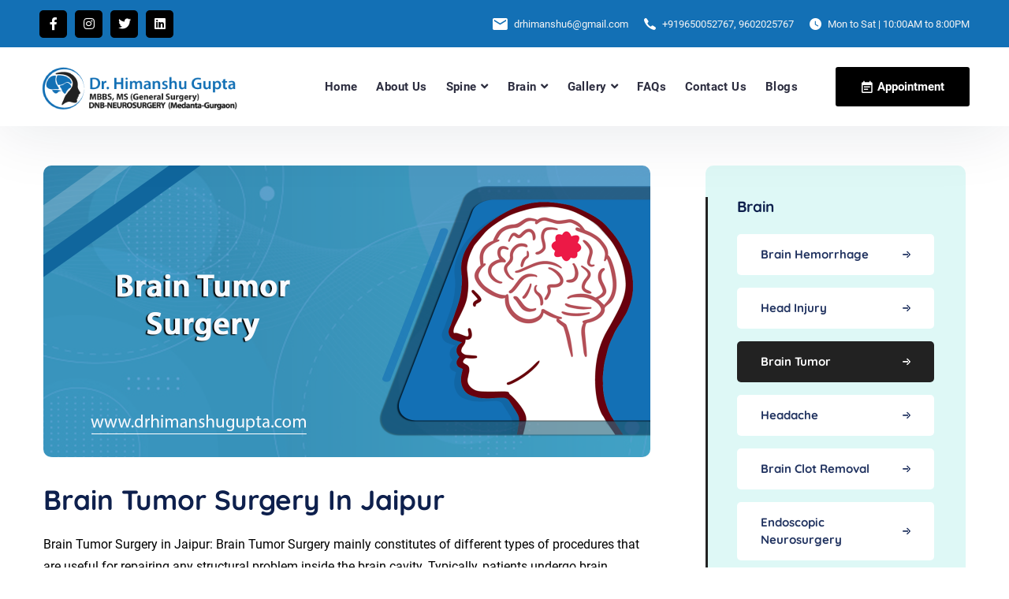

--- FILE ---
content_type: text/html; charset=UTF-8
request_url: https://www.drhimanshugupta.com/brain/brain-tumor-surgery
body_size: 10471
content:
<!DOCTYPE html>
<html class="loading" lang="en" data-textdirection="ltr">
    <!-- BEGIN: Head-->
    <head>
<title>Brain Tumor Surgery and Treatment in Jaipur - Dr. Himanshu Gupta</title>
<link href="https://www.drhimanshugupta.com/frontend/images/favicon/favicon.png" rel="icon" />
<link rel="stylesheet"
      href="https://www.drhimanshugupta.com/frontend/css/font_family.css?family=Quicksand:wght@400;500;600;700&amp;amp;family=Roboto:wght@400;700&amp;amp;display=swap">
<link href="https://www.drhimanshugupta.com/frontend/css/fontawesome/all.css" rel="stylesheet" />
<link href="https://www.drhimanshugupta.com/frontend/css/libraries.css" rel="stylesheet" />
<link href="https://www.drhimanshugupta.com/frontend/css/style.css" rel="stylesheet" />
<link rel="stylesheet" type="text/css"
      href="https://www.drhimanshugupta.com/backend/app-assets/vendors/css/extensions/toastr.css">
<link rel="stylesheet" type="text/css"
      href="https://www.drhimanshugupta.com/backend/app-assets/css/plugins/extensions/toastr.css">
<link rel="canonical"
      href="https://www.drhimanshugupta.com/brain/brain-tumor-surgery">
<!-- Google Tag Manager -->
 <script>(function(w,d,s,l,i){w[l]=w[l]||[];w[l].push({'gtm.start':
new Date().getTime(),event:'gtm.js'});var f=d.getElementsByTagName(s)[0],
j=d.createElement(s),dl=l!='dataLayer'?'&l='+l:'';j.async=true;j.src=
'https://www.googletagmanager.com/gtm.js?id='+i+dl;f.parentNode.insertBefore(j,f);
})(window,document,'script','dataLayer','GTM-5VMKQDQ');</script>
<!-- End Google Tag Manager -->
<meta charset="UTF-8" />
<meta name="viewport" content="width=device-width, initial-scale=1.0" />
<meta http-equiv="X-UA-Compatible" content="ie=edge" />
<meta name="csrf-token" content="2j4BONRQozbfIDekjTnK4VntQyTHuTeXlVUSKmQz" />
<meta name="title" content="Brain Tumor Surgery and Treatment in Jaipur - Dr. Himanshu Gupta">
<meta name="keywords" content="Brain Tumor Surgery in Jaipur">
<meta name="description" content="Brain Tumor Surgery in Jaipur: Get Brain Tumor Surgery and Treatments in Jaipur at Very Affordable Cost. Call on +91 9650052767 for Consulting.">
<meta name="robots" content="index, follow, max-image-preview:large, max-snippet:-1, max-video-preview:-1">
<meta property="og:locale" content="en_GB">
<meta property="og:type" content="website">
<meta property="og:title" content="Brain Tumor Surgery and Treatment in Jaipur - Dr. Himanshu Gupta">
<meta property="og:description" content="Brain Tumor Surgery in Jaipur: Get Brain Tumor Surgery and Treatments in Jaipur at Very Affordable Cost. Call on +91 9650052767 for Consulting.">
<meta property="og:url" content="https://www.drhimanshugupta.com/brain/brain-tumor-surgery">
<meta property="og:site_name" content="cms">
<meta property="article:modified_time" content="2021-08-27T10:14:32+00:00">
<meta property="og:image" content="https://www.drhimanshugupta.com/storage/FeaturedService/9/1635835325_9.png">
<meta name="twitter:card" content="summary_large_image"/>
<meta name="twitter:site" content="DrHimanshu_01">
<meta name="twitter:title" content="Brain Tumor Surgery and Treatment in Jaipur - Dr. Himanshu Gupta">
<meta name="twitter:description" content="Brain Tumor Surgery in Jaipur: Get Brain Tumor Surgery and Treatments in Jaipur at Very Affordable Cost. Call on +91 9650052767 for Consulting.">
<meta name="twitter:image" content="https://www.drhimanshugupta.com/storage/FeaturedService/9/1635835325_9.png">
<meta name="twitter:url" content="https://www.drhimanshugupta.com/brain/brain-tumor-surgery">
<meta name="google-site-verification" content="M3wU-fzlssR7bXwz33H-2KOVm3tFhLSf4NmrczTqn7I" />
<script type="application/ld+json">
        {
            "@context": "https://schema.org",
            "@type": ["MedicalClinic", "MedicalOrganization"],
            "name": "Dr. Himanshu Gupta",
            "alternateName": "Dr. Himanshu Gupta Neurosurgeon in Jaipur.",
            "description": "If you are searching one of the best neurosurgeon in Jaipur / Brain & Spine Surgeon in Jaipur, then meet Dr. Himanshu Gupta, who treats all the diseases related to the brain and spine and performs with advanced surgery at affordable rates.",
            "logo": "https://www.drhimanshugupta.com/storage/SettingManager/1/1638618835_1.png",
            "image": "https://www.drhimanshugupta.com/images/dr%20himanshu%20gupta_1634195008.jpg",
            "photo": "https://www.drhimanshugupta.com/images/2289_1648461297_1650711856.jpg",
            "url": "https://www.drhimanshugupta.com/",
            "telephone": "+91 9650052767, 9602025767",
            "email": "mailto:drhimanshu6@gmail.com",
            "founder": {
                "@type": "Person",
                "name": "Dr. Himanshu Gupta",
                "jobTitle": ["Director", "Neurosurgeon in Jaipur (Brain & Spine)"]
            },
            "foundingLocation": {
                "@type": "Place",
                "address": {
                    "addressLocality": "Jaipur"
                }
            },
            "openingHours": "10",
            "openingHoursSpecification": [{
                "@type": "OpeningHoursSpecification",
                "dayOfWeek": [
                    "Monday",
                    "Tuesday",
                    "Wednesday",
                    "Thursday",
                    "Friday",
                    "Saturday"
                ],
                "opens": "10:00",
                "closes": "20:00"
            }],
            "paymentAccepted": [
                "Cash",
                "Cards"
            ],
            "priceRange": [
                "500 INR",
                "1000 INR"
            ],
            "address": {
                "@type": "PostalAddress",
                "addressCountry": "India",
                "addressLocality": "Malviya Nagar",
                "addressRegion": "Jaipur",
                "postalCode": "302017",
                "streetAddress": "E-19, Siddharth Nagar, Girdhar Marg, Near Amit Bhardwaj Petrol Pump",
                "email": "mailto:drhimanshu6@gmail.com",
                "telephone": "9650052767"
            },
            "areaServed": "https://en.wikipedia.org/wiki/Rajasthan",
            "location": {
                "@type": "Place",
                "address": {
                    "@type": "PostalAddress",
                    "addressCountry": "India",
                    "addressLocality": "Malviya Nagar",
                    "addressRegion": "Jaipur",
                    "postalCode": "302017",
                    "streetAddress": "E-19, Siddharth Nagar, Girdhar Marg, Near Amit Bhardwaj Petrol Pump",
                    "email": "mailto:drhimanshu6@gmail.com",
                    "telephone": "9650052767"
                }
            },
            "geo": "26.848144351860412, 75.80899757671352",
            "hasMap": "https://goo.gl/maps/nuQz41nYp1bXNjgB9",
            "memberOf": [{
                    "@type": "MedicalOrganization",
                    "name": "Life membership of Neurological Society of India"
                },
                {
                    "@type": "MedicalOrganization",
                    "name": "Life membership of Indian Medical Association."
                },
                {
                    "@type": "MedicalOrganization",
                    "name": "Life membership of the Spinal Cord Society (Indian Chapter)"
                }
            ],
            "sameAs": [
                "https://www.facebook.com/DrHimanshuGuptaNeuroSurgeon/",
                "https://twitter.com/DrHimanshu_01",
                "https://www.linkedin.com/company/dr-himanshu-gupta/"
            ],
            "serviceArea": "https://en.wikipedia.org/wiki/Rajasthan",
            "aggregateRating": {
                "@type": "AggregateRating",
                "reviewCount": "24",
                "bestRating": "20",
                "ratingValue": "4.8",
                "worstRating": "1",
                "mainEntityOfPage": "https://www.drhimanshugupta.com/",
                "name": "Rating and Reviews"
            },
            "availableService": [{
                    "@type": ["MedicalProcedure"],
                    "name": "Brain Tumor Surgery",
                    "alternateName": "Brain Tumor Surgery in Jaipur",
                    "url": "https://www.drhimanshugupta.com/brain/brain-tumor-surgery"
                },
                {
                    "@type": ["MedicalProcedure"],
                    "name": "Spinal Cord Tumor Surgery",
                    "alternateName": "Spinal Cord Tumor Surgery in Jaipur",
                    "url": "https://www.drhimanshugupta.com/spine/spinal-cord-tumor-surgery"
                },
                {
                    "@type": ["MedicalProcedure"],
                    "name": "Brain Hemorrhage Surgery",
                    "alternateName": "Brain Hemorrhage Surgery in Jaipur",
                    "url": "https://www.drhimanshugupta.com/brain/brain-hemorrhage-surgery"
                },
                {
                    "@type": ["MedicalProcedure"],
                    "name": "Head Injury",
                    "alternateName": "Head Injury Treatment in Jaipur",
                    "url": "https://www.drhimanshugupta.com/brain/head-injury-treatment"
                },
                {
                    "@type": ["MedicalProcedure"],
                    "name": "Headache",
                    "alternateName": "Headache Treatment in Jaipur",
                    "url": "https://www.drhimanshugupta.com/brain/headache-treatment"
                },
                {
                    "@type": ["MedicalProcedure"],
                    "name": "Brain Clot Removal ",
                    "alternateName": "Brain Clot Removal Surgery in Jaipur",
                    "url": "https://www.drhimanshugupta.com/brain/brain-clot-removal-surgery"
                },
                {
                    "@type": ["MedicalProcedure"],
                    "name": "Endoscopy Neurosurgery ",
                    "alternateName": "Endoscopy Neurosurgery in Jaipur",
                    "url": "https://www.drhimanshugupta.com/brain/endoscopic-neurosurgery"
                },
                {
                    "@type": ["MedicalProcedure"],
                    "name": "Spine Injury",
                    "alternateName": "Spine Injury Treatment in Jaipur",
                    "url": "https://www.drhimanshugupta.com/spine/spine-injury-treatment"
                },
                {
                    "@type": ["MedicalProcedure"],
                    "name": "Spine Fixation Surgery",
                    "alternateName": "Spine Fixation Surgery in Jaipur",
                    "url": "https://www.drhimanshugupta.com/spine/spinal-fixation-surgery/"
                },
                {
                    "@type": ["MedicalProcedure"],
                    "name": "Disc Replacement Surgery",
                    "alternateName": " Disc Replacement Surgery in Jaipur",
                    "url": "https://www.drhimanshugupta.com/spine/disc-replacement-surgery"
                },
                {
                    "@type": ["MedicalProcedure"],
                    "name": "Neck Pain",
                    "alternateName": " Neck Pain Treatment in Jaipur",
                    "url": "https://www.drhimanshugupta.com/spine/neck-pain-treatment"
                },
                {
                    "@type": ["MedicalProcedure"],
                    "name": " Low Back Pain",
                    "alternateName": " Low Back Pain Treatment in Jaipur",
                    "url": "https://www.drhimanshugupta.com/spine/low-back-pain-treatment"
                },
                {
                    "@type": ["MedicalProcedure"],
                    "name": " Brain And Spine Surgeon In Jaipur",
                    "alternateName": " Brain And Spine Surgeon In Jaipur",
                    "url": "https://www.drhimanshugupta.com/brain-spine-surgeon-in-jaipur"
                },
                {
                    "@type": ["MedicalProcedure"],
                    "name": " Spine Surgeon In Jaipur",
                    "alternateName": " Spine Surgeon In Jaipur",
                    "url": "https://www.drhimanshugupta.com/spine-surgeon-in-jaipur"
                },
                {
                    "@type": ["MedicalProcedure"],
                    "name": " Neurosurgeon In Rajasthan",
                    "alternateName": "Neurosurgeon In Rajasthan",
                    "url": "https://www.drhimanshugupta.com/neurosurgeon-in-rajasthan"
                },
                {
                    "@type": ["MedicalProcedure"],
                    "name": " Neurosurgeon Doctor in Jaipur",
                    "alternateName": " Neurosurgeon Doctor in Jaipur",
                    "url": "https://www.drhimanshugupta.com/neurosurgeon-doctor-in-jaipur"
                },
                {
                    "@type": ["MedicalProcedure"],
                    "name": "Neurosurgeon Near Me",
                    "alternateName": " Neurosurgeon Near Me",
                    "url": "https://www.drhimanshugupta.com/neurosurgeon-near-me"
                }
            ],
            "medicalSpecialty": {
                "@type": "MedicalSpecialty",
                "name": "Neurosurgeon"
            }
        }
    </script>
</head>    <!-- Header -->
    <body>
        <!-- Google Tag Manager (noscript) -->
<noscript><iframe src="https://www.googletagmanager.com/ns.html?id=GTM-5VMKQDQ"
height="0" width="0" style="display:none;visibility:hidden"></iframe></noscript>
<!-- End Google Tag Manager (noscript) -->
        <div class="wrapper">
            <div class="preloader">
                <div class="loading"><span></span><span></span><span></span><span></span></div>
            </div>
        </div>
        <header class="header header-layout1">
            <div class="header-topbar d-flex align-items-center">
                <div class="container-fluid">
                    <div class="row align-items-center">
                        <div class="col-12">
                            <div class="d-flex align-items-center justify-content-between">
                                <div class="d-flex">
                                    <ul class="social-icons list-unstyled mb-0 mr-30">
                                        <li><a href="https://www.facebook.com/DrHimanshuGuptaNeuroSurgeon/" target="_blank"><i class="fab fa-facebook-f"></i></a></li>
                                        <li><a href="https://www.instagram.com/drhimanshugupta_01/" target="_blank"><i class="fab fa-instagram"></i></a></li>
                                        <li><a href="https://twitter.com/DrHimanshu_01" target="_blank"><i class="fab fa-twitter"></i></a></li>
                                        <li><a href="https://www.linkedin.com/company/dr-himanshu-gupta/" target="_blank"><i class="fab fa-linkedin"></i></a></li>
                                    </ul>
                                </div>
                                <ul class="contact__list d-flex flex-wrap align-items-center list-unstyled mb-0">
                                    <li>
                                        <i class="icon-email"></i><a href="mailto:drhimanshu6@gmail.com">drhimanshu6@gmail.com</a>
                                    </li>
                                    <li>
                                        <i class="icon-phone"></i><a href="tel:+919650052767">+919650052767, 9602025767</a>
                                    </li>
                                    <li>
                                        <i class="icon-clock"></i><a href="">Mon to Sat | 10:00AM to 8:00PM</a>
                                    </li>
                                </ul>   
                            </div>
                        </div>
                    </div>
                </div>
            </div>
            <nav class="navbar navbar-expand-lg sticky-navbar">
                <div class="container-fluid">
                    <a class="navbar-brand" href="https://www.drhimanshugupta.com">
                        <img src="https://www.drhimanshugupta.com/storage/SettingManager/1/1676523304_1.png" alt="Dr. Himanshu Gupta Logo" class="logo-dark" style="height: 63px;">
                    </a>
                    <button class="navbar-toggler" type="button">
                        <span class="menu-lines"><span></span></span>
                    </button>
                    <div class="collapse navbar-collapse" id="mainNavigation">
                        <ul class="navbar-nav ml-auto">
                                                                                                                                                                        <li class="nav__item"><a class="nav__item-link " href="https://www.drhimanshugupta.com">Home</a></li>
                                                                                                                                            <li class="nav__item"><a class="nav__item-link " href="https://www.drhimanshugupta.com/about-us">About Us</a></li>
                                                                                                                <li class="nav__item has-dropdown"><a class="dropdown-toggle nav__item-link" data-toggle="dropdown" href="#">spine</a>
                                <ul class="dropdown-menu">
                                                                                                                                                <li class="nav__item">
                                    <a class="nav__item-link " href="https://www.drhimanshugupta.com/spine/spinal-cord-tumor-surgery">Spinal Cord Tumor</a>
                                    </li>
                                                                                                                                                                                    <li class="nav__item">
                                    <a class="nav__item-link " href="https://www.drhimanshugupta.com/spine/spine-injury-treatment">Spine Injury</a>
                                    </li>
                                                                                                                                                                                    <li class="nav__item">
                                    <a class="nav__item-link " href="https://www.drhimanshugupta.com/spine/spinal-fixation-surgery">Spinal Fixation</a>
                                    </li>
                                                                                                                                                                                    <li class="nav__item">
                                    <a class="nav__item-link " href="https://www.drhimanshugupta.com/spine/disc-replacement-surgery">Disc Replacement</a>
                                    </li>
                                                                                                                                                                                    <li class="nav__item">
                                    <a class="nav__item-link " href="https://www.drhimanshugupta.com/spine/neck-pain-treatment">Neck Pain</a>
                                    </li>
                                                                                                                                                                                    <li class="nav__item">
                                    <a class="nav__item-link " href="https://www.drhimanshugupta.com/spine/low-back-pain-treatment">Low Back Pain</a>
                                    </li>
                                                                                                                                                                                    <li class="nav__item">
                                    <a class="nav__item-link " href="https://www.drhimanshugupta.com/spine/slip-disc-surgery">Slip Disc Surgery</a>
                                    </li>
                                                                                                        </ul>
                            </li>
                          
                                                                                                                <li class="nav__item has-dropdown"><a class="dropdown-toggle nav__item-link" data-toggle="dropdown" href="#">brain</a>
                                <ul class="dropdown-menu">
                                                                                                                                                <li class="nav__item">
                                    <a class="nav__item-link " href="https://www.drhimanshugupta.com/brain/brain-hemorrhage-surgery">Brain Hemorrhage</a>
                                    </li>
                                                                                                                                                                                    <li class="nav__item">
                                    <a class="nav__item-link " href="https://www.drhimanshugupta.com/brain/head-injury-treatment">Head Injury</a>
                                    </li>
                                                                                                                                                                                    <li class="nav__item">
                                    <a class="nav__item-link active" href="https://www.drhimanshugupta.com/brain/brain-tumor-surgery">Brain Tumor</a>
                                    </li>
                                                                                                                                                                                    <li class="nav__item">
                                    <a class="nav__item-link " href="https://www.drhimanshugupta.com/brain/headache-treatment">Headache</a>
                                    </li>
                                                                                                                                                                                    <li class="nav__item">
                                    <a class="nav__item-link " href="https://www.drhimanshugupta.com/brain/brain-clot-removal-surgery">Brain Clot Removal</a>
                                    </li>
                                                                                                                                                                                    <li class="nav__item">
                                    <a class="nav__item-link " href="https://www.drhimanshugupta.com/brain/endoscopic-neurosurgery">Endoscopic Neurosurgery</a>
                                    </li>
                                                                                                        </ul>
                            </li>
                          
                                                                                                                <li class="nav__item has-dropdown"><a class="dropdown-toggle nav__item-link" data-toggle="dropdown" href="#">Gallery</a>
                                <ul class="dropdown-menu">
                                                                                                            <li class="nav__item"><a
                                            class="nav__item-link "
                                            href="https://www.drhimanshugupta.com/video">Video Gallery</a>
                                    </li>
                                                                                                                                                                                    <li class="nav__item"><a
                                            class="nav__item-link "
                                            href="https://www.drhimanshugupta.com/image-gallery">Image Gallery</a>
                                    </li>
                                                                                                                                                                                    <li class="nav__item"><a
                                            class="nav__item-link "
                                            href="https://www.drhimanshugupta.com/news-media">News/Media</a>
                                    </li>
                                                                                                                                            </ul>
                            </li>
                          
                                                                                                                                            <li class="nav__item"><a class="nav__item-link " href="https://www.drhimanshugupta.com/faqs">FAQs</a></li>
                                                                                                                                            <li class="nav__item"><a class="nav__item-link " href="https://www.drhimanshugupta.com/neurosurgeon-near-me">Contact Us</a></li>
                                                                                                              <li class="nav__item"><a class="nav__item-link " href="https://www.drhimanshugupta.com/blogs">Blogs</a></li>
                        </ul>
                        <button class="close-mobile-menu d-block d-lg-none"><i class="fas fa-times"></i></button>
                    </div>
                    <div class="d-none d-xl-flex align-items-center position-relative ml-5">
                        <a href="#book-appointment" class="btn btn-dark" data-toggle="modal">
                            <i class="icon-calendar"></i>
                            <span>Appointment</span>
                        </a>
                    </div>
                </div><!-- /.container -->
            </nav><!-- /.navabr -->
        </header><!-- /.Header -->        <!-- /Header -->
        <div class="page-wrapper">
                <section id="content" class=" pb-80">
        <div class="container">
            <div class="row">
                <div class="col-sm-12 col-md-12 col-lg-8">
                    <div class="text-block singal-treatment  mb-50">
                        <img src="https://www.drhimanshugupta.com/storage/FeaturedService/9/1635835325_9.png" alt="Brain Tumor">
                        <h1>Brain Tumor Surgery in Jaipur</h1>

<p>Brain Tumor Surgery in Jaipur: Brain Tumor Surgery mainly constitutes of different types of procedures that are useful for repairing any structural problem inside the brain cavity. Typically, patients undergo brain surgery if they notice particular symptoms after a tumor, abscesses, blood clots, skull fractures, or aneurysms.&nbsp;<br />
Reach out to the best neurosurgeons like Dr. Himanshu Gupta for Brain Tumor Surgery in Jaipur. Specialists like him properly diagnose the condition and brain activity before ruling surgery as an option.&nbsp;</p>

<h2>What is Brain Tumor?</h2>

<p>A brain tumor is a type of growth or mass that forms after multiple abnormal cells converge together inside the brain. Some of the brain tumor types are malignant while others are benign. The former variety is cancerous and can lead to more dangerous complications.&nbsp;<br />
Usually, brain tumors start directly inside the brain cavity or expand from other parts of the body. These are called primary and secondary or metastatic brain tumors respectively.</p>

<h2>Symptoms of Brain Tumor&nbsp;</h2>

<p>These include:</p>

<ul>
	<li>Weakness in the face, limbs, or a side of your body&nbsp;</li>
	<li>Continuous headaches&nbsp;</li>
	<li>Behavioral/personality/mood change&nbsp;</li>
	<li>Difficulty in coordination&nbsp;</li>
	<li>Vomiting/nausea&nbsp;</li>
	<li>Loss of memory</li>
	<li>Bad balance issues during walking&nbsp;</li>
	<li>Sensory deprivation (e.g., smell)</li>
	<li>Difficulty completing regular tasks like talking or reading&nbsp;</li>
</ul>

<h2>Causes of Brain Tumor Surgery in Jaipur</h2>

<p>The following are the common reasons brain tumor occurs, though there is no exact cause for this:</p>

<ul>
	<li>Some sort of genetic mutation that results in high multiplication of cells inside a person’s brain</li>
	<li>Cancer cells in other areas inside the body&nbsp;</li>
</ul>

<h2>Risk Factors -&nbsp;Brain Tumor Surgery in Jaipur</h2>

<p>If you have one of these issues, you would have a possibility of getting a brain tumor.&nbsp;</p>

<ul>
	<li>Males more than females get tumors like meningioma&nbsp;</li>
	<li>Older adults and children are more at risk, though young adults may also get a tumor in the brain&nbsp;</li>
	<li>Chemical exposure to pesticides, vinyl chloride, rubber, or solvents&nbsp;</li>
	<li>Genetic conditions like tuberous sclerosis, nevoid basal cell carcinoma, or Li-Fraumeni syndrome&nbsp;</li>
	<li>Allergic or virus infections like EBV exposure&nbsp;</li>
	<li>Previous brain-centric ionizing radiotherapy exposure&nbsp;</li>
	<li>Seizures or head injuries&nbsp;</li>
	<li>High intake of diet-specific N-nitroso compounds increase the risk of brain tumor&nbsp;</li>
	<li>Ethnicity/race- White people have a high risk for gliomas while African-American individuals are more likely to get meningioma.&nbsp;</li>
</ul>

<h2>Diagnosis of Brain Tumor Surgery in Jaipur</h2>

<p>In case you think you have a tumor in your brain, visit the best Neurosurgeon in Jaipur first for the right diagnostic testing. Common options include:</p>

<p><strong>Imaging Tests- </strong>Typically, neurologists conduct MRI (Magnetic Resonance Imaging) scans to check for brain tumors. The results from these determine the type and size of the tumor. Other usable imaging tests include a PET (<a href="https://www.mayoclinic.org/tests-procedures/pet-scan/about/pac-20385078" target="_blank">positron emission tomography</a>) scan or a CT (computerized tomography) Scan.</p>

<p><strong>Neurological Test</strong>- One of the first things that doctors handle is a neurological examination. Here, they check things like the patient's vision, coordination, balance, reflexes, hearing, and strength.&nbsp;</p>

<p><strong>Biopsy-</strong> Here, skilled neurosurgeons like Dr. Himanshu Gupta collects a sample of the suspected tumorous brain tissue and test it. Specialists in this field often use a stereotactic needle biopsy. This is suitable for cases where the tumor is located in a sensitive part of the brain or an area where it is harder to reach.&nbsp;</p>

<h2>Brain Tumor Surgery in Jaipur: Treatment Options</h2>

<p>Neurosurgery experts like Dr. Himanshu Gupta handle many procedures to check and treat brain tumors. Based on the type of tumor, they plan the treatment process for each patient.</p>

<h3>Biopsy&nbsp;</h3>

<p>This procedure, while mainly used for diagnostic purposes, is an important step in brain tumor treatment. The doctors study a little bit of the brain tissue after burring a small hole in the person’s skull. The specialists microscopically view the tissue to see any abnormalities, benign or cancerous.&nbsp;</p>

<h3>Craniotomy&nbsp;</h3>

<p>The best Neurosurgeon in Jaipur, like Dr. Gupta, conducts the open brain surgical procedure, commonly known as a craniotomy. Here, they use a specialized drilling device to cut into the scalp bone or cranial cavity. They displace the bone flap from the main point of the tumor exposing the brain matter underneath and treating it.&nbsp;</p>

<h3>Deep Brain Stimulation&nbsp;</h3>

<p>Doctors place electrodes inside the brain tissue. The electric signals between the electrodes charge the nerves; this is useful for treating any pathology inside the central nervous system that causes diseases.&nbsp;</p>

<h3>Neuroendoscopy&nbsp;</h3>

<p>Trained neurosurgeons like Dr. Himanshu Gupta sometimes utilize an endoscope through the burred hole in the skull cap. This is a minimally invasive process since only a small part of the brain is visible that the neurosurgeon works on.&nbsp;</p>

<h3>Awake Brain Surgery&nbsp;</h3>

<p>As the name suggests, the patient stays awake during the open brain surgery. Doctors register only a mild dose of local anesthesia to keep the patient responsive. The Neurosurgeon in Jaipur carrying this procedure out stimulates particular areas inside the patient's brain to check their responses to them. Common functions they check with this include memory, vision, speech, and motor functions.&nbsp;</p>

<h3>Endonasal Endoscopic Surgery&nbsp;</h3>

<p>In this type of Brain Tumor Surgery in Jaipur, doctors like Dr. Gupta enter a thin tube-like device through the patient's nasal cavity. This works for targeting the frontal brain tissue that is infected. The “endonasal endoscopic” surgical procedure is also minimally invasive.&nbsp;</p>

<h2>Why Choose Dr. Himanshu Gupta For Brain Tumor Surgery in Jaipur?</h2>

<p>Dr. Himanshu Gupta is a trained <strong><a href="https://www.drhimanshugupta.com/">Neurosurgeon in Jaipur</a></strong>, specializing in spine-related and brain surgery procedures or Brain Tumor Surgery in Jaipur. He holds credentials like a DNB in Neurosurgery, MS and MBBS in General Surgery, and a Fellowship degree in Neuroendoscopy.&nbsp;<br />
From problems like back pain and migraines to tumors, the neurosurgeon in Jaipur uses his advanced technological know-how and practical neurosurgical abilities to offer personalized treatments to patients. He delivers consultancy services at reputed hospitals and has handled multiple brain/spine treatment cases over the years, with successful results.&nbsp;<br />
Dr. Himanshu Gupta handles both emergent cases and standard brain treatment procedures.</p>

<h2>Most Asked Questions:&nbsp;Brain Tumor Surgery in Jaipur</h2>

<div id="accordion">
<div class="accordion-item">
<div aria-expanded="true" class="accordion__header" data-target="#collapse1" data-toggle="collapse"><a class="accordion__title" href="#">How long is the recovery time for brain tumor surgery?</a></div>

<div class="collapse show" data-parent="#accordion" id="collapse1" style="">
<div class="accordion__body">
<p>After getting a brain tumor surgery in Jaipur, the doctor in charge of your case would recommend 4 weeks to 2 months of resting period. The best team for neurosurgery carries out additional testing later to check for potential complications.</p>
</div>
</div>
</div>

<div class="accordion-item opened">
<div aria-expanded="false" class="accordion__header collapsed" data-target="#collapse2" data-toggle="collapse"><a class="accordion__title" href="#">What improves the quality of life after brain tumor surgery?</a></div>

<div class="collapse" data-parent="#accordion" id="collapse2" style="">
<div class="accordion__body">
<p>Post-operative recovery care and rehabilitation programs are useful methods for total improvement in brain functioning and providing a better quality of life.</p>

<p>Are you experiencing symptoms like speech impairment, pain, disorientation, or other problems in your brain functioning? Instead of worrying about the possible reasons, visit Dr. Himanshu Gupta for a quick and efficient consultation as soon as possible!</p>
</div>
</div>
</div>
</div>
                    </div><!-- /.text-block -->
                </div><!-- /.col-lg-8 -->

                <div class="col-sm-12 col-md-12 col-lg-4">
                    <aside class="sidebar has-marign-left sticky-top">
                        <div class="widget widget-services">
                            <h5 class="widget__title">brain
                            </h5>
                            <div class="widget-content">
                                <ul class="list-unstyled mb-0">
                                    
                                        <li><a href="https://www.drhimanshugupta.com/brain/brain-hemorrhage-surgery"
                                                class=""><span>Brain Hemorrhage</span><i
                                                    class="icon-arrow-right"></i></a></li>
                                    
                                        <li><a href="https://www.drhimanshugupta.com/brain/head-injury-treatment"
                                                class=""><span>Head Injury</span><i
                                                    class="icon-arrow-right"></i></a></li>
                                    
                                        <li><a href="https://www.drhimanshugupta.com/brain/brain-tumor-surgery"
                                                class="serviceActive"><span>Brain Tumor</span><i
                                                    class="icon-arrow-right"></i></a></li>
                                    
                                        <li><a href="https://www.drhimanshugupta.com/brain/headache-treatment"
                                                class=""><span>Headache</span><i
                                                    class="icon-arrow-right"></i></a></li>
                                    
                                        <li><a href="https://www.drhimanshugupta.com/brain/brain-clot-removal-surgery"
                                                class=""><span>Brain Clot Removal</span><i
                                                    class="icon-arrow-right"></i></a></li>
                                    
                                        <li><a href="https://www.drhimanshugupta.com/brain/endoscopic-neurosurgery"
                                                class=""><span>Endoscopic Neurosurgery</span><i
                                                    class="icon-arrow-right"></i></a></li>
                                                                    </ul>
                            </div><!-- /.widget-content -->
                        </div><!-- /.widget-services -->
                                                <div class="widget widget-help bg-overlay bg-overlay-secondary-gradient">

                            <div class="widget-content">
                                <div class="widget__icon">
                                    <i class="icon-call3"></i>
                                </div>
                                <h4 class="widget__title">Call Us & Just Ask Your Answers</h4>
                                <p class="widget__desc">Please feel welcome to contact our friendly reception staff with
                                    any general
                                    or medical enquiry call us.
                                </p>
                                <a href="tel:+919650052767" class="phone__number">
                                    <i class="icon-phone"></i> <span>+919650052767</span>
                                </a>
                            </div><!-- /.widget-content -->
                        </div><!-- /.widget-help -->
                    </aside><!-- /.sidebar -->
                </div><!-- /.col-lg-4 -->
            </div><!-- /.row -->
        </div><!-- /.container -->
    </section>
        </div>

        <!-- Footer -->
        <!-- ========================
      Footer
    ========================== -->
<footer class="footer">
    <div class="footer-primary">
        <div class="container">
            <div class="row">
                <div class="col-md-3">
                    <div class="footer-widget-about">
                        <img src="https://www.drhimanshugupta.com/frontend/images/logo/logo-light.png" class="mb-30"
                            alt="Dr. Himanshu Guptalogo">
                        <p class="color-gray">Dr. Himanshu Gupta is a highly experienced Neurosurgeon in Jaipur who provides world-class brain and spine surgeries to patients at affordable cost with proper care.
                        </p>
                    </div>
                </div>
                                                                                                                                                    <div class="col">
                            <div class="footer-widget-nav">
                                <h6 class="footer-widget__title">Spine</h6>
                                <nav>
                                    <ul class="list-unstyled">
                                                                                                                                    <li class="nav__item">
                                                    <a class="nav__item-link "
                                                        href="https://www.drhimanshugupta.com/spine/spinal-cord-tumor-surgery">Spinal Cord Tumor</a>
                                                </li>
                                                                                                                                                                                <li class="nav__item">
                                                    <a class="nav__item-link "
                                                        href="https://www.drhimanshugupta.com/spine/spine-injury-treatment">Spine Injury</a>
                                                </li>
                                                                                                                                                                                <li class="nav__item">
                                                    <a class="nav__item-link "
                                                        href="https://www.drhimanshugupta.com/spine/spinal-fixation-surgery">Spinal Fixation</a>
                                                </li>
                                                                                                                                                                                <li class="nav__item">
                                                    <a class="nav__item-link "
                                                        href="https://www.drhimanshugupta.com/spine/disc-replacement-surgery">Disc Replacement</a>
                                                </li>
                                                                                                                                                                                <li class="nav__item">
                                                    <a class="nav__item-link "
                                                        href="https://www.drhimanshugupta.com/spine/neck-pain-treatment">Neck Pain</a>
                                                </li>
                                                                                                                                                                                <li class="nav__item">
                                                    <a class="nav__item-link "
                                                        href="https://www.drhimanshugupta.com/spine/low-back-pain-treatment">Low Back Pain</a>
                                                </li>
                                                                                                                                                                                <li class="nav__item">
                                                    <a class="nav__item-link "
                                                        href="https://www.drhimanshugupta.com/spine/slip-disc-surgery">Slip Disc Surgery</a>
                                                </li>
                                                                                                                        </ul>
                                </nav>
                            </div>
                        </div>
                                                                                <div class="col">
                            <div class="footer-widget-nav">
                                <h6 class="footer-widget__title">Brain</h6>
                                <nav>
                                    <ul class="list-unstyled">
                                                                                                                                    <li class="nav__item">
                                                    <a class="nav__item-link "
                                                        href="https://www.drhimanshugupta.com/brain/brain-hemorrhage-surgery">Brain Hemorrhage</a>
                                                </li>
                                                                                                                                                                                <li class="nav__item">
                                                    <a class="nav__item-link "
                                                        href="https://www.drhimanshugupta.com/brain/head-injury-treatment">Head Injury</a>
                                                </li>
                                                                                                                                                                                <li class="nav__item">
                                                    <a class="nav__item-link active"
                                                        href="https://www.drhimanshugupta.com/brain/brain-tumor-surgery">Brain Tumor</a>
                                                </li>
                                                                                                                                                                                <li class="nav__item">
                                                    <a class="nav__item-link "
                                                        href="https://www.drhimanshugupta.com/brain/headache-treatment">Headache</a>
                                                </li>
                                                                                                                                                                                <li class="nav__item">
                                                    <a class="nav__item-link "
                                                        href="https://www.drhimanshugupta.com/brain/brain-clot-removal-surgery">Brain Clot Removal</a>
                                                </li>
                                                                                                                                                                                <li class="nav__item">
                                                    <a class="nav__item-link "
                                                        href="https://www.drhimanshugupta.com/brain/endoscopic-neurosurgery">Endoscopic Neurosurgery</a>
                                                </li>
                                                                                                                        </ul>
                                </nav>
                            </div>
                        </div>
                                                                                                                                                                <div class="col-md-4">
                    <div class="footer-widget-contact">
                        <h6 class="footer-widget__title color-heading">Quick Contacts</h6>
                        <ul class="contact-list list-unstyled">
                            <li>If you have any questions or need help, feel free to contact with our team.</li>
                            <li>
                                <a href="tel:+919650052767" class="phone__number">
                                    <i class="icon-phone"></i> <span>+919650052767, 9602025767</span>
                                </a>
                            </li>
                            <li class="color-body">Dr Himanshu Brain and Spine Clinic <br>
                                B-425, Pradhan Marg, Malviya Nagar, Jaipur, 302017</li>
                        </ul>
                    </div>
                </div>
            </div>
        </div>
    </div>
    <style>
        .accordion-item.accordion-footer {
            border: 0;
            background-color: #171f33;
            margin: 0;
            color: #fff;
            padding: 20px 65px;
        }

        .accordion-item.accordion-footer .accordion__header a {
            font-size: 16px;
            color: #fff;
            margin: 0;
            padding: 5px;
            outline: none;
            border: 0;
        }

        .accordion-item.accordion-footer .accordion__header a i {
            margin-right: 10px;
        }

        .accordion-item.accordion-footer .accordion__body {
            font-size: 14px;
            color: #fff;
        }

        .accordion-item.accordion-footer .accordion__body p a {
            color: #fff;
        }

        .accordion-item.accordion-footer .accordion__body p a:hover {
            color: #1370b5;
        }
    </style>
    <div id="accordion">
        <div class="accordion-item accordion-footer">
            <div class="accordion__header collapsed" data-target="#collapse6" data-toggle="collapse"
                aria-expanded="false">
                <a href="javascript:void(0)"> <i class="fa fa-angle-down"></i>Quick Links</a>
            </div>
            <div class="collapse" data-parent="#accordion" id="collapse6">
                <div class="accordion__body">
                    <p>
                        <a href="https://www.drhimanshugupta.com/spine-surgeon-in-jaipur">Spine Surgeon in Jaipur</a> |
                        <a href="https://www.drhimanshugupta.com/neurosurgeon-doctor-in-jaipur">Best Neurosurgeon Doctor
                            in Jaipur</a> |
                        <a href="https://www.drhimanshugupta.com/neurosurgeon-in-rajasthan">Neurosurgeon in
                            Rajasthan</a> |
                        <a href="https://www.drhimanshugupta.com/neurosurgeon-in-jhunjhunu">Neurosurgeon in Jhujhunu</a>
                        |
                        <a href="https://www.drhimanshugupta.com/neurosurgeon-in-hanumangarh">Neurosurgeon in
                            Hanumangarh</a> |
                        <a href="https://www.drhimanshugupta.com/brain-spine-surgeon-in-jaipur">Brain & Spine Surgeon in
                            Jaipur</a> |
                        <a href="https://www.drhimanshugupta.com/neurospine-surgeon-in-jaipur">Neurospine Surgeon in
                            Jaipur</a> |
                        <a href="https://www.drhimanshugupta.com/brain-tumor-surgeon-in-jaipur">Brain Tumor Surgeon in
                            Jaipur</a> |
                    </p>
                </div>
            </div>
        </div>
    </div>
    <div class="footer-secondary">
        <div class="container">
            <div class="row align-items-center">
                <div class="col-sm-12 col-md-12 col-lg-12 text-center">
                    <!-- <span class="fz-14">Copyright © <?php echo date('y') ?> <a href="#" taget="_balnk">Dr. Himanshu Gupta</a> All Rights Reserved. Design and Develop By <a href="https://www.kadamtech.com/" target="_blank">KadamTech</a></span> -->
                    <span class="fz-14">Copyright © 2026 <a href="#" taget="_balnk">Dr. Himanshu
                            Gupta</a> All Rights Reserved. Design and Develop By <a href="https://www.kadamtech.com/"
                            target="_blank">KadamTech</a>
                    </span>
                </div>
            </div>
        </div>
    </div>
</footer>
<button id="scrollTopBtn"><i class="fas fa-long-arrow-alt-up"></i></button>
<style>
    .m-footer {
        position: fixed;
        left: 0;
        right: 0;
        bottom: 0;
        background: #1d2a4d;
        width: 100%;
        z-index: 999;
        padding: 0;
        height: 50px;
        align-items: center;
        padding: 5px 0;
        border-top: 2px solid #fff;
    }

    .m-footer a {
        color: #fff;
        text-align: center;
        display: flex;
        align-items: center;
        justify-content: center;
    }

    .m-footer a i {
        font-size: 20px;
    }

    .m-footer .hgf5d3 {
        border-right: 1px solid #ddd;
    }

    .m-footer .hgf5d3:last-child {
        border-right: 0;
    }

    .m-footer {
        display: none
    }

    @media(max-width:568px) {
        .m-footer {
            display: flex;
        }

        #scrollTopBtn {
            display: none !important;
        }

        #appointment-modal .close {
            position: absolute;
            right: 10px;
            font-size: 35px;
            color: #fff;
            opacity: 1;
            z-index: 99999999999;
        }
    }
</style>
<section class="m-footer">
    <div class="container">
        <div class="row">
            <div class="col-7 hgf5d3">
                <a href="#" data-toggle="modal" data-target="#appointment-modal" class="m-footer-btn">
                    Book Appointment
                </a>
            </div>
            <div class="col hgf5d3">
                <a href="tel:9650052767" class="">
                    <i class="fas fa-phone-alt"></i>
                </a>
            </div>
            <div class="col hgf5d3">
                <a href="https://wa.me/send?phone=919650052767&text=Hi%2C+I+want+an+appointment" target="_blank">
                    <i class="fab fa-whatsapp"></i>
                </a>
            </div>
        </div>
    </div>
</section>

<!-- Modal -->
<div class="modal fade" id="appointment-modal" tabindex="-1" aria-labelledby="appointment-modal-label"
    aria-hidden="true">
    <div class="modal-dialog modal-dialog-centered">
        <div class="modal-content py-0 px-0" style="background: transparent;border: 0;">
            <button type="button" class="close" data-dismiss="modal" aria-label="Close">
                <span aria-hidden="true">&times;</span>
            </button>
            <section class="contact-layout3">

                <div class="container">
                    <div class="row">
                        <div class="col-sm-12 col-md-6 col-lg-6">
                            <div class="contact-panel mr-0 p-4">
                                <div class="contact-panel__form">
                                    <h4 class="contact-panel__title">Book An Appointment</h4>

                                    <p class="contact-panel__desc mb-30">Please feel welcome to contact our friendly
                                        reception staff with any general or medical enquiry. Our doctors will receive or
                                        return any urgent calls.</p>
                                </div>
                                <div class="enquiry-form-custom">
<form class="row" id="appointmentData-mobile-web">
<div class="col-sm-6 col-md-6 col-lg-6">
<div class="form-group">
    <i class="icon-user form-group-icon"></i>
    <input class="form-control name" name="name" placeholder="Name" type="text" /></div>
</div>

<div class="col-sm-6 col-md-6 col-lg-6">
<div class="form-group"><i class="icon-email form-group-icon"></i><input class="form-control email" name="email" placeholder="Email" type="email" /></div>
</div>

<div class="col-sm-12 col-md-12 col-lg-12">
<div class="form-group"><i class="icon-phone form-group-icon"></i><input class="form-control mobile" name="mobile" placeholder="Phone" type="text" /></div>
</div>

<div class="col-sm-12 col-md-12 col-lg-12">
<div class="form-group"><i class="fas fa-comment-alt form-group-icon"></i><textarea class="form-control message" id="contact-message" name="message" placeholder="Your Message"></textarea></div>
</div>
<div class="form-group math-captcha d-flex align-items-center col-sm-12">
                <label class="math-captcha-question w-50"></label>
                <input type="text" class="math-captcha-answer form-control w-50" placeholder="Enter answer" />
            </div>
<div class="col-12"><button class="btn btn__secondary btn__block mt-10 appointmentSubmit-mobile-web" type="submit"><span>Book Appointment</span> <i class="icon-arrow-right"></i></button>

<div class="contact-result">&nbsp;</div>
</div>
</form>
</div>                            </div>
                        </div>
                    </div>
                </div>
            </section>
        </div>
    </div>
</div>

<!-- modal desktop -->
<div class="modal fade" id="book-appointment" tabindex="-1" aria-labelledby="appointment-modal-label"
    aria-hidden="true">
    <div class="modal-dialog modal-dialog-centered modal-lg">
        <div class="modal-content">
            <button type="button" class="close" data-dismiss="modal" aria-label="Close">
                <span aria-hidden="true">&times;</span>
            </button>
            <section class="popup-content">
                <div class="container">
                    <div class="row">
                        <div class="col-md-6">
                            <div class="logo">
                                <a href="https://www.drhimanshugupta.com">
                                    <img src="https://www.drhimanshugupta.com/storage/SettingManager/1/1676523304_1.png"
                                        alt="logo">
                                </a>
                            </div>
                            <p>Dr. Himanshu Gupta is a highly experienced Neurosurgeon in Jaipur who provides world-class brain and spine surgeries to patients at affordable cost with proper care.</p>
                            <div class="doc-profile">
                                <div class="image">
                                    <img alt="Dr. Himanshu Gupta"
                                        src="https://www.drhimanshugupta.com/images/dr%20himanshu%20gupta_1634195008.webp" />
                                </div>
                                <div class="info-doc">
                                    <h3>Dr. Himanshu Gupta</h3>
                                    <h5>MBBS, MS (General Surgery)</h5>
                                    <h5>Microscopic And Endoscopic Brain And Spine Neurosurgeon</h5>
                                </div>
                            </div>
                            <ul>
                                <li>
                                    <img alt="Brain Tumor" src="https://www.drhimanshugupta.com/images/brainstorm_1634735768.webp" />
                                    <h6>Brain Tumor</h6>
                                </li>
                                <li>
                                    <img alt="Headache" src="https://www.drhimanshugupta.com/images/headache%20(1)_1634735781.webp" />
                                    <h6>Headache</h6>
                                </li>
                                <li>
                                    <img alt="Neck Pain" src="https://www.drhimanshugupta.com/images/pain%20(1)_1634735795.webp" />
                                    <h6>Neck Pain</h6>
                                </li>
                            </ul>
                        </div>
                        <div class="col-md-6">
                            <div class="contact-panel">
                                <div class="contact-panel__form">
                                    <h4 class="contact-panel__title">Book An Appointment</h4>

                                </div>
                                <div class="enquiry-form-custom">
<form class="row" id="appointmentData-mobile">
<div class="col-sm-6 col-md-6 col-lg-6">
<div class="form-group"><i class="icon-user form-group-icon"></i><input class="form-control name" name="name" placeholder="Name" type="text" /></div>
</div>

<div class="col-sm-6 col-md-6 col-lg-6">
<div class="form-group"><i class="icon-email form-group-icon"></i><input class="form-control email" name="email" placeholder="Email" type="email" /></div>
</div>

<div class="col-sm-12 col-md-12 col-lg-12">
<div class="form-group"><i class="icon-phone form-group-icon"></i><input class="form-control mobile" name="mobile" placeholder="Phone" type="text" /></div>
</div>

<div class="col-sm-12 col-md-12 col-lg-12">
<div class="form-group"><i class="fas fa-comment-alt form-group-icon"></i><textarea class="form-control message" id="contact-message" name="message" placeholder="Your Message"></textarea></div>
</div>
<div class="form-group math-captcha d-flex align-items-center col-sm-12">
                <label class="math-captcha-question w-50"></label>
                <input type="text" class="math-captcha-answer form-control w-50" placeholder="Enter answer" />
            </div>
<div class="col-12"><button class="btn btn__secondary btn__block mt-10 appointmentSubmit-mobile" type="submit"><span>Book Appointment</span> <i class="icon-arrow-right"></i></button>

<div class="contact-result">&nbsp;</div>
</div>
</form>
</div>                            </div>
                        </div>
                    </div>
                </div>
            </section>
        </div>
    </div>
</div>

<script src="https://www.drhimanshugupta.com/frontend/js/jquery-3.5.1.min.js"></script>
<script src="https://www.drhimanshugupta.com/frontend/js/plugins.js"></script>
<script src="https://www.drhimanshugupta.com/frontend/js/main.js"></script>
<script src="https://www.drhimanshugupta.com/backend/app-assets/js/scripts/extensions/toastr.js"></script>
<script src="https://www.drhimanshugupta.com/backend/app-assets/vendors/js/extensions/toastr.min.js"></script>
<script src="https://www.drhimanshugupta.com/frontend/pages/contact-us.js"></script>
<script src="https://www.drhimanshugupta.com/frontend/pages/banner-appointment.js"></script>
<script>

    $('a[data-toggle="tab"]').on('shown.bs.tab', function (e) {
        $('.tab-pane .slick-slider').slick('setPosition');
    })</script>        <!-- /Footer -->
    </body>
</html>


--- FILE ---
content_type: text/css
request_url: https://www.drhimanshugupta.com/frontend/css/style.css
body_size: 22480
content:
/*--------------------------
    Website Name: Dr Himanshu Gupta
    Version: 1.1v
    Design By: Aakash Singh
    Date: Sep 2021
---------------------------*/
/*--------------------------
      Global Styles
---------------------------*/
 html {scroll-behavior: smooth;}body {-webkit-font-smoothing: antialiased;-moz-osx-font-smoothing: grayscale;background-color: #ffffff;font-family: "Roboto", sans-serif;font-size: 16px;color: #000000;overflow-x: hidden;}::-moz-selection {background-color: #222222;color: #ffffff;}::selection {background-color: #222222;color: #ffffff;}a {color: #222222;-webkit-transition: color 0.3s ease;transition: color 0.3s ease;}a:hover {color: #1370b5;text-decoration: none;}section {position: relative;padding-top: 50px;padding-bottom: 50px;}img {max-width: 100%;}* {outline: none;}button {padding: 0;border: none;background-color: transparent;}select {background-color: transparent;}button, button:focus, .form-control, .form-control:focus {outline: none;-webkit-box-shadow: none;-ms-box-shadow: none;-o-box-shadow: none;box-shadow: none;}textarea {resize: none;}@media (min-width: 1200px) {.container {max-width: 1200px;}}@media (min-width: 768px) and (max-width: 1200px) {.container {max-width: 100%;}}@media (max-width: 991px) {html, body {overflow-x: hidden;}}.sticky-top {z-index: 500;}.row-no-gutter {margin-left: 0;margin-right: 0;}.row-no-gutter > [class*="col"] {padding-right: 0;padding-left: 0;}.inner-padding {padding: 65px;}.box-shadow-none {-webkit-box-shadow: none !important;box-shadow: none !important;}.background-banner {min-height: 500px;}.bg-size-auto {background-size: auto !important;}.bg-top-right {background-position: top right !important;}.bg-no-repeat {background-repeat: no-repeat !important;}.bg-bottom-center {background-position: bottom center !important;}.width-auto {width: auto !important;}.fz-13 {font-size: 13px !important;}.fz-14 {font-size: 14px !important;}.fz-16 {font-size: 16px !important;}.fz-25 {font-size: 25px !important;}.font-secondary {font-family: "Roboto", sans-serif;}.lh-1 {line-height: 1 !important;}.list-inline > li {display: inline-block;}.align-v {display: -webkit-box !important;display: -ms-flexbox !important;display: flex !important;-webkit-box-align: center !important;-ms-flex-align: center !important;align-items: center !important;}.align-v-h {display: -webkit-box !important;display: -ms-flexbox !important;display: flex !important;-webkit-box-pack: center !important;-ms-flex-pack: center !important;justify-content: center !important;-webkit-box-align: center !important;-ms-flex-align: center !important;align-items: center !important;}.border-top {border-top: 1px solid #e7ebef !important;}.border-bottom {border-bottom: 1px solid #e7ebef !important;}.divider {display: inline-block;position: relative;width: 50px;height: 2px;background-color: #e7ebef;}.divider-sm {width: 20px;height: 2px;}.divider-xl {width: 130px;}.divider-primary {background-color: #222222;}.divider-secondary {background-color: #1370b5;}.divider-white {background-color: #ffffff;}.minwidth-120 {min-width: 120px !important;}.minwidth-170 {min-width: 170px !important;}.z-index-2 {z-index: 2 !important;}.mt--20 {margin-top: -20px;}.mt--50 {margin-top: -50px;}.mt--80 {margin-top: -80px;}.mt--90 {margin-top: -90px;}.mt--100 {margin-top: -80px;}.mt--120 {margin-top: -120px;}.mt--130 {margin-top: -130px;}.mt--140 {margin-top: -140px;}.mt--170 {margin-top: -170px;}.mt--200 {margin-top: -200px;}.mt--210 {margin-top: -210px;}.mt-0 {margin-top: 0 !important;}.mt-5 {margin-top: 5px !important;}.mt-10 {margin-top: 10px !important;}.mt-20 {margin-top: 20px !important;}.mt-30 {margin-top: 30px !important;}.mt-40 {margin-top: 40px !important;}.mt-50 {margin-top: 50px !important;}.mt-60 {margin-top: 60px !important;}.mt-70 {margin-top: 70px !important;}.mt-80 {margin-top: 80px !important;}.mt-90 {margin-top: 90px !important;}.mt-100 {margin-top: 100px !important;}.mt-120 {margin-top: 120px !important;}.mt-150 {margin-top: 150px !important;}.mb-0 {margin-bottom: 0 !important;}.mb-5 {margin-bottom: 5px !important;}.mb-10 {margin-bottom: 10px !important;}.mb-20 {margin-bottom: 20px !important;}.mb-25 {margin-bottom: 25px !important;}.mb-30 {margin-bottom: 30px !important;}.mb-40 {margin-bottom: 40px !important;}.mb-45 {margin-bottom: 45px !important;}.mb-50 {margin-bottom: 50px !important;}.mb-60 {margin-bottom: 60px !important;}.mb-70 {margin-bottom: 70px !important;}.mb-80 {margin-bottom: 80px !important;}.mb-90 {margin-bottom: 90px !important;}.mb-100 {margin-bottom: 100px !important;}.mb-120 {margin-bottom: 120px !important;}.mb-130 {margin-bottom: 130px !important;}.mt--100 {margin-top: -100px;}.mr-0 {margin-right: 0 !important;}.mr-20 {margin-right: 20px !important;}.mr-30 {margin-right: 30px !important;}.mr-40 {margin-right: 40px !important;}.mr-50 {margin-right: 50px !important;}.ml-0 {margin-left: 0 !important;}.ml-20 {margin-left: 20px !important;}.ml-30 {margin-left: 30px !important;}.ml-40 {margin-left: 40px !important;}.ml-50 {margin-left: 50px !important;}.pb-10 {padding-top: 10px !important;}.pt-20 {padding-top: 20px !important;}.pt-30 {padding-top: 30px !important;}.pt-40 {padding-top: 40px !important;}.pt-50 {padding-top: 50px !important;}.pt-60 {padding-top: 60px !important;}.pt-70 {padding-top: 70px !important;}.pt-80 {padding-top: 80px !important;}.pt-90 {padding-top: 90px !important;}.pt-100 {padding-top: 100px !important;}.pt-110 {padding-top: 110px !important;}.pt-120 {padding-top: 120px !important;}.pt-130 {padding-top: 130px !important;}.pt-140 {padding-top: 140px !important;}.pt-150 {padding-top: 150px !important;}.pt-170 {padding-top: 170px !important;}.pb-10 {padding-bottom: 10px !important;}.pb-20 {padding-bottom: 20px !important;}.pb-30 {padding-bottom: 30px !important;}.pb-40 {padding-bottom: 40px !important;}.pb-50 {padding-bottom: 50px !important;}.pb-60 {padding-bottom: 60px !important;}.pb-70 {padding-bottom: 70px !important;}.pb-80 {padding-bottom: 80px !important;}.pb-90 {padding-bottom: 90px !important;}.pb-100 {padding-bottom: 100px !important;}.pb-110 {padding-bottom: 110px !important;}.pb-120 {padding-bottom: 120px !important;}.pb-130 {padding-bottom: 130px !important;}.pb-140 {padding-bottom: 140px !important;}.pb-150 {padding-bottom: 150px !important;}.pb-170 {padding-bottom: 170px !important;}.pb-120 {padding-bottom: 120px !important;}.pb-220 {padding-bottom: 220px !important;}.pr-0 {padding-right: 0 !important;}.pr-15 {padding-right: 15px !important;}.pr-20 {padding-right: 20px !important;}.pr-30 {padding-right: 30px !important;}.pr-40 {padding-right: 40px !important;}.pr-50 {padding-right: 50px !important;}.pr-60 {padding-right: 60px !important;}.pr-70 {padding-right: 70px !important;}.pr-100 {padding-right: 100px !important;}.pl-0 {padding-left: 0 !important;}.pl-15 {padding-left: 15px !important;}.pl-20 {padding-left: 20px !important;}.pl-30 {padding-left: 30px !important;}.pl-40 {padding-left: 40px !important;}.pl-50 {padding-left: 50px !important;}.pl-60 {padding-left: 60px !important;}.pl-70 {padding-left: 70px !important;}.pl-100 {padding-left: 100px !important;}.max-width-1300 {max-width: 1300px !important;}@media (min-width: 1500px) {.inner-padding {padding: 110px;}}@media (max-width: 1200px) {.inner-padding {padding: 30px !important;}}@media (max-width: 992px) {.mt-30 {margin-top: 20px !important;}.mt-40 {margin-top: 20px !important;}.mt-50 {margin-top: 25px !important;}.mt-60 {margin-top: 30px !important;}.mt-70 {margin-top: 35px !important;}.mt-80 {margin-top: 40px !important;}.mt-90 {margin-top: 45px !important;}.mt-100 {margin-top: 50px !important;}.mt-120 {margin-top: 60px !important;}.mt-150 {margin-top: 75px !important;}.mb-30 {margin-bottom: 15px !important;}.mb-40 {margin-bottom: 20px !important;}.mb-50 {margin-bottom: 25px !important;}.mb-60 {margin-bottom: 30px !important;}.mb-70 {margin-bottom: 35px !important;}.mb-80 {margin-bottom: 40px !important;}.mb-90 {margin-bottom: 45px !important;}.mb-100 {margin-bottom: 50px !important;}.mb-120 {margin-bottom: 60px !important;}.mb-130 {margin-bottom: 65px !important;}.mr-30 {margin-right: 15px !important;}.mr-40 {margin-right: 20px !important;}.mr-50 {margin-right: 25px !important;}.ml-30 {margin-left: 15px !important;}.ml-40 {margin-left: 20px !important;}.ml-50 {margin-left: 25px !important;}.pt-30 {padding-top: 15px !important;}.pt-40 {padding-top: 20px !important;}.pt-50 {padding-top: 25px !important;}.pt-60 {padding-top: 30px !important;}.pt-70 {padding-top: 35px !important;}.pt-80 {padding-top: 40px !important;}.pt-90 {padding-top: 45px !important;}.pt-100 {padding-top: 50px !important;}.pt-110 {padding-top: 55px !important;}.pt-120 {padding-top: 60px !important;}.pt-130 {padding-top: 70px !important;}.pt-140 {padding-top: 70px !important;}.pt-150 {padding-top: 75px !important;}.pt-160 {padding-top: 80px !important;}.pt-170 {padding-top: 85px !important;}.pb-30 {padding-bottom: 15px !important;}.pb-40 {padding-bottom: 20px !important;}.pb-50 {padding-bottom: 25px !important;}.pb-60 {padding-bottom: 30px !important;}.pb-70 {padding-bottom: 35px !important;}.pb-80 {padding-bottom: 40px !important;}.pb-90 {padding-bottom: 45px !important;}.pb-100 {padding-bottom: 50px !important;}.pb-110 {padding-bottom: 55px !important;}.pb-120 {padding-bottom: 60px !important;}.pb-130 {padding-bottom: 65px !important;}.pb-140 {padding-bottom: 70px !important;}.pb-150 {padding-bottom: 75px !important;}.pb-160 {padding-bottom: 80px !important;}.pb-170 {padding-bottom: 85px !important;}}@media (min-width: 768px) and (max-width: 991px) {section {padding-top: 60px;padding-bottom: 60px;}}@media (min-width: 320px) and (max-width: 767px) {section {padding-top: 50px;padding-bottom: 50px;}.inner-padding {padding: 20px !important;}.text-center-xs-sm {text-align: center !important;}.mt-0-xs-sm {margin-top: 0 !important;}}.color-white {color: #ffffff !important;}.color-white-hover:hover {color: #ffffff !important;}.color-gray {color: #f9f9f9 !important;}.color-dark {color: #222222 !important;}.color-primary {color: #222222 !important;}.color-secondary {color: #1370b5 !important;}.color-heading {color: #0e204d !important;}.color-body {color: #848e9f !important;}.bg-white {background-color: #ffffff !important;}.bg-gray {background-color: #f9f9f9 !important;}.bg-dark {background-color: #222222 !important;}.bg-heading {background-color: #0e204d !important;}.bg-primary {background-color: #222222 !important;}.bg-secondary {background-color: #1370b5 !important;}.bg-light-blue {background-color: #3851a2 !important;}.bg-img {position: relative;z-index: 1;}.background-size-auto {background-size: auto !important;}.bg-parallax {background-attachment: fixed;}.bg-overlay:before {content: '';position: absolute;top: 0;right: 0;bottom: 0;left: 0;width: 100%;height: 100%;z-index: -1;background-color: rgba(27, 26, 26, 0.25);}#content .bg-overlay:before{z-index: 0;}.bg-overlay-2:before {background-color: rgba(27, 26, 26, 0.15);}.bg-overlay-3:before {background-color: rgba(27, 26, 26, 0.05);}.bg-overlay-gradient:before {background-color: transparent;opacity: 0.65;background-image: -webkit-gradient(linear, left top, left bottom, from(#010711), color-stop(34%, rgba(27, 26, 26, 0.65)));background-image: linear-gradient(180deg, #010711 0%, rgba(27, 26, 26, 0.65) 34%);}.bg-overlay-secondary:before {background-color: rgb(19 112 181 / 80%);}.bg-overlay-primary:before {background-color: #1370b5;}.bg-overlay-primary-gradient:before {opacity: 0.95;background-color: transparent;background-image: -webkit-gradient(linear, left top, left bottom, color-stop(19%, #222222F2), color-stop(71%, #222222));background-image: linear-gradient(180deg, #222222F2 19%, #222222 71%);}.bg-overlay-secondary-gradient:before {opacity: 0.95;background-color: transparent;background-image: -webkit-gradient(linear, left top, left bottom, color-stop(19%, #061733), color-stop(71%, #061733));background-image: linear-gradient(180deg, #061733 19%, #061733 71%);}.bg-overlay-blue-gradient:before {background-color: transparent;background-image: -webkit-gradient(linear, left top, left bottom, color-stop(21%, #3851A2E6), color-stop(86%, #263B72));background-image: linear-gradient(180deg, #3851A2E6 21%, #263B72 86%);}h1, h2, h3, h4, h5, h6 {color: #0e204d;font-family: "Quicksand", sans-serif;text-transform: capitalize;font-weight: 700;line-height: 1.3;margin-bottom: 20px;}p {line-height: 1.75;margin-bottom: 15px;}h1 {font-size: 34px;}h2 {font-size: 32px;}h3 {font-size: 30px;}h4 {font-size: 28px;}h5 {font-size: 24px;}h6 {font-size: 18px;}.heading__subtitle {font-family: "Roboto", sans-serif;font-size: 15px;color: #435ba1;margin-bottom: 12px;}.heading__title {font-size: 28px;margin-bottom: 20px;}.heading__title .underlined-text {border-bottom: 4px solid #222222;}.heading__desc {font-size: 16px;margin-bottom: 0;}.heading-layout2 .heading__title {font-size: 40px;}.heading-layout3 .heading__title {font-size: 50px;}.heading-light .heading__subtitle {color: #f9f9f9;}.heading-light .heading__subtitle:after {background-color: #ffffff;}.heading-light .heading__title, .heading-light .heading__desc {color: #ffffff;}.text-block__title {font-size: 25px;margin-bottom: 17px;}.text-block__desc {font-size: 16px;line-height: 26px;}.text__link {font-size: 14px;font-weight: 700;}.text__link a:not(.btn) {padding-bottom: 2px;border-bottom: 2px solid #222222;}.text__link a:not(.btn).color-secondary {border-bottom-color: #1370b5;}.text__link:hover a:not(.btn) {color: #1370b5;border-bottom-color: #1370b5;}.text__link:hover a:not(.btn).color-secondary {color: #222222;border-bottom-color: #222222;}@media (max-width: 992px) {.heading__title {font-size: 30px;}}@media (min-width: 320px) and (max-width: 767px) {.heading__title {font-size: 21px;margin-bottom: 10px;}.heading__subtitle, .text__link {font-size: 13px;}.heading__desc {font-size: 13px;}.heading-layout2 .heading__title {font-size: 24px;}.heading-layout3 .heading__title {font-size: 26px;}.text-block__desc {font-size: 14px;line-height: 24px;margin-bottom: 10px;}}.header-transparent + .page-title {margin-top: -135px;}.pagetitle__subheading {color: #222222;font-size: 16px;font-weight: 700;display: inline-block;margin-bottom: 15px;}.pagetitle__heading {font-size: 40px;margin-bottom: 20px;}.pagetitle__desc {color: #1370b5;font-size: 17px;font-weight: 700;margin-bottom: 32px;}.page-title {padding-top: 110px;padding-bottom: 120px;}.page-title .breadcrumb-item a, .page-title .breadcrumb-item.active, .page-title .breadcrumb-item + .breadcrumb-item::before {color: #435ba1;}.page-title .btn {min-width: 190px;}.page-title .btn.btn__outlined {line-height: 58px;}.page-title.bg-overlay:before {opacity: 0.55;background-color: transparent;background-image: -webkit-gradient(linear, left top, right top, from(#ffffff), color-stop(35%, rgba(0, 0, 0, 0)));background-image: linear-gradient(90deg, #ffffff 0%, rgba(0, 0, 0, 0) 35%);}.page-title-layout2 .pagetitle__desc {font-size: 20px;}.page-title-layout2 .pagetitle__icon {position: relative;width: 120px;height: 120px;font-size: 80px;border-radius: 50%;display: inline-block;color: #1370b5;background-color: #ffffff;margin-bottom: 70px;}.page-title-layout2 .pagetitle__icon:after {content: '';position: absolute;top: -20px;left: -20px;width: 160px;height: 160px;border-radius: 50%;border: 1px solid #ffffff;}.page-title-layout2 .scroll-down {display: -webkit-inline-box;display: -ms-inline-flexbox;display: inline-flex;-webkit-box-align: center;-ms-flex-align: center;align-items: center;-webkit-box-pack: center;-ms-flex-pack: center;justify-content: center;width: 60px;height: 80px;font-size: 25px;border-radius: 30px;color: #222222;background-color: #ffffff;-webkit-box-shadow: 0px 5px 83px 0px rgba(9, 29, 62, 0.15);box-shadow: 0px 5px 83px 0px rgba(9, 29, 62, 0.15);}.page-title-layout2.bg-overlay:before {opacity: 1;background-color: transparent;background-image: -webkit-gradient(linear, left top, left bottom, color-stop(47%, #FFFFFF26), color-stop(76%, #ffffff));background-image: linear-gradient(180deg, #FFFFFF26 47%, #ffffff 76%);}.page-title-layout3 {padding-bottom: 250px;}.page-title-layout5 {padding-top: 40px;padding-bottom: 40px;}.page-title-layout6 .testimonials__rating .overall__rate {border-color: #ffffff;}.page-title-layout6 .testimonials__rating span, .page-title-layout6 .testimonials__rating .total__rate, .page-title-layout6 .testimonials__rating .overall__rate {color: #ffffff;}@media (min-width: 1200px) {.page-title-layout4 {padding-top: 140px;padding-bottom: 140px;}.page-title-layout4 .pagetitle__desc {padding: 0 40px;}.page-title-layout6 {padding-top: 320px;padding-bottom: 40px;}}@media (min-width: 768px) and (max-width: 991px) {.page-title {padding-top: 70px;padding-bottom: 70px;}}@media (min-width: 320px) and (max-width: 767px) {.page-title {padding-top: 50px;padding-bottom: 50px;}.page-title .pagetitle__subheading {font-size: 14px;margin-bottom: 10px;}.page-title .pagetitle__desc {font-size: 14px;margin-bottom: 10px;}.page-title .pagetitle__heading {font-size: 28px !important;line-height: 1.2;margin-bottom: 20px;}.page-title .btn {height: 40px;min-width: 140px;}.page-title-layout3 {padding-bottom: 170px;}}.btn-dark{color: #fff;background-color: #000;}.btn {text-transform: capitalize;position: relative;z-index: 1;font-size: 15px;font-weight: 700;min-width: 170px;height: 50px;display: -webkit-inline-box;display: -ms-inline-flexbox;display: inline-flex;-webkit-box-align: center;-ms-flex-align: center;align-items: center;-webkit-box-pack: center;-ms-flex-pack: center;justify-content: center;text-align: center;padding: 0 15px;border: 0;border-radius: 3px;overflow: hidden;-webkit-transition: all 0.3s linear;transition: all 0.3s linear;}.btn:focus, .btn.active, .btn:active {-webkit-box-shadow: none;box-shadow: none;outline: none;}.btn span, .btn i {margin: 0 3px;}.btn .icon-filled {width: 24px;height: 24px;line-height: 24px;border-radius: 50%;text-align: center;display: inline-block;-webkit-transition: all 0.3s linear;transition: all 0.3s linear;}.btn:not(.btn__link):not(.btn__outlined):before {content: '';position: absolute;top: 0;left: 0;width: 100%;height: 100%;z-index: -1;background-color: #1370b5;-webkit-transform: scaleX(0);transform: scaleX(0);-webkit-transform-origin: right center;transform-origin: right center;-webkit-transition: transform 0.24s cubic-bezier(0.37, 0.31, 0.31, 0.9);-webkit-transition: -webkit-transform 0.24s cubic-bezier(0.37, 0.31, 0.31, 0.9);transition: -webkit-transform 0.24s cubic-bezier(0.37, 0.31, 0.31, 0.9);transition: transform 0.24s cubic-bezier(0.37, 0.31, 0.31, 0.9);transition: transform 0.24s cubic-bezier(0.37, 0.31, 0.31, 0.9), -webkit-transform 0.24s cubic-bezier(0.37, 0.31, 0.31, 0.9);}.btn:not(.btn__link):not(.btn__outlined):hover:before {-webkit-transform: scaleX(1);transform: scaleX(1);-webkit-transform-origin: left center;transform-origin: left center;}.btn__primary {color: #ffffff;background-color: #222222;}.btn__primary .icon-outlined {color: #1370b5;border: 1px solid #222222;color: #222222;background-color: #ffffff;}.btn__primary .icon-filled {color: #ffffff;background-color: #222222;}.btn__primary:active, .btn__primary:focus {color: #ffffff;border-color: #222222;background-color: #222222;}.btn__primary:hover {color: #ffffff;}.btn__primary:hover .icon-outlined {color: #1370b5;background-color: #ffffff;}.btn__primary:hover .icon-filled {color: #ffffff;background-color: #1370b5;}.btn__primary.btn__outlined {background-color: transparent;border: 2px solid #222222;color: #222222;}.btn__primary.btn__outlined .icon-arrow-right, .btn__primary.btn__outlined .icon-arrow-left {color: #ffffff;background-color: #222222;}.btn__primary.btn__outlined:hover {color: #ffffff;background-color: #222222;}.btn__primary.btn__outlined:hover .icon-arrow-right, .btn__primary.btn__outlined:hover .icon-arrow-left {color: #222222;background-color: #ffffff;}.btn__primary-style2:before {background-color: #ffffff !important;}.btn__primary-style2:hover {color: #1370b5;}.btn__primary-style2:hover .icon-arrow-right, .btn__primary-style2:hover .icon-arrow-left {color: #ffffff;background-color: #1370b5;}.btn__secondary {color: #ffffff;background-color: #1370b5;}.btn__secondary:before {background-color: #222222 !important;}.btn__secondary .icon-filled {color: #ffffff;background-color: #1370b5;}.btn__secondary:hover {color: #ffffff;}.btn__secondary:hover .icon-filled {background-color: #222222;}.btn__secondary:active, .btn__secondary:focus {color: #ffffff;border-color: #222222;background-color: #222222;}.btn__secondary.btn__outlined {color: #1370b5;background-color: transparent;border: 2px solid #1370b5;}.btn__secondary.btn__outlined:hover {color: #ffffff;background-color: #1370b5;}.btn__secondary-style2:before {background-color: #ffffff !important;}.btn__secondary-style2:hover {color: #1370b5;}.btn__white {background-color: #ffffff;color: #1370b5;}.btn__white:active, .btn__white:focus {color: #1370b5;border-color: #ffffff;background-color: #ffffff;}.btn__white:hover {color: #ffffff;}.btn__white.btn__outlined {color: #ffffff;background-color: transparent;border: 2px solid #ffffff;}.btn__white.btn__outlined:hover {color: #222222;background-color: #ffffff;}.btn__white-style2 {color: #222222;}.btn__white-style2:before {background-color: #222222 !important;}.btn__outlined {background-color: transparent;}.btn__link {background-color: transparent;border-color: transparent;min-width: 0;line-height: 1;height: auto;padding: 0;border: 0 !important;border-radius: 0;}.btn__link:focus, .btn__link:active {background-color: transparent;}.btn__link.btn__icon {height: auto;line-height: 1;padding: 0;}.btn__link.btn__primary {color: #222222;}.btn__link.btn__primary-style2:hover {color: #ffffff !important;}.btn__link.btn__primary.btn__underlined {padding-bottom: 3px;border-bottom: 2px solid #222222;}.btn__link.btn__primary:hover {color: #222222;}.btn__link.btn__primary:hover.btn__underlined {border-color: #1370b5;}.btn__link.btn__secondary {color: #1370b5;}.btn__link.btn__secondary:hover {color: #222222;}.btn__link.btn__white {color: #ffffff;}.btn__link.btn__white.btn__underlined {padding-bottom: 3px;border-bottom: 2px solid #ffffff;}.btn__link.btn__white:hover {color: #1370b5;}.btn__link.btn__white:hover.btn__underlined {border-color: #1370b5;}.btn__block {width: 100%;}.btn__icon {display: -ms-inline-flexbox;display: -webkit-inline-box;display: inline-flex;-webkit-box-pack: justify;-ms-flex-pack: justify;justify-content: space-between;-ms-flex-align: center;-webkit-box-align: center;align-items: center;padding: 0 20px;}.btn__icon i, .btn__icon span {margin: 0 5px;}.btn__social {height: 54px;line-height: 54px;width: 54px;min-width: 0 !important;font-weight: 400;color: #ffffff;border-radius: 3px;}.btn__facebook {background-color: #4267b2;}.btn__twitter {background-color: #1da0f0;}.btn__google-plus {background-color: #ea4335;}.btn__lg {min-width: 200px;}.btn__xl {height: 70px;line-height: 70px;min-width: 220px;}.btn__xhight {height: 70px;line-height: 68px;}.btn__rounded {border-radius: 50px;}@media (min-width: 320px) and (max-width: 767px) {.btn:not(.btn__link) {font-size: 13px;min-width: 120px;height: 40px;}.btn__icon {padding: 0 10px;}.btn__xl {height: 50px;min-width: 150px;}}label {font-weight: 700;line-height: 1;margin-bottom: 10px;}label.error {color: red;font-size: 14px;font-weight: 400;margin: 7px 0 0 0;}.form-group {position: relative;margin-bottom: 20px;}.form-control {font-size: 14px;height: 50px;padding: 0 20px;border-radius: 5px;background-color: #ffffff;border: 2px solid #e6e8eb;}.form-control:focus {border-color: #222222;background-color: #ffffff;}.form-control::-webkit-input-placeholder {color: #26365e;}.form-control:-moz-placeholder {color: #26365e;}.form-control::-moz-placeholder {color: #26365e;}.form-control:-ms-input-placeholder {color: #26365e;}textarea.form-control {border-radius: 5px;min-height: 105px;padding-top: 10px;}.form__title {font-size: 18px;line-height: 1;margin-bottom: 20px;}.label-radio {display: block;position: relative;padding-left: 26px;margin-bottom: 0;cursor: pointer;font-size: 13px;font-weight: 400;color: #848e9f;}.label-radio input {position: absolute;z-index: -1;opacity: 0;}.radio-indicator {position: absolute;top: -1px;left: 0;height: 17px;width: 17px;background: transparent;border: 2px solid #eaeaea;border-radius: 50%;}.label-radio input:checked ~ .radio-indicator {background: transparent;}.label-radio:hover input:not([disabled]):checked ~ .radio-indicator, .label-radio input:checked:focus ~ .radio-indicator {background: transparent;}.radio-indicator:after {content: '';position: absolute;display: none;left: 3px;top: 3px;height: 7px;width: 7px;border-radius: 50%;background: #222222;}.label-radio input:checked ~ .radio-indicator:after {display: block;}.custom-control-label {font-weight: 400;}.custom-control-label:before {position: absolute;top: -2px;left: -1.5rem;width: 1rem;height: 1rem;pointer-events: none;content: "";background-color: #fff;border: 1px solid #e7ebef;border-radius: 0;}.custom-control-label:after {position: absolute;top: 2px;left: -20px;width: 1rem;height: 1rem;content: "";background: no-repeat 50%/50% 50%;border-radius: 1px;}.custom-checkbox .custom-control-input:checked ~ .custom-control-label::after {background-image: none;background-color: #222222;width: 8px;height: 8px;}.custom-checkbox .custom-control-label::before {border-radius: 0;}.custom-control-input:not(:disabled):active ~ .custom-control-label::before {background-color: transparent;border-color: transparent;}.custom-control-input:checked ~ .custom-control-label::before {border: 1px solid #e7ebef !important;background-color: transparent;}.custom-control-input:focus ~ .custom-control-label::before {-webkit-box-shadow: none;box-shadow: none;}input[type=checkbox], input[type=radio] {-webkit-box-shadow: none !important;box-shadow: none !important;}.nice-select {width: 100%;height: 60px;line-height: 60px;border-radius: 60px;margin-bottom: 30px;}.nice-select .list {width: 100%;}.nice-select .current, .nice-select .option {color: #848e9f;}.nice-select:before {content: '';position: absolute;-webkit-transform: translateY(-50%);transform: translateY(-50%);right: 12px;top: 50%;width: 20px;height: 20px;z-index: 1;border-radius: 50%;background-color: #1370b5;}.nice-select:after {right: 20px;z-index: 2;border-color: #ffffff;}.form-group-icon {position: absolute;left: 15px;z-index: 2;color: #d7d8da;pointer-events: none;margin: auto;align-items: center;display: flex;line-height:3;}.fa-comment-alt.form-group-icon{line-height:1;}.fas.fa-comment-alt.form-group-icon{top: 23px;display: block;}.form-group-icon + .form-control, .form-group-icon + select + .form-control {padding-left: 45px;}.form-group-icon + .form-control[type="date"], .form-group-icon + .form-control[type="time"] {padding: 0 15px;}.form-group-date .form-group-icon {top: 22px;left: auto;right: 14px;width: 30px;height: 30px;text-align: center;border-radius: 50%;background-color: #ffffff;}::-webkit-inner-spin-button, ::-webkit-calendar-picker-indicator {opacity: 0;}@media (min-width: 320px) and (max-width: 767px) {.form-group, .nice-select {margin-bottom: 20px;}}.nav-tabs {border-bottom: none;}.nav-tabs .nav__link {display: block;position: relative;padding-bottom: 10px;margin: 0 30px 0 0;text-transform: capitalize;font-weight: 700;line-height: 1;font-size: 16px;color: #1370b5;}.nav-tabs .nav__link:last-of-type {margin-right: 0;}.nav-tabs .nav__link:after {content: "";position: absolute;left: 0;bottom: 0;width: 100%;height: 2px;background-color: #222222;-webkit-transform: scale3d(0, 1, 1);transform: scale3d(0, 1, 1);-webkit-transform-origin: 100% 50%;transform-origin: 100% 50%;-webkit-transition: transform 2s cubic-bezier(0.2, 1, 0.3, 1);-webkit-transition: -webkit-transform 2s cubic-bezier(0.2, 1, 0.3, 1);transition: -webkit-transform 2s cubic-bezier(0.2, 1, 0.3, 1);transition: transform 2s cubic-bezier(0.2, 1, 0.3, 1);transition: transform 2s cubic-bezier(0.2, 1, 0.3, 1), -webkit-transform 2s cubic-bezier(0.2, 1, 0.3, 1);}.nav-tabs .nav__link.active, .nav-tabs .nav__link:hover {color: #222222;}.nav-tabs .nav__link.active:after, .nav-tabs .nav__link:hover:after {-webkit-transform: scale3d(1, 1, 1);transform: scale3d(1, 1, 1);-webkit-transform-origin: 0 50%;transform-origin: 0 50%;}.nav-tabs-white .nav__link {color: #ffffff;}.nav-tabs-white .nav__link.active, .nav-tabs-white .nav__link:hover {color: #ffffff;}.nav-tabs-white .nav__link:after {background-color: #fff;}@media (min-width: 320px) and (max-width: 767px) {.nav-tabs .nav__link {font-size: 13px;margin: 0 15px 0 0;}.nav-tabs .nav__link:after {bottom: 4px;}}.social-icons {display: -ms-flexbox;display: -webkit-box;display: flex;-ms-flex-wrap: wrap;flex-wrap: wrap;-ms-flex-align: center;-webkit-box-align: center;align-items: center;}.social-icons li {margin-right: 10px;}.social-icons li a {position: relative;z-index: 2;display: block;width: 35px;height: 35px;display: flex;align-items: center;justify-content: center;border-radius: 5px;font-size: 16px;text-align: center;color: #ffffff;background-color: #1370b5;-webkit-transition: all 0.4s linear;transition: all 0.4s linear;}.social-icons li a:hover {background-color: #222222;}.social-icons li:last-of-type {margin-right: 0;}.social-icons-light li a {color: #ffffff;}.social-icons-light li a:hover {color: #222222;}.social-icons-primary li a {color: #222222;}.social-icons-primary li a:hover {color: #1370b5;}.icon-arrow-right {font-size: 65%;}.breadcrumb {padding: 0;background-color: transparent;}.breadcrumb-item {position: relative;font-size: 14px;}.breadcrumb-item + .breadcrumb-item::before {font-family: "Font Awesome 5 Free";font-weight: 900;content: "\f105";}@media (min-width: 320px) and (max-width: 767px) {.breadcrumb-item a, .breadcrumb-item + .breadcrumb-item {font-size: 12px;}}.pagination li {margin-right: 10px;}.pagination li:last-child {margin-right: 0;}.pagination li a {font-size: 20px;font-weight: 700;display: block;width: 50px;height: 50px;line-height: 46px;text-align: center;border-radius: 50%;color: #1370b5;border: 2px solid #e6e8eb;background-color: #ffffff;-webkit-transition: all 0.3s linear;transition: all 0.3s linear;}.pagination li a:hover, .pagination li a.current {color: #ffffff;border-color: #222222;background-color: #222222;}@media (min-width: 320px) and (max-width: 767px) {.pagination li a {font-size: 16px;width: 35px;height: 35px;line-height: 31px;}}.contact-list li {font-size: 14px;margin-bottom: 5px;}.contact-list li:last-child {margin-bottom: 0;}.contact-list li a {color: #848e9f;}.list-items li {position: relative;padding-left: 27px;font-size: 15px;font-weight: 700;margin-bottom: 9px;}.list-items li:before {content: "\f00c";font-family: "Font Awesome 5 Free";font-weight: 900;position: absolute;top: 0;left: 0;font-size: 9px;width: 22px;height: 22px;line-height: 22px;text-align: center;border-radius: 50%;color: #222222;}.list-items li:last-of-type {margin-bottom: 0;}.list-items-layout2 li {margin-bottom: 14px;padding-left: 33px;color: #848e9f;}.list-items-layout2 li:before {color: #ffffff;border-color: #222222;background-color: #222222;}.list-items-layout4 li {margin-bottom: 14px;padding-left: 33px;color: #848e9f;}.list-items-layout4 li:before {color: #ffffff;border-color: #435ba1;background-color: #435ba1;}.list-items-layout3 li:before {color: #1370b5;}.list-items-light li {color: #ffffff;}.list-items-light li:before {color: #ffffff;}.list-items-light.list-items-layout2 li:before {color: #ffffff;border-color: #222222;background-color: #222222;}.list-horizontal {display: -webkit-box;display: -ms-flexbox;display: flex;-ms-flex-wrap: wrap;flex-wrap: wrap;}.list-horizontal li {-webkit-box-flex: 0;-ms-flex: 0 0 50%;flex: 0 0 50%;max-width: 50%;}.details-list > li {display: -webkit-box;display: -ms-flexbox;display: flex;-ms-flex-wrap: wrap;flex-wrap: wrap;padding: 20px;border-radius: 13px;}.details-list > li:nth-of-type(odd) {background-color: #def8f6;}.details-list > li .details__title {font-size: 14px;-webkit-box-flex: 0;-ms-flex: 0 0 40%;flex: 0 0 40%;max-width: 40%;margin-bottom: 0;}.details-list > li .details__content {-webkit-box-flex: 0;-ms-flex: 0 0 60%;flex: 0 0 60%;max-width: 60%;}.details-list .list-items-layout2 li {font-weight: 400;}.borderd-box {padding: 27px;border-radius: 4px;border: 1px solid #e7ebef;}@media (max-width: 992px) {.list-horizontal {-ms-flex-direction: column;-webkit-box-orient: vertical;-webkit-box-direction: normal;flex-direction: column;}.list-horizontal li {-webkit-box-flex: 0 !important;-ms-flex: 0 0 100% !important;flex: 0 0 100% !important;max-width: 100% !important;}.details-list > li {padding: 10px;-webkit-box-orient: vertical;-webkit-box-direction: normal;-ms-flex-direction: column;flex-direction: column;}.details-list > li .details__title, .details-list > li .details__content {-webkit-box-flex: 0;-ms-flex: 0 0 100%;flex: 0 0 100%;max-width: 100%;}}@media (min-width: 320px) and (max-width: 767px) {.list-items li {font-size: 14px;}.list-horizontal li {-webkit-box-flex: 0;-ms-flex: 0 0 100%;flex: 0 0 100%;max-width: 100%;}}@-webkit-keyframes pulsing {0% {opacity: 0;-webkit-transform: scale(1);transform: scale(1);}40% {opacity: .3;-webkit-transform: scale(1.2);transform: scale(1.2);}100% {opacity: 0;-webkit-transform: scale(1.5);transform: scale(1.5);}}@keyframes pulsing {0% {opacity: 0;-webkit-transform: scale(1);transform: scale(1);}40% {opacity: .3;-webkit-transform: scale(1.2);transform: scale(1.2);}100% {opacity: 0;-webkit-transform: scale(1.5);transform: scale(1.5);}}@-webkit-keyframes slideTopDown {0% {-webkit-transform: translateY(0);transform: translateY(0);}100% {-webkit-transform: translateY(-6px);transform: translateY(-6px);}}@keyframes slideTopDown {0% {-webkit-transform: translateY(0);transform: translateY(0);}100% {-webkit-transform: translateY(-6px);transform: translateY(-6px);}}@-webkit-keyframes headerAnimation {0% {opacity: 0;-webkit-transform: translateY(-100%);transform: translateY(-100%);}100% {opacity: 1;-webkit-transform: translateY(0);transform: translateY(0);}}@keyframes headerAnimation {0% {opacity: 0;-webkit-transform: translateY(-100%);transform: translateY(-100%);}100% {opacity: 1;-webkit-transform: translateY(0);transform: translateY(0);}}@-webkit-keyframes zoomOut {50% {-webkit-transform: scale(1.1);transform: scale(1.1);}}@keyframes zoomOut {50% {-webkit-transform: scale(1.1);transform: scale(1.1);}}.alert-primary {padding: 30px;color: #222222;background-color: #def8f6;border-color: transparent;border-radius: 15px;}.alert-primary .alert__title {font-size: 19px;}.slick-list {margin: 0 -10px;}.slick-slide {margin: 0 10px;}.m-slides-0 .slick-list {margin: 0;}.m-slides-0 .slick-slide {margin: 0;}.slick-arrow {position: absolute;top: 40%;color: #004b82;width: 40px;height: 40px;line-height: 40px;border-radius: 50%;font-size: 0;z-index: 3;-webkit-transition: all 0.3s linear;transition: all 0.3s linear;-webkit-transform: translateY(-50%);transform: translateY(-50%);}.slick-arrow:hover {color: #222222;}.slick-arrow.slick-next:before, .slick-arrow.slick-prev:before {font-family: 'icomoon';font-size: 40px;}.slick-arrow.slick-next {right: 0;}.slick-arrow.slick-next:before {content: "\e906";}.slick-arrow.slick-prev {left: 0;}.slick-arrow.slick-prev:before {content: "\e904";}.carousel-arrows-light .slick-arrow {color: rgba(255, 255, 255, 0.8);border-color: rgba(255, 255, 255, 0.2);}.carousel-arrows-light .slick-arrow:hover {color: #ffffff;}.slick-dots {list-style: none;position: relative;z-index: 2;padding: 0;text-align: center;margin-bottom: 0;}.slick-dots li {display: -webkit-inline-box;display: -ms-inline-flexbox;display: inline-flex;position: relative;width: 10px;height: 10px;margin: 0 7px;-webkit-transition: all 0.3s linear;transition: all 0.3s linear;}.slick-dots li button {display: block;font-size: 0;width: 10px;height: 10px;padding: 0;border-radius: 50%;background-color: #1370b5;-webkit-transition: all 0.2s linear;transition: all 0.2s linear;}.slick-dots li.slick-active button {background-color: #fff;-webkit-box-shadow: 0 0 0 5px rgb(19 112 181 / 50%);box-shadow: 0 0 0 5px rgb(19 112 181 / 50%);}.carousel-dots-light .slick-dots li button {background-color: #ffffff;}.carousel-dots-light .slick-dots li.slick-active button {-webkit-box-shadow: 0 0 0 5px rgba(255, 255, 255, 0.2);box-shadow: 0 0 0 5px rgba(255, 255, 255, 0.2);}.preloader {position: fixed;top: 0;left: 0;right: 0;bottom: 0;width: 100%;height: 100%;z-index: 5000;background-color: #ffffff;display: -ms-flexbox;display: -webkit-box;display: flex;-ms-flex-pack: center;-webkit-box-pack: center;justify-content: center;-ms-flex-align: center;-webkit-box-align: center;align-items: center;}.preloader .loading {position: relative;width: 80px;height: 80px;}.preloader .loading span {position: absolute;width: 64px;height: 64px;border: 5px solid #222222;border-radius: 50%;-webkit-animation: rotating 1.2s cubic-bezier(0.5, 0, 0.5, 1) infinite;animation: rotating 1.2s cubic-bezier(0.5, 0, 0.5, 1) infinite;border-color: #222222 transparent transparent transparent;}.preloader .loading span:nth-child(1) {-webkit-animation-delay: -0.45s;animation-delay: -0.45s;}.preloader .loading span:nth-child(2) {-webkit-animation-delay: -0.3s;animation-delay: -0.3s;}.preloader .loading span:nth-child(3) {-webkit-animation-delay: -0.15s;animation-delay: -0.15s;}@-webkit-keyframes rotating {0% {-webkit-transform: rotate(0deg);transform: rotate(0deg);}100% {-webkit-transform: rotate(360deg);transform: rotate(360deg);}}@keyframes rotating {0% {-webkit-transform: rotate(0deg);transform: rotate(0deg);}100% {-webkit-transform: rotate(360deg);transform: rotate(360deg);}}.header {position: relative;z-index: 1000;}.header .navbar-brand img.logo-dark{height: 60px;}.navbar {padding: 0;height: 100px;max-height: 100px;background-color: #ffffff;}.navbar > .container, .navbar > .container-fluid {position: relative;height: 100px;}.navbar .navbar-brand {padding: 0;margin: 0;line-height: 100px;}.navbar .logo-light {display: none;}.navbar .navbar-toggler {padding: 0;border: none;border-radius: 0;width: 23px;position: relative;}.navbar .navbar-toggler .menu-lines {display: inline-block;}.navbar .navbar-toggler .menu-lines:before, .navbar .navbar-toggler .menu-lines:after {content: '';position: absolute;left: 0;width: 23px;height: 1px;display: inline-block;background-color: #1370b5;-webkit-transition: 0.3s ease;transition: 0.3s ease;}.navbar .navbar-toggler .menu-lines:before {top: 0;}.navbar .navbar-toggler .menu-lines:after {top: 12px;}.navbar .navbar-toggler .menu-lines span {position: absolute;top: 6px;left: 0;width: 18px;height: 1px;background-color: #1370b5;}.navbar .navbar-toggler.actived .menu-lines > span {opacity: 0;}.navbar .navbar-toggler.actived .menu-lines:before {top: 0;-webkit-transform: rotate(-45deg);transform: rotate(-45deg);}.navbar .navbar-toggler.actived .menu-lines:after {top: 0;-webkit-transform: rotate(45deg);transform: rotate(45deg);}.navbar .nav__item {position: relative;margin-right: 2.5rem;}.navbar .nav__item:last-child {margin-right: 0;}.navbar .nav__item .nav__item-link {font-size: 15px;font-weight: 700;text-transform: capitalize;display: block;position: relative;color: #2C2D3F;line-height: 100px;letter-spacing: .4px;}.navbar .nav__item.has-dropdown .nav__item-link{padding-right: 15px;}.navbar .nav__item .nav__item-link:before {position: absolute;content: "";left: 0;bottom: 0;height: 3px;width: 0%;background: #1370b5;border-radius: 5px 5px 0 0;-webkit-transition: all 0.5s ease;-moz-transition: all 0.5s ease;transition: all 0.5s ease;transition: 0.5s ease;}.navbar .nav__item .nav__item-link.active, .navbar .nav__item .nav__item-link:hover {color: #1370b5;}.navbar .nav__item .nav__item-link.active:before, .navbar .nav__item .nav__item-link.active:before, .navbar .nav__item .nav__item-link:hover:before, .navbar .nav__item .nav__item-link:hover:before {width: 100%;}.navbar .dropdown-toggle:after {content: "\f107";font-family: "Font Awesome 5 Free";font-weight: 900;border: none;vertical-align: middle;margin-left: 0;position: absolute;top: 50%;right: 0;-webkit-transform: translateY(-50%);transform: translateY(-50%);}.navbar .dropdown-menu {border-radius: 0;border: none;margin: 0;background-color: #ffffff;}.navbar .dropdown-menu .nav__item {padding: 5px 35px;margin-right: 0;border-bottom: 1px solid #ddd;}.navbar .dropdown-menu .nav__item:last-child{margin-bottom: 0;}.navbar .dropdown-menu{padding:0;}.navbar .dropdown-menu .nav__item .nav__item-link {font-size: 14px;color: #0e204d;text-transform: capitalize;font-weight: 400;line-height: 36px !important;white-space: nowrap;position: relative;}.navbar .dropdown-menu .nav__item .nav__item-link:after {content: '';position: absolute;top: 50%;left: -20px;width: 10px;height: 2px;opacity: 0;background-color: #222222;-webkit-transform: translateY(-50%);transform: translateY(-50%);-webkit-transition: all 0.3s linear;transition: all 0.3s linear;}.navbar .dropdown-menu .nav__item .nav__item-link:hover {color: #222222;}.navbar .dropdown-menu .nav__item .nav__item-link:hover:after {opacity: 1;left: -15px;}.navbar .dropdown-menu .dropdown-toggle:after {right: 0;}.navbar-actions > li {margin-left: 20px;}.navbar-actions > li:last-child {margin-right: 0;}.action__btn {color: #1370b5;}.lang-dropdown .dropdown-item {font-size: 14px;padding: .25rem 1rem;}.lang-dropdown .lang-dropdown-toggle {font-size: 14px;height: 40px;font-weight: 700;display: -webkit-box;display: -ms-flexbox;display: flex;-webkit-box-align: center;-ms-flex-align: center;align-items: center;padding-right: 15px;color: #ffffff;}.lang-dropdown .lang-dropdown-toggle:after {font-family: "Font Awesome 5 Free";font-weight: 900;content: "\f107";border: 0;display: block !important;}.lang-dropdown .lang-dropdown-toggle i {font-size: 30px;margin-right: 7px;}.lang-dropdown .dropdown-menu {min-width: 100px !important;padding: 0.6rem 0 !important;}.lang-dropdown .dropdown-menu .dropdown-item {color: #848e9f;}.lang-dropdown .dropdown-menu .dropdown-item:focus, .lang-dropdown .dropdown-menu .dropdown-item:hover {background-color: transparent;color: #222222;}.lang-dropdown .dropdown-menu .dropdown-item.active, .lang-dropdown .dropdown-menu .dropdown-item:active {background-color: transparent;}.header-topbar {height: 60px;display: -webkit-box;display: -ms-flexbox;display: flex;-webkit-box-align: center;-ms-flex-align: center;align-items: center;background-color: #1370b5;}.header-topbar .contact__list li {position: relative;display: -webkit-box;display: -ms-flexbox;display: flex;-webkit-box-align: center;-ms-flex-align: center;align-items: center;font-size: 13px;margin-right: 20px;}.header-topbar .contact__list li a:not(.btn) {color: #f4f4f4;}.header-topbar .contact__list li a:not(.btn):hover {color: #ffffff;}.header-topbar .contact__list li > i {font-size: 15px;color: #fff;margin-right: 8px;}.header-topbar .contact__list li:last-child {margin-right: 0;}.header-topbar .social-icons li a {color: #fff;background-color: #000;}.header-topbar .social-icons li a:hover {background-color: #ffffff;color: #1370b5;}.header-topbar .header-topbar__search {position: relative;}.header-topbar .header-topbar__search .form-control {height: 30px;border: 0;border-radius: 0;color: #ffffff;background-color: transparent;border: 2px solid;border-color: transparent transparent transparent rgba(255, 255, 255, 0.15);}.header-topbar .header-topbar__search .form-control:focus {border-color: rgba(255, 255, 255, 0.15) !important;}.header-topbar .header-topbar__search .form-control::-webkit-input-placeholder {color: #788fc8;font-style: italic;font-size: 13px;}.header-topbar .header-topbar__search .form-control:-moz-placeholder {color: #788fc8;font-style: italic;font-size: 13px;}.header-topbar .header-topbar__search .form-control::-moz-placeholder {color: #788fc8;font-style: italic;font-size: 13px;}.header-topbar .header-topbar__search .form-control:-ms-input-placeholder {color: #788fc8;font-style: italic;font-size: 13px;}.header-topbar .header-topbar__search .header-topbar__search-btn {position: absolute;right: 10px;top: 50%;-webkit-transform: translateY(-50%);transform: translateY(-50%);color: #ffffff;}.header-topbar .lang-dropdown .lang-dropdown-toggle {padding: 0 10px;}.header-topbar .lang-dropdown .lang-dropdown-toggle img {margin-right: 7px;}.header-topbar .action__btn {color: #ffffff !important;}.header-layout1, .header-layout2 {-webkit-box-shadow: 0px 5px 83px 0px rgba(9, 29, 62, 0.1);box-shadow: 0px 5px 83px 0px rgba(9, 29, 62, 0.1);}.header-layout2 .header-topbar > .container-fluid > .row, .header-layout3 .header-topbar > .container-fluid > .row {height: 60px;}.is-sticky {position: fixed;top: 0;right: 0;left: 0;width: 100%;z-index: 1040;border-bottom: 0 !important;height: 80px !important;max-height: 80px !important;background-color: #ffffff !important;-webkit-box-shadow: 0 3px 4px rgba(0, 0, 0, 0.07);box-shadow: 0 3px 4px rgba(0, 0, 0, 0.07);-webkit-animation: translateHeader 0.8s;animation: translateHeader 0.8s;}.is-sticky > .container, .is-sticky > .container-fluid {position: relative;height: 80px;}.is-sticky .miniPopup-departments-trigger {height: 80px;}.is-sticky .navbar-brand {line-height: 80px;}.is-sticky .header__top-right {display: none !important;}.is-sticky .nav__item .nav__item-link {color: #1370b5;line-height: 80px !important;}.is-sticky .nav__item .nav__item-link:before {background-color: #222222 !important;}.is-sticky .logo-light {display: none;}.is-sticky .logo-dark {display: inline-block;}.is-sticky .navbar-nav {margin-top: 0 !important;}a.miniPopup-emergency-trigger {position: relative;z-index: 151;height: 50px;margin-top: 10px;padding: 10px 20px;border-radius: 10px 10px 0 0;font-weight: 600;color: #1370b5 !important;background-color: #ffffff;font-size: 15px;}.miniPopup-departments-trigger {position: relative;display: -webkit-box;display: -ms-flexbox;display: flex;-webkit-box-align: center;-ms-flex-align: center;align-items: center;font-size: 15px;font-weight: 700;height: 100px;color: #1370b5;-webkit-transition: 0.3s ease;transition: 0.3s ease;}.miniPopup-departments-trigger .menu-lines {position: relative;width: 25px;height: 14px;margin-right: 15px;}.miniPopup-departments-trigger .menu-lines span {position: absolute;top: 50%;right: 0;width: 20px;height: 2px;-webkit-transform: translateY(-50%);transform: translateY(-50%);background-color: #1370b5;-webkit-transition: 0.3s ease;transition: 0.3s ease;}.miniPopup-departments-trigger .menu-lines:before, .miniPopup-departments-trigger .menu-lines:after {content: '';position: absolute;right: 0;width: 14px;height: 2px;display: inline-block;background-color: #1370b5;-webkit-transition: 0.3s ease;transition: 0.3s ease;}.miniPopup-departments-trigger .menu-lines:before {top: 0;}.miniPopup-departments-trigger .menu-lines:after {bottom: 0;}.miniPopup-departments-trigger .menu-lines.active {color: #222222;}.miniPopup-departments-trigger .menu-lines.active span {opacity: 0;}.miniPopup-departments-trigger .menu-lines.active:before, .miniPopup-departments-trigger .menu-lines.active:after {top: 7px;background-color: #222222;}.miniPopup-departments-trigger .menu-lines.active:before {-webkit-transform: rotate(-45deg);transform: rotate(-45deg);}.miniPopup-departments-trigger .menu-lines.active:after {-webkit-transform: rotate(45deg);transform: rotate(45deg);}.miniPopup-departments-trigger a {color: #1370b5;}.miniPopup-departments-trigger a:hover {color: #222222;}.miniPopup {position: absolute;top: 100%;left: 0;z-index: 150;opacity: 0;visibility: hidden;width: 310px;padding: 40px;border-radius: 0 0 6px 6px;background-color: #ffffff;-webkit-box-shadow: 0px 5px 83px 0px rgba(9, 29, 62, 0.15);box-shadow: 0px 5px 83px 0px rgba(9, 29, 62, 0.15);-webkit-transition: 0.3s ease;transition: 0.3s ease;-webkit-transform: translateY(20px);transform: translateY(20px);}.miniPopup.active {opacity: 1;visibility: visible;-webkit-transform: translateY(0);transform: translateY(0);}.miniPopup-departments.dropdown-menu {top: 100%;display: block;min-width: 220px;width: 220px;-webkit-box-shadow: 0px 5px 83px 0px rgba(9, 29, 62, 0.15) !important;box-shadow: 0px 5px 83px 0px rgba(9, 29, 62, 0.15) !important;}.miniPopup-emergency .emergency__icon {font-size: 60px;line-height: 1;color: #222222;margin-bottom: 20px;}.miniPopup-emergency .phone__number {font-size: 20px;font-weight: 600;margin-bottom: 20px;}.miniPopup-emergency .btn {padding-top: 24px;border-top: 2px solid #e6e8eb;}.search-popup {position: fixed;z-index: 2300;top: 0;right: 0;bottom: 0;width: 100%;height: 100%;opacity: 0;visibility: hidden;background-color: #ffffff;-webkit-transform: scale(0.7);transform: scale(0.7);-webkit-transition: all 0.5s ease-in-out;transition: all 0.5s ease-in-out;}.search-popup.active {opacity: 1;visibility: visible;-webkit-transform: scale(1);transform: scale(1);}.search-popup.active .search-popup__form {-webkit-transform: translateY(-50%) scaleX(1);transform: translateY(-50%) scaleX(1);}.search-popup.inActive {opacity: 0;-webkit-transition-delay: 0.5s;transition-delay: 0.5s;-webkit-transform: scale(1);transform: scale(1);}.search-popup.inActive .search-popup__form {-webkit-transition-delay: 0s;transition-delay: 0s;-webkit-transform: translateY(-50%) scaleX(0);transform: translateY(-50%) scaleX(0);}.search-popup .search-popup__close {position: absolute;top: 50px;right: 50px;cursor: pointer;font-style: normal;width: 50px;height: 50px;line-height: 50px;text-align: center;border-radius: 3px;color: #ffffff;background-color: #222222;-webkit-transition: all 0.2s linear;transition: all 0.2s linear;}.search-popup .search-popup__close:hover {background-color: #0e204d;}.search-popup .search-popup__form {position: absolute;top: 50%;left: 0;right: 0;width: 100%;max-width: 550px;margin: -40px auto 0;-webkit-transform: translateY(-50%) scaleX(0);transform: translateY(-50%) scaleX(0);-webkit-transition: all 0.5s ease-in-out;transition: all 0.5s ease-in-out;-webkit-transition-delay: 0.5s;transition-delay: 0.5s;}.search-popup .search-popup__btn {position: absolute;top: 0;left: 0;line-height: 80px;text-align: center;font-size: 28px;cursor: pointer;color: #1370b5;-webkit-transition: 0.3s ease;transition: 0.3s ease;}.search-popup .search-popup__btn:hover {color: #222222;}.search-popup .search-popup__form__input {font-family: "Quicksand", sans-serif;font-weight: 300;font-size: 35px;z-index: 1;width: 100%;height: 80px;border: none;padding: 0 0 0 40px;color: #848e9f;background: transparent;border-bottom: 2px solid #e7ebef;-webkit-transition: all 0.3s ease;transition: all 0.3s ease;}.search-popup .search-popup__form__input::-webkit-input-placeholder {color: #848e9f;}.search-popup .search-popup__form__input:-moz-placeholder {color: #848e9f;}.search-popup .search-popup__form__input::-moz-placeholder {color: #848e9f;}.search-popup .search-popup__form__input:-ms-input-placeholder {color: #848e9f;}.login-popup {position: fixed;z-index: 2300;top: 0;right: 0;bottom: 0;width: 100%;height: 100%;opacity: 0;visibility: hidden;display: -webkit-box;display: -ms-flexbox;display: flex;-webkit-box-pack: center;-ms-flex-pack: center;justify-content: center;-webkit-box-align: center;-ms-flex-align: center;align-items: center;background-color: rgba(1, 7, 17, 0.9);-webkit-transition: all 0.5s ease-in-out;transition: all 0.5s ease-in-out;}.login-popup .login-popup-wrapper {opacity: 0;width: 90%;max-width: 370px;-webkit-transform: scale(0.9);transform: scale(0.9);-webkit-transition: all 0.5s ease;transition: all 0.5s ease;-webkit-transition-delay: 0.7s;transition-delay: 0.7s;}.login-popup .login-popup__form {position: relative;padding: 50px;border-radius: 5px;background-color: #ffffff;}.login-popup .login-popup__form .input-icon {position: absolute;top: 50%;-webkit-transform: translateY(-50%);transform: translateY(-50%);left: 15px;}.login-popup .login-popup__form .input-icon.icon-lock {font-size: 20px;}.login-popup .login-popup__form .form-control {height: 60px;padding-left: 40px;background-color: #f1f5fe;}.login-popup .custom-control-label a {color: #1370b5;border-bottom: 1px solid #1370b5;}.login-popup .login-popup__title {font-size: 24px;margin-bottom: 15px;}.login-popup .go-login, .login-popup .go-register {color: #222222;margin-left: 10px;}.login-popup .go-login i, .login-popup .go-register i {display: inline-block;width: 25px;height: 25px;line-height: 25px;text-align: center;border-radius: 50%;font-size: 10px;margin-left: 6px;color: #222222;-webkit-transition: .3s linear;transition: .3s linear;}.login-popup .go-login:hover i, .login-popup .go-register:hover i {color: #ffffff;background-color: #222222;}.login-popup.active {opacity: 1;visibility: visible;}.login-popup.active .login-popup-wrapper {opacity: 1;-webkit-transform: scale(1);transform: scale(1);}.login-popup.inActive {opacity: 0;-webkit-transition-delay: 0.5s;transition-delay: 0.5s;}.login-popup.inActive .login-popup-wrapper {-webkit-transform: scale(0.9);transform: scale(0.9);-webkit-transition-delay: 0s;transition-delay: 0s;}.action__btn-search {color: #1370b5;}@media (min-width: 1200px) {.header-topbar {display: block;}.navbar > .container-fluid, .header-topbar > .container-fluid {padding-left: 50px;padding-right: 50px;}.header-layout3 .topbar__text {color: #788fc8;}.header-layout3 .navbar .navbar-brand {padding-right: 50px;border-right: 1px solid #e6e8eb;}.header-layout3 .action__btn-search {padding-right: 50px;height: 100%;border-right: 1px solid #e6e8eb;}.header-layout3 .close__topbar {position: absolute;top: 50%;right: 15px;-webkit-transform: translateY(-50%);transform: translateY(-50%);color: #ffffff;}}@media (max-width: 1199px) {.header-topbar {display: none;}}@media (min-width: 992px) and (max-width: 1200px) {.navbar .nav__item {margin-right: 20px;}}@media (max-width: 991px) {.navbar .navbar-toggler {position: absolute;right: 15px;height: 13px;}.navbar .collapse:not(.show) {display: block;}.navbar .navbar-nav {margin: 0 !important;}.navbar .nav__item {margin-right: 0;}.navbar .nav__item .nav__item-link {color: #222222;line-height: 35px !important;padding-left: 15px;}.navbar .nav__item .nav__item-link:hover {color: #222222;}.navbar .nav__item .nav__item-link:before {display: none;}.navbar .navbar-collapse {position: fixed;top: 0;left: 0;right: 0;bottom: 0;width: 100%;height: 100%;visibility: hidden;opacity: 0;background-color: rgba(0, 0, 0, 0.6);z-index: 1000;padding: 0;-webkit-transition: 0.4s ease;transition: 0.4s ease;}.navbar .navbar-collapse .navbar-nav {opacity: 0;width: 240px;height: 100%;overflow-y: auto;padding: 20px 0 20px;background-color: #ffffff;-webkit-transform: translateX(-100%);transform: translateX(-100%);-webkit-transition: 0.3s ease;transition: 0.3s ease;-webkit-transition-delay: 0.4s;transition-delay: 0.4s;}.navbar .navbar-collapse.menu-opened {opacity: 1;visibility: visible;}.navbar .navbar-collapse.menu-opened .navbar-nav {opacity: 1;-webkit-transform: translateX(0);transform: translateX(0);}.navbar .navbar-collapse.menu-opened .close-mobile-menu {opacity: 1;-webkit-transform: scale(1);transform: scale(1);}.navbar .close-mobile-menu {position: absolute;top: 30px;right: 30px;z-index: 1100;width: 35px;height: 35px;line-height: 33px;text-align: center;border-radius: 50%;border: 1px solid #fff;color: #fff;cursor: pointer;opacity: 0;-webkit-transform: scale(0.8);transform: scale(0.8);-webkit-transition: all 0.4s ease;transition: all 0.4s ease;-webkit-transition-delay: 0.5s;transition-delay: 0.5s;}.navbar .nav__item [data-toggle="dropdown"]:after {font-family: "Font Awesome 5 Free";font-weight: 900;position: absolute;right: 0;width: 50%;text-align: right;z-index: 2;padding-right: 15px;line-height: 35px;display: block !important;}.navbar .dropdown-toggle:after {display: none;}.navbar .nav__item.opened > [data-toggle="dropdown"]:after, .navbar .nav__item.show > [data-toggle="dropdown"]:after {content: "\f107";}.navbar .dropdown-menu {background-color: white;}.navbar .dropdown-menu .nav__item {padding: 0 15px 0 30px;}.navbar .dropdown-menu .nav__item .nav__item-link {padding-left: 0;border-bottom: none;}.navbar .dropdown-menu .dropdown-menu-col .nav__item {padding: 0;}.navbar .nav__item.dropdown-submenu > .dropdown-menu.show {padding-left: 10px;}.navbar .dropdown-submenu .dropdown-menu .nav__item {padding: 0 0 0 15px;}.navbar .navbar-nav .dropdown-menu.show {padding: 0;}.navbar .mega-dropdown-menu .container {max-width: none;}.navbar .mega-dropdown-menu > .nav__item {padding: 0 10px;}.navbar .mega-dropdown-menu .nav__item {padding: 0;}.header .navbar, .header-transparent .navbar {background-color: #ffffff;}.header .logo-dark, .header-transparent .logo-dark {display: inline-block;}.header .logo-light, .header-transparent .logo-light {display: none;}.header .module__btn, .header-transparent .module__btn {color: #1370b5;margin: 0 60px 0 0;}.header .navbar .navbar-toggler .menu-lines:before, .header .navbar .navbar-toggler .menu-lines:after, .header .navbar .navbar-toggler .menu-lines span, .header-transparent .navbar .navbar-toggler .menu-lines:before, .header-transparent .navbar .navbar-toggler .menu-lines:after, .header-transparent .navbar .navbar-toggler .menu-lines span {background-color: #1370b5;}.header .navbar-expand-lg > .container, .header .navbar-expand-lg > .container-fluid, .header-transparent .navbar-expand-lg > .container, .header-transparent .navbar-expand-lg > .container-fluid {width: 100%;max-width: none;}.header .navbar, .header .navbar > .container, .header .navbar > .container-fluid, .header-transparent .navbar, .header-transparent .navbar > .container, .header-transparent .navbar > .container-fluid {height: 80px;}.header .header-full .navbar, .header .header-full .navbar .navbar-brand, .header .navbar-brand, .header-transparent .header-full .navbar, .header-transparent .header-full .navbar .navbar-brand, .header-transparent .navbar-brand {margin-left: 15px;line-height: 80px !important;}.header .header-full .navbar, .header .header-full .navbar .navbar-brand, .header-transparent .header-full .navbar, .header-transparent .header-full .navbar .navbar-brand {line-height: 80px;}.header-topbar > .container {max-width: none;}.lang-dropdown .lang-dropdown-toggle, .header-transparent .action__btn {color: #1370b5;}.action__btn-search {position: absolute;top: 50%;right: 80px;-webkit-transform: translateY(-50%);transform: translateY(-50%);}}@media (min-width: 992px) {.navbar .dropdown-menu {width: auto;min-width: 235px;-webkit-box-shadow: 0px 2px 6px 0px rgba(40, 40, 40, 0.1);box-shadow: 0px 2px 6px 0px rgba(40, 40, 40, 0.1);border-radius: 0 0 6px 6px;}.navbar .dropdown-menu .nav__item .nav__item-link:before {display: none;}.navbar .dropdown-menu.wide-dropdown-menu {padding: 0;min-width: 500px;overflow: hidden;}.navbar .dropdown-menu.wide-dropdown-menu > .nav__item {padding: 0;}.navbar .dropdown-menu.wide-dropdown-menu .dropdown-menu-title {color: #0e204d;font-family: "Quicksand", sans-serif;font-weight: 700;font-size: 17px;line-height: 1;margin: 0 0 13px 40px;}.navbar .dropdown-menu.wide-dropdown-menu .dropdown-menu-col {padding: 40px 0 27px;}.navbar .dropdown-menu.wide-dropdown-menu .dropdown-menu-col:first-child {position: relative;}.navbar .dropdown-menu.wide-dropdown-menu .dropdown-menu-col:first-child:after {content: '';position: absolute;right: 0;top: 0;width: 1px;height: 100%;background-color: #e9e9e9;}.navbar .nav__item.has-dropdown > .dropdown-menu, .navbar .nav__item.dropdown-submenu > .mega-menu, .navbar .nav__item.has-dropdown > .mega-menu, .navbar .nav__item.has-dropdown > .dropdown-menu > .nav__item.dropdown-submenu > .dropdown-menu {display: block;position: absolute;left: 0;right: auto;z-index: 1050;opacity: 0;visibility: hidden;-webkit-transition: all 0.5s ease;transition: all 0.5s ease;-webkit-transform: translateY(10px);transform: translateY(10px);}.navbar .nav__item.has-dropdown > .dropdown-menu > .nav__item.dropdown-submenu > .dropdown-menu, .navbar .nav__item.dropdown-submenu > .dropdown-menu > .nav__item.has-dropdown > .dropdown-menu {top: 0;left: 100%;}.navbar .nav__item.has-dropdown:hover > .dropdown-menu, .navbar .nav__item.dropdown-submenu:hover > .mega-menu, .navbar .nav__item.has-dropdown:hover > .mega-menu, .navbar .nav__item.has-dropdown > .dropdown-menu > .nav__item.dropdown-submenu:hover > .dropdown-menu {opacity: 1;visibility: visible;-webkit-transform: translateY(0);transform: translateY(0);}.navbar .nav__item.has-dropdown.mega-dropdown {position: static;}.navbar .nav__item.has-dropdown .mega-dropdown-menu {width: 100%;}.navbar .dropdown-menu.mega-dropdown-menu .nav__item {padding: 0;}.navbar .dropdown-menu.mega-dropdown-menu .nav__item .nav__item-link {overflow: hidden;-webkit-transition: all 0.4s ease;transition: all 0.4s ease;}.navbar .dropdown-menu.mega-dropdown-menu .nav__item .nav__item-link:after {font-family: "Font Awesome 5 Free";font-weight: 900;content: "\f111";position: absolute;top: auto;left: -7px;font-size: 7px;opacity: 0;color: #222222;-webkit-transition: all 0.4s ease;transition: all 0.4s ease;}.navbar .dropdown-menu.mega-dropdown-menu .nav__item .nav__item-link:hover {padding-left: 15px;}.navbar .dropdown-menu.mega-dropdown-menu .nav__item .nav__item-link:hover:after {opacity: 1;left: 4px;}.nav__item i[data-toggle="dropdown"] {display: none;}.header-layout3 .navbar .navbar-brand {margin-right: 50px;}}@media (min-width: 320px) and (max-width: 767px) {.dropdown-menu.mega-dropdown-menu > .nav__item {padding: 0 15px;}.dropdown-menu.mega-dropdown-menu .nav__item:last-child > .nav__item-link {border-bottom: 1px solid #f2f2f2;}.dropdown-menu.mega-dropdown-menu [class^="col-"]:last-child .nav__item:last-child > .nav__item-link {border-bottom: none;}}@media (min-width: 320px) and (max-width: 575px) {.search-popup .search-popup__form {width: 90%;}.search-popup .search-popup__form__input {font-size: 20px;font-weight: 400;height: 40px;padding: 0 0 0 30px;}.search-popup .search-popup__btn {font-size: 20px;line-height: 40px;}.search-popup .search-popup__close {font-size: 14px;top: 30px;right: 30px;width: 30px;height: 30px;line-height: 30px;}}@media (max-width: 420px) {.header .navbar-brand img.logo-dark {height: 50px;}.header .action__btn-login span {display: none;}}@-webkit-keyframes translateHeader {0% {opacity: 0;-webkit-transform: translateY(-100%);transform: translateY(-100%);}100% {opacity: 1;-webkit-transform: translateY(0);transform: translateY(0);}}@keyframes translateHeader {0% {opacity: 0;-webkit-transform: translateY(-100%);transform: translateY(-100%);}100% {opacity: 1;-webkit-transform: translateY(0);transform: translateY(0);}}.accordion-item {padding: 22px 0;margin-top: -1px;border-top: 2px solid #e7ebef;border-bottom: 2px solid #e7ebef;background-color: #ffffff;}.accordion-item .accordion__title {font-family: "Quicksand", sans-serif;font-weight: 700;font-size: 18px;cursor: pointer;display: block;position: relative;padding-left: 40px;color: #1370b5;}.accordion-item .accordion__title:hover {color: #222222;}.accordion-item .accordion__title:after {position: absolute;left: 0;top: 4px;content: "\f105";font-family: "Font Awesome 5 Free";font-weight: 900;font-size: 13px;text-align: center;width: 22px;height: 22px;line-height: 22px;border-radius: 50%;color: #ffffff;background-color: #1370b5;}.accordion-item.opened {border-color: #222222;}.accordion-item.opened .accordion__header:not(.collapsed) .accordion__title {color: #222222;}.accordion-item.opened .accordion__header:not(.collapsed) .accordion__title:after {content: "\f107";background-color: #222222;}.accordion-item .accordion__body {padding-top: 20px;}.accordion-item .accordion__body p {margin-bottom: 0;}@media (min-width: 320px) and (max-width: 767px) {.accordion-item {padding: 10px 15px;}.accordion-item .accordion__title {font-size: 14px;}.accordion-item .accordion__body p {font-size: 13px;}}.banner-layout1 .top-banner, .banner-layout2 .top-banner {padding-bottom: 35px;}.banner-layout1 .banner-text, .banner-layout2 .banner-text {padding: 110px 40px 110px 0;}.banner-layout1 .list-items-light.list-items-layout2 li:before, .banner-layout2 .list-items-light.list-items-layout2 li:before {color: #1370b5;border-color: #ffffff;background-color: #ffffff;}@media (min-width: 1200px) {.banner-layout1 .banner-img, .banner-layout2 .banner-img {position: absolute;top: 0;right: -15px;height: 100%;}.banner-layout1 .fancybox-layout3, .banner-layout2 .fancybox-layout3 {position: absolute;top: 20%;right: -250px;z-index: 3;}.banner-layout1 .banner-img {border-top-left-radius: 15px;}.banner-layout2 .banner-img {height: calc(100% + 100px);border-bottom-left-radius: 15px;}}@media (max-width: 1199px) {.banner-layout1 .banner-text, .banner-layout2 .banner-text {padding: 50px 0;}.banner-layout1 .banner-img, .banner-layout2 .banner-img {min-height: 300px;}}.footer .footer-primary {padding: 30px 0;background-color: #1d2a4d;}.footer .footer-secondary {position: relative;padding: 15px 0;background-color: #ffffff;}.footer .footer-secondary:after {content: '';position: absolute;bottom: 0;left: 0;right: 0;height: 5px;background-color: #222222;}.footer [class*="footer-widget"] {margin-bottom: 30px;}.footer .footer-widget__title {color: #ffffff;font-size: 16px;text-transform: capitalize;margin-bottom: 30px;}.footer .contact-list li {line-height: 26px;margin-bottom: 0;}.footer .footer-widget-contact {position: relative;overflow: hidden;padding: 30px 20px;border-radius: 15px;background-color: #ffffff;margin-bottom: 0;}.footer .footer-widget-contact:before {content: "\e916";font-family: icomoon;position: absolute;right: -30px;bottom: -15px;font-size: 170px;line-height: 1;color: rgba(40, 59, 106, 0.05);-webkit-transform: rotate(-20deg);transform: rotate(-20deg);z-index: 0;}.footer .footer-widget-contact:after {content: '';position: absolute;top: 40px;bottom: 40px;left: 0;width: 3px;background-color: #222222;}.footer .footer-widget-contact .list-unstyled{margin-bottom: 0;}.footer .footer-widget-nav li a {display: block;position: relative;color: #848e9f;font-size: 14px;margin-bottom: 11px;}.footer .footer-widget-nav li a:hover {color: #ffffff;}.footer .footer__copyright-links li a {color: #848e9f;display: block;margin-right: 25px;padding: 3px 0;}.footer .footer__copyright-links li a:hover {color: #222222;}.footer .footer__copyright-links li:last-child a {margin-right: 0;}.footer .phone__number {margin: 20px 0;}.phone__number {display: -webkit-inline-box;display: -ms-inline-flexbox;display: inline-flex;-webkit-box-align: center;-ms-flex-align: center;align-items: center;font-family: "Quicksand", sans-serif;font-weight: 700;font-size: 20px;line-height: 1;color: #3851a2 !important;}.phone__number:hover {color: #222222 !important;}.phone__number i {margin-right: 7px;}#scrollTopBtn {position: fixed;right: 10px;bottom: 30px;width: 45px;height: 45px;opacity: 0;z-index: 1000;font-size: 18px;border-radius: 50%;color: #ffffff;background-color: #222222;overflow: hidden;-webkit-transition: all 0.3s ease-in-out;transition: all 0.3s ease-in-out;}#scrollTopBtn:hover {background-color: #222222;}#scrollTopBtn.actived {right: 30px;opacity: 1;}@media (min-width: 1200px) {.footer .footer-widget-nav, .footer .footer-widget-about {margin-top: 40px;}}@media (min-width: 320px) and (max-width: 1200px) {.footer .footer-primary {padding-top: 35px;padding-bottom: 30px;}.footer .footer-secondary {padding: 20px 0;}.footer .footer-secondary span{color: #949494;}.footer .footer-secondary:after {left: 20px;right: 20px;height: 3px;}.footer .footer-widget-contact {padding: 20px;}.footer .footer-widget-contact:after {top: 20px;bottom: 20px;}.footer .footer-widget {margin-bottom: 20px;}.footer .footer-widget__title {margin-bottom: 15px;}.footer .footer-widget-nav li a {font-size: 13px;}.footer .phone__number {margin: 10px 0;}}@media (min-width: 320px) and (max-width: 767px) {.footer .footer__copyright-links {-ms-flex-pack: start !important;-webkit-box-pack: start !important;justify-content: flex-start !important;}#scrollTopBtn {bottom: 20px;width: 30px;height: 30px;font-size: 14px;}#scrollTopBtn.actived {right: 20px;}}.cta-banner {position: relative;z-index: 3;padding: 40px;max-width: 300px;border-radius: 4px;background-color: #ffffff;-webkit-box-shadow: 0px 5px 83px 0px rgba(40, 40, 40, 0.12);box-shadow: 0px 5px 83px 0px rgba(40, 40, 40, 0.12);}.cta-banner .cta__title {font-family: "Roboto", sans-serif;font-size: 17px;line-height: 1.6;}.cta-banner .cta__icon {color: #222222;font-size: 70px;line-height: 1;margin-bottom: 25px;}.cta-banner .cta__icon i {line-height: 1;}@media (min-width: 320px) and (max-width: 767px) {.cta-banner .cta__title {font-size: 16px;}}.header-transparent + .slider {margin-top: -100px;}.header-transparent.header-full + .slider {margin-top: -135px;}.header-transparent + .slider .slide-item {padding-top: 100px;height: 100vh;}.header-transparent.header-full + .slider .slide-item {padding-top: 165px;height: 100vh;}.slider {padding: 0;}.slider .slide-item {height: calc(100vh - 165px);min-height: 550px;}.slider .slide__subtitle {color: #1370b5;display: block;font-size: 16px;font-weight: 700;margin-bottom: 8px;}.slider .slide__title {font-size: 50px;line-height: 1.1;margin-bottom: 25px;}.slider .slide__title span{color: #1370b5;}.slider .slide__desc {color: #222222;font-size: 16px;line-height: 1.5;font-weight: 400;max-width: 700px;margin-bottom: 30px;}.slider .slick-dots {position: absolute;bottom: 30px;text-align: center;width: 100%;}.slider .cta-banner {max-width: 270px;padding: 50px 40px;}.slider .cta-banner:before {content: '';position: absolute;top: 50px;bottom: 50px;left: 0;width: 2px;background-color: #222222;}.slider .cta-banner .cta__title {font-family: "Quicksand", sans-serif;}.slider .cta-banner .slick-dots {position: static;text-align: left;margin-left: -17px;}.slider .cta-banner .slick-dots li button {border-color: #1370b5;}.slider .cta-banner .slick-dots li.slick-active button {border-color: #222222;}.slider .cta-banner .slick-dots li:not(:first-child):before, .slider .cta-banner .slick-dots li:not(:last-child):after {background-color: #1370b5;}.slider .cta-banner .slick-dots li.slick-active:before, .slider .cta-banner .slick-dots li.slick-active:after {background-color: #222222;}.slider .slick-arrow {-webkit-transform: translateY(30px);transform: translateY(30px);}.slider .contact-panel-wrapper {position: relative;}.slider .contact-panel .contact-panel__title {margin-bottom: 15px;}.slider .contact-panel .form-group {margin-bottom: 10px;}.slider .contact-panel .form-group span{font-size: 12px;}.slider-centerd {text-align: center;}.slider-centerd .slide__desc {margin-right: auto;margin-left: auto;}.slick-slide .slide__content .left-doc-img img{width: 150px;height: 150px;object-fit: cover;border-radius: 100%;overflow: hidden;}.slider .slick-dots{display:none;}@media(max-width:568px){.slider .slick-dots{display:block}.features-list .feature-item .feature__icon{width: 60px !important;height: 60px !important;padding: 0.5rem !important;}.text-block{margin-top:1rem;}.features-list .feature-item{margin:0.5rem !important;}ul.features-list{justify-content:center !important;}.slick-slide .slide__content img{width:70px !important;height:70px !important;}.slick-slide .slide__content ul.features-list li a img{width:100px !important;height:100px !important;}.contact-layout4{padding:15px !important;}.slick-slide .slide__content .right-doc-text h3{font-size:15px;}.slick-slide .slide__content .right-doc-text h5{font-size:18px;}.slick-slide .slide__content .right-doc-text h6{font-size:14px;}.slick-slide .spine-category img{height: 170px;width: auto;margin: 1rem auto 0;}.feature-item{height: auto;margin: 0 !important;}.fun-fact .col-6{padding: 1rem;border-right: 1px solid #ddd;border-bottom:1px solid #ddd;}.fun-fact .col-6:nth-child(3),.fun-fact .col-6:nth-child(4){border-bottom:0;}.fun-fact .counter-title{font-size:15px !important;}.contact-layout3 .contact-panel{margin-bottom:1rem;}.contact-layout3 .heading h4.heading__title{font-size:22px !important;}.accordion-item:last-child{margin-bottom:2.5rem;}.why-choose{padding-right:15px;padding-left:15px;}.profile-details img{width:100px !important;height:100px !important}.associate-with{width:100px !important;height:100px !important}.associate-with img{height:45px !important;}.associate-with img + p{font-size: 10px !important}}@media (min-width: 1200px) {.slider .slick-arrow {width: 50px;height: 50px;line-height: 50px;}.slider .slick-arrow:before {font-size: 50px;}.slider .slick-arrow.slick-next {right: 20px;}.slider .slick-arrow.slick-prev {left: 20px;}.slider .btn {min-width: 190px;}.slider .btn.btn__outlined {line-height: 58px;}}@media (min-width: 768px) and (max-width: 1200px) {.slider .slide-item {padding-right: 50px;padding-left: 50px;}.slider .slick-arrow.slick-prev {left: 10px;}.slider .slick-arrow.slick-next {right: 10px;}}@media (min-width: 992px) and (max-width: 1200px) {.slider .slide__title {font-size: 65px;}}@media (min-width: 768px) and (max-width: 991px) {.slider .slide__title {font-size: 50px;margin-bottom: 10px;}}@media (min-width: 320px) and (max-width: 767px) {.header-transparent + .slider {margin-top: 0 !important;}.slider .slide-item {min-height: 0;height:auto;padding: 100px 10px;}.slider .slide__desc {font-size: 15px;font-weight: 400;margin-bottom: 20px;}}@media (min-width: 576px) and (max-width: 767px) {.slider .slide__title {font-size: 35px;line-height: 45px;margin-bottom: 10px;}.slider .slick-arrow.slick-prev {left: 0;}.slider .slick-arrow.slick-next {right: 0;}}@media (min-width: 320px) and (max-width: 575px) {.slider .slide__title {font-size: 27px;margin-bottom: 10px;}.slider .btn {margin-bottom: 10px;}.slider .slick-arrow {display: none !important;}.slider .slide-item {padding: 30px 10px;}}.video__btn {text-align: center;display: -webkit-inline-box;display: -ms-inline-flexbox;display: inline-flex;position: relative;padding-left: 70px;height: 60px;-webkit-box-align: center;-ms-flex-align: center;align-items: center;}.video__btn .video__player {position: absolute;top: 0;left: 0;width: 60px;height: 60px;line-height: 60px;border-radius: 50%;color: #ffffff;background-color: #222222;-webkit-box-shadow: 0 0 0 7px rgba(0, 0, 0, 0.15);box-shadow: 0 0 0 7px rgba(0, 0, 0, 0.15);-webkit-transition: all 0.3s linear;transition: all 0.3s linear;}.video__btn:hover .video__player {-webkit-box-shadow: 0 0 0 10px rgba(0, 0, 0, 0.15);box-shadow: 0 0 0 10px rgba(0, 0, 0, 0.15);}.video__btn .video__btn-title {font-size: 15px;font-weight: 700;line-height: 1;display: inline-block;white-space: nowrap;margin-left: 12px;}.video__btn-lg {padding-left: 80px;height: 80px;}.video__btn-lg .video__player {width: 80px;height: 80px;line-height: 80px;}.video__btn-white .video__player {background-color: #ffffff !important;color: #0e204d;}.video__btn-white .video__player-animation {border-color: #ffffff !important;}.video-banner {position: relative;z-index: 2;}.video-banner img {border-radius: 15px;}.video-banner .video__btn {position: absolute;top: 50%;left: 50%;-webkit-transform: translate(-50%, -50%);transform: translate(-50%, -50%);}.video-banner .video__btn-title {position: absolute;bottom: -30px;left: -7px;line-height: 1.5;}.video-banner-layout2 {position: relative;border-radius: 10px;overflow: hidden;}.video-banner-layout2.bg-overlay:before {z-index: 0;background-color: transparent;background-image: -webkit-gradient(linear, left top, left bottom, color-stop(66%, #00000000), color-stop(97%, #061733));background-image: linear-gradient(180deg, #00000000 66%, #061733 97%);}.video-banner-layout2 .video__btn {position: absolute;left: 40px;bottom: 40px;padding-left: 60px;height: 36px;}.video-banner-layout2 .video__player {width: 54px;height: 36px;line-height: 36px;border-radius: 10px;-webkit-box-shadow: 0 0 0 5px rgba(0, 0, 0, 0.1);box-shadow: 0 0 0 5px rgba(0, 0, 0, 0.1);}.video-banner-layout2:hover .video__player {-webkit-box-shadow: 0 0 0 6px rgba(0, 0, 0, 0.1);box-shadow: 0 0 0 6px rgba(0, 0, 0, 0.1);}.video-banner-layout3 {position: relative;border-radius: 10px;overflow: hidden;}.video-banner-layout3.bg-overlay:before {z-index: 0;background-color: transparent;background-image: -webkit-gradient(linear, left top, left bottom, color-stop(66%, #00000000), color-stop(97%, #061733));background-image: linear-gradient(180deg, #00000000 66%, #061733 97%);}.video-banner-layout3 .video__btn {position: absolute;top: 50%;left: 50%;-webkit-transform: translate(-50%, -50%);transform: translate(-50%, -50%);}.feature-item {position: relative;border-radius: 13px;background-color: #ffffff;-webkit-box-shadow: 0px 5px 20px 0px rgb(0 0 0 / 8%);box-shadow: 0px 5px 20px 0px rgb(0 0 0 / 8%);-webkit-transition: all 0.3s linear;transition: all 0.3s linear;height: 100%;}.feature-item .feature__img {position: absolute;bottom: 40%;z-index: 3;opacity: 0;-webkit-transition: all 0.5s ease;transition: all 0.5s ease;}.feature-item .feature__img img {border-radius: 13px;}.feature-item .feature__content {overflow: hidden;position: relative;padding: 30px 20px;text-align: center;}.feature-item .feature__icon {font-size: 50px;line-height: 1;color: #1370b5;margin-bottom: 20px;overflow: hidden;}.feature-item .feature__icon i:nth-of-type(2) {position: absolute;right: -30px;font-size: 80px;opacity: 0;-webkit-transition: all 0.5s linear;transition: all 0.5s linear;}.feature-item .feature__title {font-size: 18px;margin-bottom: 0;}.feature-item .feature__desc {font-size: 14px;line-height: 1.7;}.feature-item .btn__link {position: absolute;bottom: -15px;left: 40px;display: -webkit-box;display: -ms-flexbox;display: flex;-webkit-box-align: center;-ms-flex-align: center;align-items: center;height: 30px;line-height: 30px;opacity: 0;-webkit-transform: scale(0.85);transform: scale(0.85);-webkit-transition: all 0.5s linear;transition: all 0.5s linear;}.feature-item .btn__link .icon-outlined {width: 30px;height: 30px;display: -webkit-box;display: -ms-flexbox;display: flex;-webkit-box-align: center;-ms-flex-align: center;align-items: center;-webkit-box-pack: center;-ms-flex-pack: center;justify-content: center;border-radius: 50%;color: #ffffff;background-color: #1370b5;margin-right: 5px;-webkit-transition: all 0.3s linear;transition: all 0.3s linear;}.feature-item .btn__link .icon-outlined:hover {background-color: #222222;}.feature-item .btn__link .icon-outlined.icon-arrow-right {font-size: 75%;}.feature-item:hover {-webkit-box-shadow: 0px 5px 15px 0px rgba(9, 29, 62, 0.15);box-shadow: 0px 5px 15px 0px rgba(9, 29, 62, 0.15);}.feature-item:hover .feature__icon {color: #222222;}.feature-item:hover .feature__icon i:nth-of-type(2) {opacity: 0.2;}.feature-item:hover .feature__img {bottom: 50%;opacity: 1;}.feature-item:hover .btn__link {opacity: 1;-webkit-transform: scale(1);transform: scale(1);}.features-layout1 {padding-top: 180px;}.features-layout1:after {content: '';position: absolute;bottom: 0;left: 0;width: 100%;height: 270px;z-index: -1;background-color: #ffffff;}.features-layout2 .heading__icon {font-size: 60px;line-height: 1;color: #35fff0;}.features-layout2 .feature-item .icon-outlined:hover {background-color: #222222;}.features-layout3 .feature-item-custom {overflow: hidden;background-color: #222222;}.features-layout3 .feature-item-custom:before {font-family: icomoon;content: "\e93f";position: absolute;right: -50px;bottom: -50px;font-size: 140px;color: rgba(255, 255, 255, 0.1);}.features-layout3 .feature-item-custom .feature__title, .features-layout3 .feature-item-custom .feature__desc {color: #ffffff;}.features-layout3 .feature-item-custom .feature__title {margin-bottom: 20px;}.features-layout3 .feature-item-custom .btn__link {position: static;opacity: 1;line-height: 1.5;height: auto;-webkit-transform: scale(1);transform: scale(1);}.features-layout4 .feature-item {padding: 30px;border-radius: 0;margin-bottom: 30px;}.features-layout4 .feature-item .feature__icon {-webkit-box-flex: 0;-ms-flex: 0 0 70px;flex: 0 0 70px;max-width: 70px;}.features-layout4 .feature-item .feature__title {font-size: 23px;margin-bottom: 15px;}.features-layout4 .feature-item .feature__content {padding: 0 !important;}.features-layout4 .feature-item .btn__link {position: static;opacity: 1;line-height: 1.5;height: auto;-webkit-transform: scale(1);transform: scale(1);}.features-list .feature-item {-webkit-box-shadow: none;box-shadow: none;margin-bottom: 0;margin-right: 30px;text-align: center;background-color: transparent;}.features-list .feature-item:last-of-type {margin-right: 0;}.features-list .feature-item .feature__icon {display: -webkit-box;display: -ms-flexbox;display: flex;-webkit-box-align: center;-ms-flex-align: center;align-items: center;-webkit-box-pack: center;-ms-flex-pack: center;justify-content: center;width: 90px;height: 90px;font-size: 40px;border-radius: 50%;margin-bottom: 10px;color: #1370b5;background-color: #ffffff;-webkit-transition: all 0.3s linear;transition: all 0.3s linear;}.features-list .feature-item .feature__title {font-size: 15px;}.features-list .feature-item:hover .feature__icon {-webkit-box-shadow: 0 0 0 9px rgba(0, 0, 0, 0.1);box-shadow: 0 0 0 9px rgba(0, 0, 0, 0.1);-webkit-transform: translateY(-7px);transform: translateY(-7px);}@media (min-width: 1200px) {.features-layout3 .feature-wrapper {overflow: hidden;margin-top: -50px;border-radius: 15px;-webkit-box-shadow: 0px 5px 83px 0px rgba(9, 29, 62, 0.08);box-shadow: 0px 5px 83px 0px rgba(9, 29, 62, 0.08);}.features-layout3 .feature-wrapper > [class*="col-"]:not(:last-of-type) {border-right: 2px solid #e6e8eb;}.features-layout3 .feature-item {margin-bottom: 0;}.features-layout3 .feature-item:not(.feature-item-custom) {border-radius: 0;-webkit-box-shadow: none;box-shadow: none;}.features-layout3 .feature-item:not(.feature-item-custom) .feature__title {line-height: 1.5;}.features-layout3 .feature-item.feature-item-custom {margin-top: -50px;border-radius: 15px;}.features-layout4 .carousel-container {margin-right: -160px;}}@media (max-width: 1199px) {.feature-item {margin: 10px 0;}.features-layout1[class*="mt--"] {margin-top: -30px !important;}}@media (min-width: 320px) and (max-width: 767px) {.feature-item .feature__content {padding: 20px;}.feature-item .feature__title {font-size: 16px !important;margin-bottom: 5px;}.feature-item .feature__desc {font-size: 13px;margin-bottom: 10px;}.feature-item .feature__icon {font-size: 40px;margin-bottom: 10px;}.features-list .feature-item {margin-right: 10px;}.features-list .feature-item .feature__icon {width: 40px;height: 40px;font-size: 20px;}.features-list .feature-item .feature__title {font-size: 11px !important;}}.fancybox-item {position: relative;border-radius: 10px;margin-bottom: 30px;-webkit-transition: all 0.3s linear;transition: all 0.3s linear;}.fancybox-item .fancybox__icon {font-size: 50px;line-height: 1;color: #222222;}.fancybox-item .fancybox__title {font-size: 19px;margin-bottom: 16px;}.fancybox-item .fancybox__desc {margin-bottom: 0;}.fancybox-item .fancybox__icon, .fancybox-item .fancybox__title, .fancybox-item .fancybox__desc {-webkit-transition: all 0.3s linear;transition: all 0.3s linear;}.fancybox-item:hover .fancybox__icon {-webkit-animation: zoomOut 1s infinite alternate;animation: zoomOut 1s infinite alternate;}.fancybox-item:hover .fancybox__title {color: #222222;}.fancybox-layout1 .fancybox-item, .fancybox-layout2 .fancybox-item {padding: 40px;border: 2px solid #e6e8eb;}.fancybox-layout1 .fancybox-item .fancybox__icon, .fancybox-layout2 .fancybox-item .fancybox__icon {-webkit-box-flex: 0;-ms-flex: 0 0 70px;flex: 0 0 70px;}.fancybox-layout1 .fancybox-item:hover {border-color: #ffffff;-webkit-box-shadow: 0px 5px 83px 0px rgba(9, 29, 62, 0.15);box-shadow: 0px 5px 83px 0px rgba(9, 29, 62, 0.15);}.fancybox-layout2 .fancybox-item {padding: 30px;}.fancybox-layout2 .fancybox-item .fancybox__title {font-size: 18px;margin-bottom: 6px;}.fancybox-layout2 .fancybox-item:hover {border-color: #222222;background-color: #222222;}.fancybox-layout2 .fancybox-item:hover .fancybox__title, .fancybox-layout2 .fancybox-item:hover .fancybox__desc, .fancybox-layout2 .fancybox-item:hover .fancybox__icon {color: #ffffff;}.fancybox-layout3 .fancybox-item {width: 270px;padding: 37px 35px 30px;background-color: #ffffff;}.fancybox-layout3 .fancybox-item .fancybox__icon {-webkit-box-flex: 0;-ms-flex: 0 0 70px;flex: 0 0 70px;}.fancybox-layout3 .fancybox-item .fancybox__title {font-size: 18px;}.fancybox-light .fancybox-item .fancybox__icon, .fancybox-light .fancybox-item .fancybox__title, .fancybox-light .fancybox-item:hover .fancybox__title {color: #ffffff;}@media (min-width: 320px) and (max-width: 767px) {.fancybox-item .fancybox__icon {font-size: 40px;margin-bottom: 5px;}.fancybox-item .fancybox__title {font-size: 15px !important;margin-bottom: 5px;}.fancybox-layout1 .fancybox-item, .fancybox-layout2 .fancybox-item, .fancybox-layout3 .fancybox-item {padding: 20px;}}.member {position: relative;border-radius: 8px;background-color: #ffffff;-webkit-transition: all 0.4s ease-in-out;transition: all 0.4s ease-in-out;margin-bottom: 30px;}.member:before {content: '';position: absolute;bottom: 0;left: 40px;right: 40px;height: 3px;background-color: #222222;-webkit-transition: transform 0.4s linear;-webkit-transition: -webkit-transform 0.4s linear;transition: -webkit-transform 0.4s linear;transition: transform 0.4s linear;transition: transform 0.4s linear, -webkit-transform 0.4s linear;-webkit-transition-delay: 0.3s;transition-delay: 0.3s;-webkit-transform: scaleX(0);transform: scaleX(0);}.member .member__img {position: relative;overflow: hidden;border-radius: 6px;}.member .member__img img {-webkit-transition: all 0.9s ease;transition: all 0.9s ease;}.member .member__info {padding: 35px 40px;}.member .member__info .member__name {font-size: 21px;margin-bottom: 11px;}.member .member__info .member__name a {color: #0e204d;}.member .member__info .member__name a:hover {color: #222222;}.member .member__info .member__job {color: #222222;margin-bottom: 10px;}.member .member__info .member__desc {font-size: 15px;margin-bottom: 0;}.member .member__hover {position: absolute;top: 0;right: 0;left: 0;bottom: 0;opacity: 0;width: 100%;height: 100%;overflow: hidden;border-radius: 4px;-webkit-transition: all 0.5s linear;transition: all 0.5s linear;}.member .social-icons li {opacity: 0;-webkit-transition: all 0.4s ease-in-out;transition: all 0.4s ease-in-out;}.member .social-icons li a {width: 40px;height: 40px;line-height: 40px;font-size: 16px;color: #ffffff;}.member .social-icons li a.facebook {background-color: #3b5999;}.member .social-icons li a.twitter {background-color: #55acee;}.member .social-icons li a.phone {background-color: #1370b5;}.member .social-icons li a:hover {background-color: #222222;}.member .social-icons li:nth-of-type(1) {-webkit-transition-delay: 100ms;transition-delay: 100ms;}.member .social-icons li:nth-of-type(2) {-webkit-transition-delay: 200ms;transition-delay: 200ms;}.member .social-icons li:nth-of-type(3) {-webkit-transition-delay: 300ms;transition-delay: 300ms;}.member .btn__link.btn__secondary {padding: 12px 0;margin-top: 5px;}.member .btn__link.btn__secondary i {width: auto;height: auto;margin-left: 3px;color: #1370b5;background-color: transparent !important;-webkit-transition: all 0.3s linear;transition: all 0.3s linear;}.member .btn__link.btn__secondary:hover {color: #ffffff !important;background-color: #222222 !important;}.member:hover {-webkit-box-shadow: 0px 5px 83px 0px rgba(9, 29, 62, 0.15);box-shadow: 0px 5px 83px 0px rgba(9, 29, 62, 0.15);}.member:hover .member__hover, .member:hover .social-icons li {opacity: 1;}.member:hover .btn__link.btn__secondary {padding: 12px 15px;color: #ffffff;background-color: #1370b5;}.member:hover .btn__link.btn__secondary i {color: #ffffff;}.team-layout1 .member .social-icons {position: absolute;top: 40px;left: 40px;}.team-layout1 .slick-list, .team-layout2 .slick-list {margin: -15px;overflow: visible;}.team-layout1 .slick-slide, .team-layout2 .slick-slide {margin: 15px;-webkit-transition: all 0.3s ease;transition: all 0.3s ease;}.team-layout1 .slick-slide.slick-active, .team-layout2 .slick-slide.slick-active {opacity: 1;visibility: visible;}.team-layout1 .slick-slide:not(.slick-active), .team-layout2 .slick-slide:not(.slick-active) {opacity: 0;visibility: hidden;}.team-layout1 .member:hover:before, .team-layout2 .member:hover:before {-webkit-transform: scaleX(1);transform: scaleX(1);}@media (min-width: 320px) and (max-width: 767px) {.member:before {left: 20px;right: 20px;}.member .member__info {padding: 15px 20px;}}.testimonials-card{text-align: left;position: relative;background: #fff;padding: 40px 30px;margin: 5px;margin-bottom: 27px;margin-right: 30px;border-radius: 5px;-webkit-transition: all .4s ease;-moz-transition: all .4s ease;transition: all .4s ease;margin: 0;margin: 30px 20px;}.testimonials-card p{height: 90px;overflow: auto;}.testimonials-card .img-card{position: absolute;left: 30px;bottom: -16px;}.testimonials-card .img{overflow: hidden;border-radius: 100%;margin-right:1rem ;}.testimonials-card .img img{width: 65px;height: 65px;object-fit:cover;}.testimonials-card ul{border-radius: 50px;display: inline-flex;list-style: none;background: #f1f1f1;padding: 0rem 0.6rem;margin-bottom: 0;position: absolute;right: 30px;bottom: 58px;border: 1px solid #ddd;}.testimonials-card ul li i.fa-star{color: #c1c1c1;margin:0 0.2rem;}.testimonials-card ul li i.fa-star.active{color: #fcd93a;}.testimonials-card h4{margin-top: 22px;color: #136eb4;font-weight: 700;font-size: 15px;}.testimonial__title {font-size: 23px;line-height: 1.8;margin-bottom: 30px;}.testimonial__meta {opacity: 0.5;-webkit-transition: opacity 0.3s ease;transition: opacity 0.3s ease;}.testimonial__meta .testimonial__thmb {margin-bottom: 16px;}.testimonial__meta.slick-current {opacity: 1;}.testimonial__meta.slick-current .testimonial__thmb {border: 2px solid #222222;background-color: #ffffff;}.testimonial__meta-title {font-size: 16px;margin-bottom: 4px;white-space: nowrap;}.testimonial__meta-desc {position: relative;z-index: 2;font-size: 13px;line-height: 1;margin-bottom: 0;}.testimonial__thmb {cursor: pointer;width: 52px !important;height: 52px;padding: 4px;border-radius: 50%;border: 2px solid transparent;background-color: transparent;-webkit-transition: all 0.4s ease;transition: all 0.4s ease;}.testimonial__thmb img {display: block;border-radius: 50%;margin: auto;}.testimonials-layout1 {border-radius: 15px;background-color: #edfbfa;}.testimonials-layout1 .slick-dots {display:none;}.testimonials-layout1 .testimonials-wrapper {position: relative;}.testimonials-layout3 .slick-dots {display: none !important;}.testimonials-layout2 .slider-nav, .testimonials-layout3 .slider-nav {max-width: 550px;}.testimonials-layout2 .testimonial__meta, .testimonials-layout3 .testimonial__meta {padding-top: 10px;display: -webkit-box;display: -ms-flexbox;display: flex;-webkit-box-align: center;-ms-flex-align: center;align-items: center;}.testimonials-layout2 .testimonial__meta .testimonial__thmb, .testimonials-layout3 .testimonial__meta .testimonial__thmb {position: relative;width: 65px !important;height: 65px;padding: 6px;margin-bottom: 0;margin-right: 15px;}.testimonials-layout2 .testimonial__meta .testimonial__thmb:before, .testimonials-layout3 .testimonial__meta .testimonial__thmb:before {font-family: icomoon;content: "\e95c";position: absolute;top: -5px;left: -5px;font-size: 12px;opacity: 0;width: 30px;height: 30px;line-height: 30px;border-radius: 50%;text-align: center;color: #222222;background-color: #ffffff;-webkit-transition: all 0.4s ease;transition: all 0.4s ease;}.testimonials-layout2 .testimonial__meta.slick-current .testimonial__thmb:before, .testimonials-layout3 .testimonial__meta.slick-current .testimonial__thmb:before {opacity: 1;}.testimonials-layout3 {padding-bottom: 290px;}.testimonials-layout3 + .contact-layout2 {margin-top: -240px;}.testimonials-layout3 .testimonial__title, .testimonials-layout3 .testimonial__meta-title {color: #ffffff;}.testimonials-layout3 .testimonial__meta-desc {color: #848e9f;}.testimonials-layout3 .testimonial__meta.slick-current .testimonial__thmb {background-color: #1370b5;}.testimonials__rating {position: relative;max-width: 300px;padding: 20px 0px 20px 30px;}.testimonials__rating:before {content: '';position: absolute;top: 0;left: -10px;width: 143px;height: 95px;background-image: url(../images/icons/text-shape.png);}.testimonials__rating .total__rate {font-family: "Quicksand", sans-serif;font-size: 38px;font-weight: 700;color: #222222;margin-right: 10px;}.testimonials__rating .overall__rate {font-weight: 700;color: #1370b5;border-bottom: 2px solid #1370b5;}@media (min-width: 1300px) {.testimonials-layout1 {margin: 0 50px;}}@media (max-width: 992px) {.testimonials-layout1 .testimonials-wrapper:before {top: -90px;font-size: 40px;}}@media (max-width: 992px) {.testimonial__title {font-size: 15px;}.testimonial__meta-title {font-size: 13px;}.testimonials-layout2 .testimonial__meta .testimonial__thmb {position: relative;width: 40px !important;height: 40px;padding: 3px;margin-right: 8px;}.testimonials-layout2 .testimonial__meta .testimonial__thmb:before {font-size: 9px;width: 20px;height: 20px;line-height: 20px;}}.client {position: relative;overflow: hidden;}.client img {padding: 15px;-webkit-transition: transform 0.5s ease;-webkit-transition: -webkit-transform 0.5s ease;transition: -webkit-transform 0.5s ease;transition: transform 0.5s ease;transition: transform 0.5s ease, -webkit-transform 0.5s ease;}.client img:first-of-type {opacity: 0.7;}.client img:last-of-type {position: absolute;top: 50%;left: 50%;-webkit-transform: translate(-50%, -150%);transform: translate(-50%, -150%);}.client:hover img:first-of-type {-webkit-transform: translateY(150%);transform: translateY(150%);}.client:hover img:last-of-type {-webkit-transform: translate(-50%, -50%);transform: translate(-50%, -50%);}.clients-light .client img {-webkit-filter: brightness(100);filter: brightness(100);}.clients-light .client img:first-of-type {opacity: 0.98;}.post-item {position: relative;border-radius: 7px;-webkit-transition: all 0.3s linear;transition: all 0.3s linear;border: 1px solid #ddd;padding: 1rem;margin-bottom: 2rem;}.post-item .post__img {position: relative;overflow: hidden;border-radius: 6px;}.post-item .post__img a{display: block;}.post-item .post__img img {-webkit-transition: all 0.9s ease;transition: all 0.9s ease;width:100%;}.post-item .post__title {font-size: 20px;margin-bottom: 15px;}.post-item .post__title a {color: #0e204d;}.post-item .post__title a:hover {color: #222222;}.post-item .post__meta {margin-bottom: 14px;}.post-item .post__meta > * {position: relative;font-size: 13px;color: #435ba1;line-height: 1;margin-right: 15px;padding-right: 15px;}.post-item .post__meta > *:after {content: "";position: absolute;top: 0;right: 0;width: 2px;height: 100%;background-color: #dedfe3;}.post-item .post__meta > *:last-child {padding-right: 0;margin-right: 0;}.post-item .post__meta > *:last-child:after {display: none;}.post-item .post__body {position: relative;z-index: 3;margin-top: 15px;}.post-item .post__meta-cat {padding: 4px 13px;display: inline-block;border-radius: 0 8px 8px 8px;background-color: #222222;margin-bottom: 15px;}.post-item .post__meta-cat a {position: relative;color: #ffffff;padding-right: 7px;font-size: 13px;}.post-item .post__meta-cat a:hover {color: #000000;}.post-item .post__meta-cat a:after {content: ",";position: absolute;top: -1px;right: 1px;color: #ffffff;}.post-item .post__meta-cat a:last-child {padding-right: 0;}.post-item .post__meta-cat a:last-child:after {display: none;}.post-item .btn__link.btn__secondary {padding: 12px 0;margin-top: 5px;}.post-item .btn__link.btn__secondary i {width: auto;height: auto;margin-left: 3px;color: #1370b5;background-color: transparent !important;-webkit-transition: all 0.3s linear;transition: all 0.3s linear;}.post-item .btn__link.btn__secondary:hover {color: #ffffff !important;background-color: #222222 !important;}.post-item:hover {-webkit-box-shadow: 0px 5px 83px 0px rgba(9, 29, 62, 0.15);box-shadow: 0px 5px 83px 0px rgba(9, 29, 62, 0.15);}.post-item:hover .post__img img {-webkit-transform: scale(1.1) rotate(1deg);transform: scale(1.1) rotate(1deg);}.post-item:hover .btn__link.btn__secondary {padding: 12px 20px;color: #ffffff;background-color: #1370b5;}.post-item:hover .btn__link.btn__secondary i {color: #ffffff;}.blog-single .post-item .post__img {border-radius: 16px;}.blog-single .post-item .post__img img{width: 100%; height: 393px;object-fit: cover;}.blog-single .post-item:hover {-webkit-box-shadow: none;box-shadow: none;}.blog-widget__title {font-size: 21px;margin-bottom: 24px;}.blog-share .social-icons a {width: 40px;height: 40px;line-height: 40px;color: #ffffff;}.blog-share .social-icons a:hover {background-color: #222222;}.widget-nav .widget-nav__img {position: relative;max-width: 90px;-webkit-box-flex: 0;-ms-flex: 0 0 90px;flex: 0 0 90px;-ms-flex-item-align: baseline;align-self: baseline;}.widget-nav .widget-nav__img img {border-radius: 5px;}.widget-nav .widget-nav__img:before {font-family: icomoon;font-size: 10px;position: absolute;top: 50%;-webkit-transform: translateY(-50%);transform: translateY(-50%);color: #1370b5;-webkit-transition: all 0.3s linear;transition: all 0.3s linear;}.widget-nav .widget-nav__prev, .widget-nav .widget-nav__next {position: relative;padding: 20px 40px;border-radius: 12px;border: 2px solid #e6e8eb;max-width: 48%;-webkit-transition: all 0.3s linear;transition: all 0.3s linear;}.widget-nav .widget-nav__prev:hover, .widget-nav .widget-nav__next:hover {border-color: #222222;}.widget-nav .widget-nav__prev:hover .widget-nav__ttile, .widget-nav .widget-nav__prev:hover .widget-nav__img:before, .widget-nav .widget-nav__next:hover .widget-nav__ttile, .widget-nav .widget-nav__next:hover .widget-nav__img:before {color: #222222;}.widget-nav .widget-nav__next .widget-nav__img:before {content: "\e905";right: -20px;}.widget-nav .widget-nav__prev .widget-nav__img:before {content: "\e903";left: -20px;}.widget-nav .widget-nav__content {max-width: calc(100% - 90px);-webkit-box-flex: 0;-ms-flex: 0 0 calc(100% - 90px);flex: 0 0 calc(100% - 90px);padding: 0 10px;}.widget-nav .widget-nav__content span {font-family: "Roboto", sans-serif;font-size: 13px;color: #616161;display: block;margin-bottom: 1px;}.widget-nav .widget-nav__content .widget-nav__ttile {font-size: 15px;-webkit-transition: all 0.3s linear;transition: all 0.3s linear;}.widget-nav .widget-nav__all {font-size: 22px;line-height: 50px;display: block;text-align: center;}.widget .widget-content{position: relative;}.blog-author {position: relative;padding: 35px;border-radius: 6px;background-color: #def8f6;}.blog-author:after {content: '';position: absolute;top: 35px;bottom: 35px;left: 0;width: 3px;background-color: #222222;}.blog-author .blog-author__avatar {-webkit-box-flex: 0;-ms-flex: 0 0 100px;flex: 0 0 100px;max-width: 100px;overflow: hidden;margin-bottom: 20px;padding-right: 30px;}.blog-author .blog-author__avatar img {border-radius: 50%;}.blog-author .blog-author__content {-webkit-box-flex: calc(100% - 100px);-ms-flex: calc(100% - 100px);flex: calc(100% - 100px);max-width: calc(100% - 100px);}.blog-author .blog-author__name {font-size: 18px;margin-bottom: 12px;}.blog-author .blog-author__bio {font-size: 15px;margin-bottom: 13px;}.blog-author .social-icons li a {font-size: 15px;color: #0e204d;background-color: transparent !important;}.blog-author .social-icons li a:hover {color: #222222;}.bordered-box {border-radius: 4px;border: 1px solid #e5e8ea;}.bordered-box .blog-share, .bordered-box .blog-tags {padding: 25px;}.comments-list .comment__item {position: relative;padding-bottom: 20px;border-bottom: 2px solid #eaeaea;margin-bottom: 30px;}.comments-list .comment__item:last-child {border-bottom: none;padding-bottom: 0;margin-bottom: 0;}.comments-list .comment__item .comment__avatar {position: absolute;top: 0;left: 0;width: 60px;height: 60px;overflow: hidden;border-radius: 4px;}.comments-list .comment__item .comment__avatar img {border-radius: 50%;}.comments-list .comment__item .comment__content {padding-left: 90px;}.comments-list .comment__item .comment__content .comment__author {font-size: 15px;margin-bottom: 11px;}.comments-list .comment__item .comment__content .comment__date {font-size: 12px;line-height: 1;display: block;margin-bottom: 10px;}.comments-list .comment__item .comment__content .comment__desc {font-size: 15px;margin-bottom: 6px;}.comments-list .comment__item .comment__content .comment__reply {text-transform: capitalize;font-size: 14px;font-weight: 700;line-height: 1;color: #222222;}.comments-list .comment__item .comment__content .comment__reply:hover {color: #1370b5;}.comments-list .comment__item .nested__comment {border-top: 1px solid #eaeaea;padding: 30px 0 0 0;margin: 30px 0 0 90px;}.blog-comments-form .form-control {height: 60px;}.blog-comments-form .btn {height: 50px;line-height: 50px;}.blog-tags ul li a {position: relative;font-size: 14px;padding-right: 5px;color: #222222;}.blog-tags ul li a:hover {color: #1370b5;}.blog-tags ul li a:before {content: ',';position: absolute;top: -2px;right: 1px;color: #222222;}.blog-tags ul li:last-child a:before {display: none;}@media (min-width: 1200px) {.blog-single .post-item .post__title {font-size: 30px;}.blog-single .post-item .post__desc p {font-size: 16px;line-height: 1.7;margin-bottom: 25px;}.blog-single .post-item .post__meta-cat {position: relative;z-index: 6;top: -15px;}}@media (min-width: 768px) {.widget-nav__next {text-align: right;-webkit-box-orient: horizontal;-webkit-box-direction: reverse;-ms-flex-direction: row-reverse;flex-direction: row-reverse;}}@media (min-width: 320px) and (max-width: 767px) {.blog-single .post-item .post__img img{height: auto;}.post-item {margin-bottom: 15px;}.post-item .post__title {font-size: 17px;margin-bottom: 10px;}.comments-list .comment__item .comment__avatar {width: 40px;height: 40px;}.comments-list .comment__item .comment__content {padding-left: 50px;}.comments-list .comment__item .comment__content .comment__desc {font-size: 13px;}.widget-nav {-webkit-box-orient: vertical;-webkit-box-direction: normal;-ms-flex-direction: column;flex-direction: column;}.widget-nav .widget-nav__img {max-width: 70px;-webkit-box-flex: 0;-ms-flex: 0 0 70px;flex: 0 0 70px;}.widget-nav .widget-nav__img:before {display: none;}.widget-nav .widget-nav__prev, .widget-nav .widget-nav__next {max-width: 100%;padding: 15px;}.widget-nav .widget-nav__prev {margin-bottom: 10px;}.comments-list .comment__item .nested__comment {padding: 20px 0 0 0;margin: 20px 0 0 40px;}.bordered-box .blog-share, .bordered-box .blog-tags {padding: 10px;}.blog-carousel .heading-wrapper {margin-bottom: 60px !important;}.blog-carousel .btn__explore {position: relative;right: 0;}.blog-carousel .heading__title {font-size: 18px;}.blog-carousel .slick-arrow {top: -30px;}}@media (min-width: 320px) and (max-width: 575px) {.blog-author {-webkit-box-orient: vertical;-webkit-box-direction: normal;-ms-flex-direction: column;flex-direction: column;padding: 20px;}.blog-author:after {top: 20px;bottom: 20px;}.blog-author .blog-author__avatar, .blog-author .blog-author__content {-webkit-box-flex: 100%;-ms-flex: 100%;flex: 100%;max-width: 100%;}}.contact-info .boxes-wrapper {position: relative;z-index: 3;margin-top: -40px;overflow: hidden;border-radius: 10px;}.contact-info .boxes-wrapper > [class*="col-"]:nth-of-type(1) .contact-box {background-color: #222222;}.contact-info .boxes-wrapper > [class*="col-"]:nth-of-type(2) .contact-box {background-color: #3851a2;}.contact-info .boxes-wrapper > [class*="col-"]:nth-of-type(3) .contact-box {background-color: #2d4990;}.contact-info .contact-box {position: relative;padding: 45px;height: 100%;}.contact-info .contact-box .contact__title {font-size: 19px;}.contact-info .contact-box .contact__icon {font-size: 50px;-webkit-box-flex: 0;-ms-flex: 0 0 80px;flex: 0 0 80px;max-width: 80px;}.contact-info .contact-box .contact__title, .contact-info .contact-box .contact__icon, .contact-info .contact-box .time__list li, .contact-info .contact-box .contact__desc {color: #ffffff;}.contact-info .contact-box .phone__number {font-size: 20px;margin-top: 5px;font-weight: 600;color: #ffffff !important;}.contact-info .contact-box .phone__number .icon-phone {font-size: 17px;width: 40px;height: 40px;line-height: 40px;border-radius: 50%;text-align: center;margin-right: 10px;background-color: #1ebaae;}.contact-info .contact-box .btn__white.btn__outlined {height: 42px;border: 1px solid rgba(255, 255, 255, 0.25);}.contact-panel {position: relative;z-index: 2;padding: 60px;border-radius: 20px;background-color: #ffffff;-webkit-box-shadow:0px 5px 30px 0px rgb(9 29 62 / 10%);box-shadow: 0px 5px 30px 0px rgb(9 29 62 / 10%);}.contact-panel__title {font-size: 24px;}.contact-panel__desc {font-size: 15px;line-height: 25px;}textarea.form-control {min-height: 80px;padding-top: 16px;}.contact-layout1 .contact-panel__info, .contact-layout2 .contact-panel__info {position: relative;padding: 55px 60px;border-radius: 20px;overflow: hidden;-webkit-box-flex: 0;-ms-flex: 0 0 38%;flex: 0 0 38%;max-width: 38%;}.contact-layout1 .contact-panel__info:after, .contact-layout2 .contact-panel__info:after {content: '';position: absolute;top: 55px;bottom: 55px;left: 0;width: 3px;background-color: #1370b5;}.contact-layout1 .contact-panel__info .contact__list li, .contact-layout2 .contact-panel__info .contact__list li {color: #ffffff;font-weight: 700;font-size: 14px;margin-bottom: 10px;}.contact-layout1 .contact-panel__info .contact__list li a, .contact-layout2 .contact-panel__info .contact__list li a {color: #ffffff;}.contact-layout1 .contact-panel__info .contact__list li i, .contact-layout2 .contact-panel__info .contact__list li i {margin-right: 8px;}.contact-layout1 .contact-panel__info .contact-panel__title, .contact-layout2 .contact-panel__info .contact-panel__title {font-size: 30px;}.contact-layout1 .contact-panel__form, .contact-layout2 .contact-panel__form {-webkit-box-flex: 0;-ms-flex: 0 0 62%;flex: 0 0 62%;max-width: 62%;}.contact-layout3 .text__block {margin-top: 50px;padding-top: 45px;border-top: 2px solid rgba(231, 235, 239, 0.3);}.contact-layout3 .text__block .text__block-desc {font-size: 17px;}.contact-layout3 .heading h4.heading__title{font-size: 30px;}.contact-layout4 {padding: 50px;overflow: hidden;border-radius: 20px;}.contact-layout5 .list-items-light.list-items-layout2 li:before {color: #1370b5;border-color: #ffffff;background-color: #ffffff;}.google-map .google-map-card{background-color: #ffffff;padding: 1rem;border-radius: 10px;border: 1px solid #ddd;box-shadow:0px 5px 15px 0px rgb(0 0 0 / 5%) }.google-map .google-map-card iframe{border-radius: 10px;}@media (min-width: 1300px) {.contact-layout5 {margin-right: 50px;margin-left: 50px;overflow: hidden;border-radius: 20px;}}@media (min-width: 1200px) {.contact-layout1 .contact-panel__form, .contact-layout2 .contact-panel__form {padding-right: 70px;}.contact-layout3 .contact-panel {margin-right: 30px;}.contact-layout5 .contact-panel {margin-left: 30px;}}@media (max-width: 992px) {.contact-info .contact-box {padding: 25px;}.contact-panel {padding: 20px;}.contact-panel .contact-panel__desc {font-size: 13px;line-height: 23px;}.contact-layout1 .contact-panel__info, .contact-layout2 .contact-panel__info {padding: 20px;margin-top: 30px;}.contact-layout1 .contact-panel__info:after, .contact-layout2 .contact-panel__info:after {top: 20px;bottom: 20px;}.contact-layout1 .contact-panel__info, .contact-layout1 .contact-panel__form, .contact-layout2 .contact-panel__info, .contact-layout2 .contact-panel__form {-webkit-box-flex: 0;-ms-flex: 0 0 100%;flex: 0 0 100%;max-width: 100%;}}@media (min-width: 320px) and (max-width: 767px) {.contact-info .boxes-wrapper {margin-top: -20px;}.contact-info .boxes-wrapper .contact-box {padding: 15px;}.contact-info .boxes-wrapper .contact-box .contact__icon {font-size: 40px;-webkit-box-flex: 0;-ms-flex: 0 0 50px;flex: 0 0 50px;max-width: 50px;}.contact-info .boxes-wrapper .contact-box .contact__title {font-size: 16px;margin-bottom: 10px;}}.pricing-package {position: relative;display: -webkit-box;display: -ms-flexbox;display: flex;-webkit-box-orient: vertical;-webkit-box-direction: normal;-ms-flex-direction: column;flex-direction: column;-webkit-box-pack: justify;-ms-flex-pack: justify;justify-content: space-between;height: calc(100% - 30px);padding: 45px 50px 50px;background-color: #ffffff;-webkit-box-shadow: 0px 5px 83px rgba(14, 32, 77, 0.15);box-shadow: 0px 5px 83px rgba(14, 32, 77, 0.15);-webkit-transition: all 0.3s ease;transition: all 0.3s ease;margin-bottom: 30px;}.pricing-package .package__title {color: #222222;font-size: 16px;margin-bottom: 15px;}.pricing-package .package__price {font-family: "Quicksand", sans-serif;font-size: 50px;font-weight: 600;color: #435ba1;line-height: 1;margin-bottom: 20px;}.pricing-package .package__period {font-size: 14px;font-weight: 600;}.pricing-package .package__desc {font-size: 14px;margin-bottom: 44px;}.pricing-package .package__list {margin-bottom: 50px;}.pricing-package .package__list li {margin-bottom: 13px;}.pricing-package .package__list li:before {width: 22px;height: 22px;line-height: 22px;}.pricing-package .package__footer {text-align: center;border-radius: 10px;padding: 32px 20px 40px;background-color: #def8f6;}.packages-wrapper {position: relative;z-index: 2;margin-top: -130px;border-radius: 15px;}[class*="pricing-widget-layout"] {padding: 40px;border-radius: 12px;}[class*="pricing-widget-layout"] .pricing__title {font-size: 19px;}[class*="pricing-widget-layout"] .pricing__list li {display: -webkit-box;display: -ms-flexbox;display: flex;-webkit-box-pack: justify;-ms-flex-pack: justify;justify-content: space-between;-webkit-box-align: center;-ms-flex-align: center;align-items: center;font-weight: 700;font-size: 15px;padding-bottom: 10px;margin-bottom: 10px;border-bottom: 1px solid #dcdee2;}[class*="pricing-widget-layout"] .pricing__list li:last-child {padding-bottom: 0;margin-bottom: 0;border-bottom: 0;}[class*="pricing-widget-layout"] .pricing__list li .price {line-height: 1;padding: 6px 10px;border-radius: 5px;}.pricing-widget-layout1 {background-color: #def8f6;}.pricing-widget-layout1 .pricing__list li .price {color: #ffffff;background-color: #222222;}.pricing-widget-layout2 {border: 2px solid #e6e8eb;}.pricing-widget-layout2 .pricing__list li .price {color: #ffffff;background-color: #1370b5;}.pricing-widget-layout3 {background-color: #f6f6f6;}.pricing-widget-layout3 .pricing__list li .price {color: #ffffff;background-color: #1370b5;}.widget-plan {border-radius: 13px;border: 2px solid #e6e8eb;}.widget-plan .widget__body {padding: 50px;}.widget-plan .widget__footer {padding: 50px;border-top: 2px solid #e6e8eb;}.widget-plan .plan__items {padding: 30px;border-radius: 10px;background-color: #def8f6;}.widget-plan .plan__items li {color: #1370b5;}.widget-plan .plan__price {line-height: 1;font-size: 50px;color: #435BA1;}.widget-plan .plan__price .period {font-size: 14px;}@media (min-width: 992px) {.packages-wrapper > [class*="col-"]:first-of-type .pricing-package {border-radius: 15px 0px 0px 15px;}.packages-wrapper > [class*="col-"]:last-of-type .pricing-package {border-radius: 0px 15px 15px 0px;}}@media (max-width: 992px) {.pricing-package {height: auto;padding: 20px;border-radius: 10px;}.pricing-package .package__title {margin-bottom: 10px;}.pricing-package .package__price {font-size: 40px;margin-bottom: 10px;}.pricing-package .package__desc {margin-bottom: 20px;}.pricing-package .package__list {margin-bottom: 30px;}.pricing-package .package__footer {border-radius: 10px;padding: 17px 10px 20px;}[class*="pricing-widget-layout"] {padding: 20px;border-radius: 8px;}[class*="pricing-widget-layout"] .pricing__title {font-size: 16px;}[class*="pricing-widget-layout"] .pricing__list li {font-size: 14px;}[class*="pricing-widget-layout"] .pricing__list li .price {padding: 3px 6px;}}.sidebar.sticky-top {top: 100px;}.widget {position: relative;padding: 40px;overflow: hidden;border-radius: 10px;margin-bottom: 40px;background-color: #def8f6;}.widget:after {content: '';position: absolute;top: 40px;bottom: 40px;left: 0;width: 3px;background-color: #222222;}.widget:last-child {margin-bottom: 0;}.widget .widget__title {font-size: 19px;margin-bottom: 23px;}.widget-search .widget__form-search {position: relative;}.widget-search .widget__form-search .form-control {height: 55px;}.widget-search .widget__form-search .form-control:focus {border-color: #222222;}.widget-search .widget__form-search .btn {position: absolute;top: 0;right: 20px;width: auto;color: #222222;padding: 0;min-width: 0;height: 55px;line-height: 55px;}.widget-search .widget__form-search .btn:before {display: none;}.widget-search .widget__form-search .btn:hover {color: #1370b5;}.widget-categories ul li {margin-bottom: 11px;}.widget-categories ul li:last-child {margin-bottom: 0;}.widget-categories ul li a {position: relative;display: -webkit-box;display: -ms-flexbox;display: flex;-webkit-box-align: center;-ms-flex-align: center;align-items: center;color: #1370b5;font-family: "Quicksand", sans-serif;font-size: 15px;font-weight: 700;text-transform: capitalize;-webkit-transition: all 0.3s linear;transition: all 0.3s linear;}.widget-categories ul li a:hover {color: #222222;}.widget-categories ul li a .cat-count {font-size: 13px;font-weight: 400;width: 24px;height: 24px;line-height: 24px;border-radius: 50%;text-align: center;margin-right: 15px;border: 1px solid #e6e8eb;color: #222222;background-color: #ffffff;}.widget-services ul li {margin-bottom: 4px;}.widget-services ul li:last-child {margin-bottom: 0;}.widget-services ul li a {position: relative;display: -webkit-box;display: -ms-flexbox;display: flex;-webkit-box-align: center;-ms-flex-align: center;align-items: center;-webkit-box-pack: justify;-ms-flex-pack: justify;justify-content: space-between;font-size: 15px;font-weight: 700;padding: 15px 30px;text-transform: capitalize;border-radius: 5px;font-family: "Quicksand", sans-serif;color: #213360;background-color: #ffffff;-webkit-transition: all 0.4s ease;transition: all 0.4s ease;margin-bottom: 1rem;}.widget-services ul li a:hover {color: #ffffff;background-color: #222222;}.widget-tags ul {display: -ms-flexbox;display: -webkit-box;display: flex;-ms-flex-wrap: wrap;flex-wrap: wrap;}.widget-tags ul li a {display: block;font-size: 14px;line-height: 1;text-transform: capitalize;padding: 6px 10px;margin: 0 10px 10px 0;border-radius: 6px;border: 1px solid #e6e8eb;color: #222222;background-color: #ffffff;-webkit-transition: all 0.4s ease;transition: all 0.4s ease;}.widget-tags ul li a:hover {color: #ffffff;border-color: #222222;background-color: #222222;}.widget-post-item {margin-bottom: 25px;}.widget-post-item:last-of-type {margin-bottom: 0;}.widget-post-item .widget-post__title {font-size: 16px;margin-bottom: 0;}.widget-post-item .widget-post__title a {color: #0e204d;}.widget-post-item:hover .widget-post__title a {color: #222222;}.widget-post-item .widget-post__img {-webkit-box-flex: 0;-ms-flex: 0 0 80px;flex: 0 0 80px;max-width: 80px;margin-right: 15px;}.widget-post-item .widget-post__img img {border-radius: 5px;}.widget-post-item .widget-post__date {line-height: 1;font-size: 13px;margin-bottom: 4px;}.widget-poducts .widget-product-item {margin-bottom: 20px;}.widget-poducts .widget-product-item:last-of-type {margin-bottom: 0;}.widget-poducts .widget-product-item .widget-product__title {font-size: 15px;margin-bottom: 0;}.widget-poducts .widget-product-item .widget-product__title a {color: #0e204d;}.widget-poducts .widget-product-item:hover .widget-product__title a {color: #222222;}.widget-poducts .widget-product-item .widget-product__img {margin-right: 20px;-webkit-box-flex: 0;-ms-flex: 0 0 50px;flex: 0 0 50px;max-width: 50px;height: 50px;overflow: hidden;border-radius: 2px;}.widget-poducts .widget-product-item .widget-product__img img {border-radius: 5px;}.widget-poducts .widget-product-item .widget-product__price {color: #222222;font-size: 15px;font-weight: 700;}.widget-help .widget__icon {font-size: 55px;margin-bottom: 4px;}.widget-help .widget__icon, .widget-help .widget__title, .widget-help .widget__desc {color: #ffffff;}.widget-help .phone__number {font-size: 20px;margin-top: 5px;color: #ffffff !important;}.widget-help .phone__number .icon-phone {font-size: 17px;width: 40px;height: 40px;line-height: 40px;border-radius: 50%;text-align: center;margin-right: 10px;background-color: #3851a2;}.widget-schedule {background-color: #f6f6f6;}.widget-schedule .widget__icon {color: #1370b5;font-size: 50px;margin-bottom: 6px;}.time__list li {display: -webkit-box;display: -ms-flexbox;display: flex;-webkit-box-pack: justify;-ms-flex-pack: justify;justify-content: space-between;padding-bottom: 10px;margin-bottom: 10px;border-bottom: 1px solid #dcdee2;}.time__list li:last-child {margin-bottom: 0;border-bottom: 0;}.widget-member {padding: 0;overflow: visible;}.widget-member:after {display: none;}.widget-member .member {z-index: 3;-webkit-box-shadow: 0px 5px 83px 0px rgba(9, 29, 62, 0.15);box-shadow: 0px 5px 83px 0px rgba(9, 29, 62, 0.15);}.widget-member .member:before {-webkit-transform: scaleX(1);transform: scaleX(1);}.widget-member .member .social-icons li {opacity: 1;}.widget-reports {padding: 0;background-color: transparent;}.widget-reports:after {display: none;}.widget-reports .btn {display: -webkit-box;display: -ms-flexbox;display: flex;-webkit-box-align: center;-ms-flex-align: center;align-items: center;height: 90px;line-height: 88px;border-radius: 10px;font-size: 17px;font-family: "Quicksand", sans-serif;}.widget-reports .btn:before {display: none;}.widget-reports .btn i {width: 50px;height: 50px;line-height: 50px;color: #ffffff;font-size: 24px;border-radius: 8px;margin-right: 10px;-webkit-transition: all 0.3s ease;transition: all 0.3s ease;}.widget-reports .btn__primary i {background-color: #1370b5;}.widget-reports .btn__primary:hover {background-color: #1370b5;}.widget-reports .btn__primary:hover i {background-color: #222222;}.widget-filter .ui-slider {background-color: rgba(34, 34, 34, 0.06);border-radius: 0;height: 4px;margin-bottom: 18px;}.widget-filter .ui-slider-range {height: 4px;background-color: #222222;}.widget-filter .price-output {-webkit-box-flex: 0;-ms-flex: 0 0 50%;flex: 0 0 50%;max-width: 50%;}.widget-filter label {color: #848e9f;font-size: 14px;margin-bottom: 0;}.widget-filter input {background-color: transparent;color: #222222;font-size: 14px;border: none;}.widget-filter .btn__filter {font-size: 14px;font-weight: 700;color: #0e204d;}.ui-slider {position: relative;}.ui-state-default, .ui-widget-content .ui-state-default, .ui-widget-header .ui-state-default, .ui-widget.ui-widget-content {border: none;}.ui-slider.ui-state-disabled .ui-slider-handle, .ui-slider.ui-state-disabled .ui-slider-range {-webkit-filter: inherit;filter: inherit;}.ui-slider-horizontal .ui-slider-handle {top: 50%;-webkit-transform: translateY(-50%);transform: translateY(-50%);margin: 0;width: 10px;height: 10px;border-radius: 4px;background-color: #222222;}.ui-slider-horizontal .ui-slider-range-min {left: 0;}.ui-slider-horizontal .ui-slider-range-max {right: 0;}.sidebar-layout2 .widget {padding: 0;background-color: transparent;}.sidebar-layout2 .widget:after {display: none;}@media (min-width: 1200px) {.sidebar.has-marign-right {margin-right: 40px;}.sidebar.has-marign-left {margin-left: 40px;}.widget-member.shifted-top {margin-top: -450px;}}@media (min-width: 320px) and (max-width: 992px) {.widget {padding: 20px;margin-bottom: 30px;}.widget:after {top: 20px;bottom: 20px;}}@media (min-width: 320px) and (max-width: 767px) {.widget {padding: 15px;}.widget:after {top: 15px;bottom: 15px;}.widget .widget__title {margin-bottom: 20px;}.widget-categories ul {padding: 0;}.widget-categories ul li a {font-size: 13px;}}.about-layout2{background-color: #f1f1f1;}.about__img {position: relative;}.about__img img {border-radius: 5px;}.about-layout1 .about__Text, .about-layout4 .about__Text {padding: 0 40px;}.about-layout1 .about__Text p, .about-layout4 .about__Text p {font-size: 16px;color: #1370b5;}.about-layout1 .about__Text p:first-of-type, .about-layout4 .about__Text p:first-of-type {position: relative;font-weight: 600;}.about-layout1 .about__Text p:first-of-type:before, .about-layout4 .about__Text p:first-of-type:before {content: '';position: absolute;top: 5px;bottom: 5px;left: -40px;width: 2px;background-color: #1370b5;}.about-layout4 .video-banner .video__btn {top: auto;left: 50px;bottom: 50px;-webkit-transform: translate(0);transform: translate(0);}.about-layout2 .text-with-icon .text__icon {color: #222222;font-size: 50px;}.about-layout2 .video-banner-layout2 {margin-bottom: 20px;}.about-layout2 .fancybox-layout2 .fancybox-item{padding: 10px 20px;margin-bottom: 10px;}.about-layout3 .experience__years {font-size: 160px;font-weight: 400;line-height: 1;margin-bottom: 10px;}.about-layout3 .experience__text {font-size: 16px;}.about-layout3 .text__icon {font-size: 65px;color: #222222;}.about-layout5 .list-items li {padding-left: 30px;line-height: 1.7;margin-bottom: 14px;}.about-layout5 .list-items li:before {top: 3px;font-size: 14px;}.about-layout5 .map-wrapper {position: relative;}.about-layout5 .tooltip-box {position: absolute;}.about-layout5 .tooltip-box:nth-of-type(1) {top: 28%;left: 15%;}.about-layout5 .tooltip-box:nth-of-type(2) {top: 15%;right: 18%;}.about-layout5 .tooltip-box:nth-of-type(3) {top: 50%;left: 46%;}.about-layout5 .tooltip-box .tooltip__icon {position: relative;bottom: 0;left: 0;-webkit-transition: all .3s linear 0ms;transition: all .3s linear 0ms;width: 28px;height: 28px;line-height: 28px;text-align: center;border-radius: 50%;font-size: 11px;color: #ffffff;background-color: #222222;}.about-layout5 .tooltip-box .tooltip__panel {position: absolute;opacity: 0;bottom: 45px;left: -15px;z-index: 3;width: 180px;border-radius: 10px;visibility: hidden;margin-bottom: -20px;padding: 15px 20px;background-color: #ffffff;-webkit-transition: all .3s linear 0ms;transition: all .3s linear 0ms;-webkit-box-shadow: 0px 5px 83px 0px rgba(9, 29, 62, 0.15);box-shadow: 0px 5px 83px 0px rgba(9, 29, 62, 0.15);}.about-layout5 .tooltip-box .tooltip__panel:after {content: '';position: absolute;bottom: -10px;left: 30px;border-bottom: 10px solid transparent;border-left: 12px solid #ffffff;}.about-layout5 .tooltip-box.tooltip-hover-left .tooltip__panel {right: -15px;left: auto;}.about-layout5 .tooltip-box.tooltip-hover-left .tooltip__panel:after {left: auto;right: 30px;border-left: 0;border-right: 12px solid #ffffff;}.about-layout5 .tooltip-box:hover .tooltip__panel {opacity: 1;visibility: visible;margin-bottom: 0;}.info-card {position: relative;z-index: 2;padding: 50px;border-radius: 15px;margin-bottom: -50px;background-color: #ffffff;-webkit-box-shadow: 0px 5px 83px 0px rgba(9, 29, 62, 0.15);box-shadow: 0px 5px 83px 0px rgba(9, 29, 62, 0.15);}.info-card:after {content: '';position: absolute;top: 50px;bottom: 50px;left: 0;width: 3px;background-color: #1370b5;}.info-card .info__ttile {font-size: 25px;}.info-card .testimonials__rating {max-width: 250px;padding: 0;}.info-card .testimonials__rating:before {display: none;}.info-card .testimonials__rating .total__rate, .info-card .testimonials__rating .overall__rate {color: #1370b5;}.info-card .info__meta {padding-top: 45px;border-top: 2px solid #e6e8eb;}.notes .note {display: -webkit-box;display: -ms-flexbox;display: flex;padding: 15px;border-radius: 30px;-webkit-box-shadow: 0px 5px 83px 0px rgba(9, 29, 62, 0.15);box-shadow: 0px 5px 83px 0px rgba(9, 29, 62, 0.15);}.notes .note > i {font-size: 20px;margin-right: 8px;}.notes .note .btn {font-size: 14px;}.notes .testimonials__rating {max-width: 250px;padding: 0;}.notes .testimonials__rating:before {display: none;}.notes .testimonials__rating .total__rate, .notes .testimonials__rating .overall__rate {color: #1370b5;}.notes .btn:not(.btn__link) {height: 50px;}@media (max-width: 1300px) {.navbar .nav__item{margin-right: 1.5rem;}.header .navbar-brand img.logo-dark{height:50px }}@media (min-width: 1200px) {.navbar .nav__item{margin-right: 1.5rem;}.about-layout2 .text-with-icon {display: -webkit-box;display: -ms-flexbox;display: flex;-ms-flex-wrap: wrap;flex-wrap: wrap;}.about-layout2 .text-with-icon .text__icon {-webkit-box-flex: 0;-ms-flex: 0 0 100px;flex: 0 0 100px;max-width: 100px;}.about-layout2 .text-with-icon .text__content {-webkit-box-flex: 0;-ms-flex: 0 0 calc(100% - 100px);flex: 0 0 calc(100% - 100px);max-width: calc(100% - 100px);}.about-layout2 .about__text {position: relative;z-index: 4;border-radius: 20px;}.about-layout2 .video-banner-layout2 {position: absolute;z-index: 3;border-radius: 20px;height: 100%;}.about-layout2 .video-banner-layout2 .video__player {-webkit-box-shadow: none;box-shadow: none;}.about-layout2 .video-banner-layout2 .video__btn {position: absolute;left: auto;right: 10px;}.about-layout2 .video-banner-layout2 .video__btn-title {line-height: 1.3;max-width: 80px;text-align: left;white-space: normal;}.about-layout3 .experience {margin-top: 80px;}.about-layout3 .about__text, .about-layout3 .video-banner-layout2 {margin-left: 40px;}.about-layout3 .video-banner-layout2 {z-index: 3;margin-bottom: -60px;}.about-layout5 .about-text-wrapper {margin-left: 50px;}.notes .testimonials__rating {margin-left: 90px;}.notes .btn:not(.btn__link) {min-width: 210px;}}.video-gallery .video-thumb{display: block;border-radius: 10px;overflow: hidden;box-shadow: 0 0 15px 0 rgb(0 0 0 / 10%);margin-bottom: 2rem;border:1px solid #ddd;}.video-gallery .video-thumb .gallery-card{padding: 1rem;}.video-gallery .video-thumb .gallery-card h4{font-size:20px;margin-bottom: 10px;}.video-gallery .video-thumb .gallery-card p{height:100px;overflow:auto;line-height: 1.5;margin-top: 0.5rem;margin-bottom: 0;}.video-gallery .video-thumb .gallery-card p::-webkit-scrollbar{width:5px;border-radius: 10px;background-color: #ddd;}.video-gallery .video-thumb .gallery-card p::-webkit-scrollbar-thumb{background-color: #919191;}.video-gallery .video-thumb .gallry-thumb-card{position: relative;display: flex;align-items: center;justify-content: center;height:200px;overflow: hidden;}.video-gallery .video-thumb .gallry-thumb-card::before{transition: 0.3s;content: "";left: 0;top: 0;bottom: 0;right: 0;background: #000000;opacity: 0.5;position: absolute;z-index: 1;transform: scale(0);}.video-gallery .video-thumb:hover .gallry-thumb-card::before{transform: scale(1);}.video-gallery .video-thumb .gallry-thumb-card a{position: absolute;display: flex;margin: auto;z-index: 2;transform: scale(0);transition: 0.3s;left: 0;right:0;top: 0;bottom: 0;align-items: center;justify-content: center;}.video-gallery .video-thumb:hover .gallry-thumb-card a{transform: scale(1);}.video-gallery .video-thumb .gallry-thumb-card i{color: rgb(255, 0, 0);font-size: 45px;}.fun-fact .icon-box{text-align: center;height:60px;}.fun-fact .icon-box img{width: auto;height:100%;}.fun-fact .counter-title{font-size: 18px;text-align: center;margin: 5px auto;color: #4a4a4a;}.fun-fact .count-text{font-size: 32px;text-align: center;font-weight: bold;line-height: 1;color: #000000;}@media (max-width: 992px) {.about-layout5 .about__Text {padding-left: 20px;}.about-layout5 .blockquote {padding: 20px;max-width: 300px;}.about-layout5 .blockquote:before {right: 20px;}.about-layout5 .blockquote:after {left: 20px;font-size: 40px;}.about-layout5 .blockquote .blockquote__title {font-size: 14px;margin-bottom: 10px;}.about-layout5 .blockquote .blockquote__author {font-size: 12px;}.info-card {padding: 20px;margin-bottom: -20px;}.info-card:after {top: 20px;bottom: 20px;}.info-card .info__ttile {font-size: 20px;}.info-card .info__meta {padding-top: 25px;}}.service-item {position: relative;overflow: hidden;border-radius: 10px;margin-bottom: 30px;background-color: #ffffff;-webkit-box-shadow: 0px 5px 83px 0px rgba(9, 29, 62, 0.05);box-shadow: 0px 5px 83px 0px rgba(9, 29, 62, 0.05);-webkit-transition: all 0.4s ease;transition: all 0.4s ease;}.service-item:before {content: '';position: absolute;bottom: 0;left: 40px;right: 40px;height: 3px;background-color: #435ba1;-webkit-transition: all 0.4s linear;transition: all 0.4s linear;}.service-item .service__content {padding: 40px;}.service-item .service__icon {color: #1370b5;font-size: 80px;line-height: 1;margin-bottom: 25px;-webkit-transition: all 0.3s linear;transition: all 0.3s linear;}.service-item .service__icon i:nth-of-type(2) {position: absolute;right: -60px;font-size: 140px;opacity: 0.1;top: 100px;}.service-item .service__title {font-size: 24px;margin-bottom: 31px;-webkit-transition: all 0.3s linear;transition: all 0.3s linear;}.service-item .service__desc {font-size: 15px;margin-bottom: 25px;-webkit-transition: all 0.3s linear;transition: all 0.3s linear;cursor: pointer;}.service-item .list-items {margin-bottom: 30px;}.service-item .list-items li {margin-bottom: 15px;}.service-item .btn:not(.btn__link) {height: 50px;}.service-item .btn:hover {border-color: #222222;background-color: #222222;}.service-item:hover {z-index: 5;-webkit-box-shadow: 0px 5px 83px 0px rgba(40, 40, 40, 0.12);box-shadow: 0px 5px 83px 0px rgba(40, 40, 40, 0.12);}.service-item:hover:before {background-color: #222222;}.services-layout1 .service-item {padding: 40px;}.services-layout1 .service-item .service__content {padding: 0;}.services-layout1 .tab-content{width: 100%;}.services-layout1 .treatment-slider-tab{border-radius: 100px;overflow: hidden;background: #f1f1f1;height:45px;align-items: center;padding: 0.2rem;box-shadow: 0 4px 4px rgb(50 50 71 / 8%), 0 4px 8px rgb(50 50 71 / 6%);}.services-layout1 .treatment-slider-tab li a{width: 160px;text-align: center;border: 0;margin: 0;border-radius: 0.25rem;}.services-layout1 .treatment-slider-tab li a.active{color: #ffffff;background-color: #1370b5;border-radius: 100px;}.services-layout2 .service-item:before {background-color: #1370b5 !important;-webkit-transform: scaleX(0);transform: scaleX(0);}.services-layout2 .service-item .service__title {font-size: 23px;margin-bottom: 16px;}.services-layout2 .service-item .service__img {overflow: hidden;border-radius: 8px;}.services-layout2 .service-item .service__img img {-webkit-transition: all 0.9s ease;transition: all 0.9s ease;}.services-layout2 .service-item .btn:hover {border-color: #1370b5;background-color: #1370b5;}.services-layout2 .service-item:hover:before {-webkit-transform: scaleX(1);transform: scaleX(1);}.services-layout2 .service-item:hover .service__img img {-webkit-transform: scale(1.1) rotate(1deg);transform: scale(1.1) rotate(1deg);}.services-carousel.services-layout1 .service-item {-webkit-box-shadow: 0px 5px 10px 0px rgba(9, 29, 62, 0.05);box-shadow: 0px 5px 10px 0px rgba(9, 29, 62, 0.05);}.services-carousel.services-layout1 .service-item:hover {-webkit-box-shadow: 0px 5px 20px 0px rgba(9, 29, 62, 0.15);box-shadow: 0px 5px 20px 0px rgba(9, 29, 62, 0.15);}.profile-details{text-align: center;}.profile-details img{height: 150px;width: 150px;object-fit: cover;border-radius: 10px;}.profile-details h6{margin-bottom: 0;}.associate-with{padding: 1rem;background: #ffff;border-radius: 100px;align-items: center;width: 150px;height: 150px;display: flex;justify-content: center;text-align: center;box-shadow: 0 4px 4px rgb(50 50 71 / 8%), 0 4px 8px rgb(50 50 71 / 6%);}.associate-with img{height:70px;}.associate-with p{margin-bottom: 0;}.associate-hospital img{height: 150px;width: 100%;object-fit: cover;margin-bottom: 1rem;border-radius: 10px;border: 5px solid #fff;}.services-carousel.services-layout1 .slick-dots {text-align: center;}.services-carousel .slick-dots {margin-top: 40px;text-align: left;}.services-carousel .slick-list {margin: -15px;overflow: visible;}.services-carousel .slick-slide {margin: 15px;-webkit-transition: all 0.3s ease;transition: all 0.3s ease;}.services-carousel .slick-slide.slick-active {opacity: 1;visibility: visible;}.services-carousel .slick-slide:not(.slick-active) {opacity: 0;visibility: hidden;}@media (min-width: 1500px) {.services-carousel .carousel-container {margin-right: -250px;}}@media (min-width: 1200px) {.services-carousel .carousel-container {margin-right: -170px;}.services-carousel .slick-arrow {top: -90px;}.services-carousel .slick-arrow.slick-prev {left: 80%;}.services-carousel .slick-arrow.slick-next {left: 85%;}.services-carousel .service-item .service__desc {display: -webkit-box;-webkit-line-clamp: 4;-webkit-box-orient: vertical;overflow: hidden;text-overflow: ellipsis;white-space: normal;}}@media (max-width: 992px) {.service-item {padding: 20px;}.service-item:before {left: 20px;right: 20px;}.service-item .service__icon {font-size: 50px;margin-bottom: 10px;}.service-item .service__title {font-size: 16px;margin-bottom: 10px;}.service-item .service__desc {font-size: 13px;margin-bottom: 10px;}.services-layout2 .service-item {margin-bottom: 30px;}.services-layout2 .service-item .service__content {padding: 15px 0 0 0;}.services-layout3 .service-item {padding: 20px;}}.doctors-timetable th {font-weight: 700;color: #848e9f;padding: 17px 15px;}.doctors-timetable th, .doctors-timetable td {text-align: center;vertical-align: middle;border-radius: 14px;border: 3px solid #ffffff;}.doctors-timetable thead {background-color: #def8f6 !important;}.doctors-timetable tbody tr:nth-of-type(even) td:first-of-type {min-width: 80px;background-color: #def8f6 !important;}.doctors-timetable tbody tr td:first-of-type {font-weight: 700;}.doctors-timetable .event {padding: 27px 10px;vertical-align: top;color: #ffffff;background-color: #435ba1;}.doctors-timetable .event .event__header {font-family: "Quicksand", sans-serif;display: block;color: #ffffff !important;font-size: 15px;font-weight: bold;margin-bottom: 2px;}.doctors-timetable .event .event__type {font-size: 13px;}.doctors-timetable .event .doctor__name {font-family: "Quicksand", sans-serif;font-size: 14px;font-weight: 700;}.doctors-timetable .event .event__time {margin: 15px 0;}.doctors-timetable .event .event__time span {display: block;}.timeline-item {position: relative;}.timeline-item:before {content: '';position: absolute;top: 8px;left: 116px;width: 8px;height: 8px;border-radius: 50%;background-color: #222222;-webkit-transition: 0.3s linear;transition: 0.3s linear;}.timeline-item .timeline__year {display: block;position: relative;color: #ffffff;font-size: 14px;font-weight: 600;-webkit-box-flex: 0;-ms-flex: 0 0 80px;flex: 0 0 80px;max-width: 80px;margin-right: 40px;border-radius: 5px;height: 30px;margin-bottom: 0;-ms-flex-item-align: baseline;align-self: baseline;padding: 5px 20px 5px 25px;background-color: #1370b5;}.timeline-item .timeline__year:before {position: absolute;content: '';height: 8px;width: 8px;left: 10px;top: 50%;border-radius: 50%;-webkit-transform: translateY(-50%);transform: translateY(-50%);background-color: #ffffff;}.timeline-item .timeline__year:after {position: absolute;content: '';height: 20px;width: 20px;right: -8px;top: 5px;z-index: -1;-webkit-transform: rotate(45deg);transform: rotate(45deg);background-color: #1370b5;}.timeline-item .timeline__body {position: relative;font-size: 15px;padding-left: 40px;margin-bottom: 0;padding-bottom: 48px;}.timeline-item .timeline__body:before {content: '';position: absolute;top: 0;left: -12px;width: 24px;height: 24px;border-radius: 50%;padding: 3px;border: 2px solid #dcdee2;}.timeline-item .timeline__body:after {content: '';position: absolute;top: 22px;bottom: 0;left: -1px;width: 2px;background-color: #dcdee2;}.timeline-item .timeline__title {font-size: 19px;font-weight: 600;margin-bottom: 18px;}.timeline-item:hover:before {-webkit-transform: scale(1.3);transform: scale(1.3);}.timeline-item:last-of-type .timeline__body {padding-bottom: 0;}.gallery .slick-list {margin: 0;}.gallery .slick-arrow.slick-next {right: -50px;}.gallery .slick-arrow.slick-prev {left: -50px;}.gallery .slick-initialized .slick-slide{border-radius: 10px;overflow: hidden;}.gallery-layout2 .gallery-img {position: relative;margin-bottom: 30px;}.gallery-layout2 .gallery-img img {border-radius: 10px;height: 250px;object-fit: cover;width: 100%;}.gallery-layout2 .gallery-img .popup-gallery-item {position: absolute;top: 50%;left: 50%;z-index: 2;width: 60px;height: 60px;font-size: 18px;line-height: 60px;border-radius: 50%;text-align: center;color: #1370b5;background-color: #ffffff;-webkit-box-shadow: 0 0 0 9px rgba(0, 0, 0, 0.15);box-shadow: 0 0 0 9px rgba(0, 0, 0, 0.15);-webkit-transition: all 0.4s ease;transition: all 0.4s ease;-webkit-transform: translate(-50%, -50%);transform: translate(-50%, -50%);}.gallery-layout2 .gallery-img .popup-gallery-item:hover {-webkit-box-shadow: 0 0 0 11px rgba(0, 0, 0, 0.15);box-shadow: 0 0 0 11px rgba(0, 0, 0, 0.15);}@media (min-width: 320px) and (max-width: 575px) {.gallery .slick-arrow.slick-next {right: 0;}.gallery .slick-arrow.slick-prev {left: 0;}}.product-item {position: relative;text-align: center;border-radius: 6px;margin-bottom: 20px;-webkit-transition: all 0.3s linear;transition: all 0.3s linear;}.product-item .product__action {position: absolute;bottom: 0;left: 0;width: 100%;opacity: 0;-webkit-transition: all 0.6s ease;transition: all 0.6s ease;}.product-item .product__info {padding: 28px 0;}.product-item:hover {-webkit-box-shadow: 0px 5px 83px 0px rgba(9, 29, 62, 0.15);box-shadow: 0px 5px 83px 0px rgba(9, 29, 62, 0.15);}.product-item:hover .product__action {opacity: 1;bottom: 30px;}.product__title {font-size: 21px;margin-bottom: 8px;}.product__title a {color: #0e204d;}.product__title a:hover {color: #222222;}.product__price {display: inline-block;font-size: 19px;font-weight: 700;color: #222222;}.product__img {position: relative;overflow: hidden;}.product__img img {border-radius: 6px;}.product-item-single .product__title {font-size: 29px;margin-bottom: 15px;}.product-item-single .product__rating {margin-right: 37px;}.product-item-single .product__rating i {font-size: 15px;}.product-item-single .product__rating i.active {color: #222222;}.product-item-single .product__img img {border-radius: 15px;}.product-item-single .product__price {font-size: 22px;}.product-item-single .product__desc {font-size: 15px;}.product-item-single .social-icons li a {font-size: 16px;width: 40px;height: 40px;line-height: 40px;}.product__details li {line-height: 2;}.product__details li strong {font-size: 16px;font-weight: 700;color: #0e204d;min-width: 120px;display: inline-block;}.product__meta-review {font-size: 14px;}.product__meta-review a {position: relative;color: #848e9f;padding-left: 10px;}.product__meta-review a:hover {color: #222222;}.product__meta-review a:before {content: '/';position: absolute;top: 0;left: 0;}.product__meta-details li {font-size: 15px;margin-bottom: 8px;}.product__meta-details li:last-child {margin-bottom: 0;}.product__meta-details li span:first-of-type {font-family: "Quicksand", sans-serif;color: #0e204d;font-weight: 700;font-size: 16px;}.related__products-title {font-size: 24px;}.product__quantity-title {margin-bottom: 0;display: inline-block;margin-right: 10px;}.quantity__input-wrap {display: -webkit-inline-box;display: -ms-inline-flexbox;display: inline-flex;position: relative;width: 80px;max-height: 50px;border-radius: 6px;border: 2px solid #e6e8eb;}.quantity__input-wrap i {width: 25px;height: 25px;line-height: 25px;text-align: center;color: #0e204d;cursor: pointer;position: absolute;right: 0;font-style: normal;font-size: 9px;border-left: 2px solid #e6e8eb;-webkit-user-select: none;-moz-user-select: none;-ms-user-select: none;-o-user-select: none;user-select: none;}.quantity__input-wrap .decrease-qty {bottom: 0;border-top: 2px solid #e6e8eb;}.quantity__input-wrap .qty-input {background-color: transparent;text-align: center;color: #0e204d;font-weight: 600;font-size: 16px;padding: 0;margin: 0;width: 50px;height: 50px;border: 0;outline: 0;-moz-appearance: textfield;}.quantity__input-wrap .qty-input::-webkit-inner-spin-button, .quantity__input-wrap .qty-input::-webkit-outer-spin-button {-webkit-appearance: none;-moz-appearance: none;-ms-appearance: none;-o-appearance: none;appearance: none;}.product__details .nav-tabs {border-bottom: 2px solid #e6e6e6;}.product__details .nav-tabs .nav__link {margin-bottom: -2px;}.product__details .tab-content {padding-top: 20px;}.product__details .tab-content p {font-size: 15px;}.product__details .tab-content p:last-child {margin-bottom: 0;}.product__details .reviews__form .form-control {height: 50px;}.magnifier {z-index: 3000 !important;}.sorting-options .nice-select {width: auto;min-width: 230px;height: 50px;line-height: 50px;border-radius: 50px;margin-bottom: 0;}.cart-table {margin-bottom: 50px;}.cart-table .table {border-radius: 4px;margin-bottom: 0;}.cart-table thead {background-color: transparent;}.cart-table thead tr th {font-size: 15px;font-weight: 700;text-align: center;color: #0e204d;border-bottom-width: 0 !important;border-color: #e9e9e9;padding: 15px 0;}.cart-table tbody tr td {padding: 15px;border-color: #e9e9e9;vertical-align: middle;}.cart-table .cart-product {position: relative;}.cart-table .cart-product__price, .cart-table .cart-product__total {font-size: 16px;font-weight: 700;color: #848e9f;text-align: center;}.cart-table .cart-product__quantity {text-align: center;}.cart-table .cart-product__img {width: 50px;margin-right: 20px;}.cart-table .cart-product__title {font-size: 16px;margin-bottom: 0;}.cart-table .cart-product__remove {width: 19px;height: 19px;line-height: 19px;font-size: 9px;background-color: #222222;color: #ffffff;border-radius: 1px;text-align: center;cursor: pointer;margin-right: 20px;}.cart-table .cart-product__remove:hover {background-color: #222222;}.cart-table .cart-product__action td {padding: 30px 20px 20px;}.cart-table .cart-product__action td .form-control {font-size: 12px;font-weight: 400;width: 250px;height: 42px;border-radius: 4px;border: 1px solid #dbdbdb;}.cart-table .cart-product__action td .btn {line-height: 42px;height: 42px;min-width: 134px;}.cart__total-amount ul li {font-size: 13px;line-height: 36px;display: -webkit-box;display: -ms-flexbox;display: flex;-webkit-box-pack: justify;-ms-flex-pack: justify;justify-content: space-between;border-bottom: 1px solid #e9e9e9;}.cart__total-amount ul li span:first-of-type {font-weight: 600;color: #0e204d;}@media (min-width: 320px) and (max-width: 575px) {.cart-table tbody tr td {padding: 5px;}.cart-table .cart-product__img {width: 40px;margin-right: 5px;}.cart-table .cart-product__title {font-size: 12px;font-weight: 400;}.cart-table .cart-product__price, .cart-table .cart-product__total {font-size: 10px;}.cart-table .cart-product__action-content {display: block !important;}.cart-table .cart-product__price, .cart-table .cart-product__total {font-size: 10px;font-weight: 400;padding: 0;}.cart-table thead tr th {font-size: 10px;}}.process-item {position: relative;z-index: 2;padding: 40px;border-radius: 10px;background-color: #ffffff;-webkit-transition: all 0.3s ease;transition: all 0.3s ease;}.process-item:before {content: '';position: absolute;top: 40px;bottom: 40px;left: 0;width: 3px;background-color: #222222;-webkit-transform: scale(0);transform: scale(0);-webkit-transition: transform 0.4s linear;-webkit-transition: -webkit-transform 0.4s linear;transition: -webkit-transform 0.4s linear;transition: transform 0.4s linear;transition: transform 0.4s linear, -webkit-transform 0.4s linear;}.process-item .process__number {position: absolute;top: 20px;right: 30px;font-family: "Quicksand", sans-serif;font-size: 104px;font-weight: 700;line-height: 1;color: #eaedf5;}.process-item .process__icon {position: relative;color: #354f8e;font-size: 55px;margin-bottom: 10px;-webkit-transition: color 0.4s linear;transition: color 0.4s linear;}.process-item .process__title {font-size: 19px;margin-bottom: 30px;}.process-item .process__desc {margin-bottom: 20px;}.process-item:hover {-webkit-box-shadow: 0px 5px 83px 0px rgba(9, 29, 62, 0.15);box-shadow: 0px 5px 83px 0px rgba(9, 29, 62, 0.15);-webkit-transform: translateY(-20px);transform: translateY(-20px);}.process-item:hover:before {-webkit-transform: scale(1);transform: scale(1);}.process-item:hover .process__icon {color: #222222;}.work-process .slick-list {margin: -15px;overflow: visible;}.work-process .slick-slide {margin: 15px;-webkit-transition: all 0.3s ease;transition: all 0.3s ease;}.work-process .slick-slide.slick-active {opacity: 1;visibility: visible;}.work-process .slick-slide:not(.slick-active) {opacity: 0;visibility: hidden;}.work-process .cta {padding-top: 140px;padding-bottom: 70px;margin-top: -70px;}.work-process .cta .cta__title {color: #ffffff;font-size: 27px;}.work-process .cta .cta__desc {font-size: 16px;color: #ffffff;}.work-process .cta .btn:not(.btn__link) {height: 50px;}@media (min-width: 1500px) {.work-process .carousel-container {margin-right: -200px;}.work-process .process-item .process__title {padding-right: 40px;}}@media (min-width: 1200px) {.work-process .carousel-container {margin-right: -140px;}.work-process .cta .cta__title {padding: 0 30px;}.work-process .cta .cta__desc {padding: 0 30px;margin-bottom: 0;}}@media (min-width: 320px) and (max-width: 767px) {.process-item {padding: 20px;}.process-item:before {top: 20px;bottom: 20px;}.process-item .process__number {top: 20px;right: 20px;font-size: 50px;}}.progress-item {margin-bottom: 27px;overflow: hidden;}.progress {background-color: #e9e9e9;border-radius: 6px;width: 100%;height: 6px;overflow: visible;position: relative;}.progress-bar {overflow: visible;position: relative;border-radius: 6px;height: 6px;width: 0;background-color: #222222;-webkit-transition: width 2s ease;transition: width 2s ease;}.progress__title {position: relative;z-index: 2;font-size: 15px;font-weight: 700;line-height: 1;margin-bottom: 6px;}.progress__percentage {font-size: 14px;font-weight: 700;line-height: 1;position: absolute;top: -18px;right: 0;color: #848e9f;}.review-section .card{padding: 1rem 2rem;text-align: center;box-shadow: 0 4px 4px rgb(50 50 71 / 8%), 0 4px 8px rgb(50 50 71 / 6%);}.review-section .card img{width: 150px;text-align: center;}.review-section .card h4{margin: 0;}.serviceActive{color: #ffffff !important;background-color: #222222 !important;}.fixslider-contact-form{max-width: 1200px;margin: auto;position: absolute;right: 0;left: 0;top: 0;bottom: 0;display: flex;align-items: center;z-index: 0;height: 0;}.fixslider-contact-form .contact-panel {position: absolute;width: 390px;right: 0;}.gallery .slick-initialized .slick-slide.popup-gallery-item img{height:200px;object-fit:cover;}.feature-item .feature__icon img{height:50px;object-fit: contain;}.why-choose ul li{margin-bottom: 1rem}@media(max-width:468px){.header-topbar .contact__list li:first-child, .header-topbar .contact__list li:last-child{display: none;}.associate-with{margin: 1.5rem auto;}.review-section .card{margin: 1rem 0;}}@media(max-width:768px){.fixslider-contact-form{display: none;}.testimonials-layout1 .slick-dots{display:block !important;}.home-bookappointment{display:none}.navbar li.nav__item {margin: 0.3rem 0.5rem;padding: 0.2rem;background: #f1f1f1;}.navbar li.nav__item li.nav__item {margin:0}.video-gallery .video-thumb .gallery-card p{height:auto !important;}.accordion-item{margin-bottom:1rem !important}.why-choose ul{column-count: auto !important;}.google-map .google-map-card{margin-bottom: 1rem !important}.sidebar{margin-top:2rem !important}footer.footer {margin-bottom: 50px;}.post-item:hover .post__img img{-webkit-transform: inherit;transform: inherit;}}@media(max-width:1100px) and (min-width:770px) {.fixslider-contact-form{width: 200px;right: 63px;}}#content .singal-treatment h1{font-size: 35px;}#content .singal-treatment h2{font-size: 26px;}#content .singal-treatment h3{font-size: 28px;}#content .singal-treatment h4{font-size: 25px;}#content .singal-treatment h5{font-size: 22px;}#content .singal-treatment h6{font-size: 20px;}#content .singal-treatment img{margin-bottom:2rem;border-radius:10px}#content .singal-treatment ul li{margin-bottom: 0.5rem}.blog-single .post-item .post__desc h1{font-size: 35px;}.blog-single .post-item .post__desc h2{font-size: 32px;}.blog-single .post-item .post__desc h3{font-size: 28px;}.blog-single .post-item .post__desc h4{font-size: 25px;}.blog-single .post-item .post__desc h5{font-size: 22px;}.blog-single .post-item .post__desc h6{font-size: 18px;}.blog-single .post-item .post__desc ul li{margin-bottom: 0.5rem}@media(max-width:468px){.header-topbar .contact__list li{margin-right: 0 }.social-icons li{margin-right:5px;}.header-topbar .social-icons li a{width:25px;height:25px;font-size:14px;}}.services-layout1 .title-treatment{text-align:center;}.services-layout1 .title-treatment h4{font-size: 24px;line-height: 35px;font-weight: 700;color: #000;text-align: center;border-bottom: 3px solid #000;padding-bottom: 10px;display: inline-block;margin-bottom: 15px;}.neurospine-treatment{box-shadow: 0 1px 22px rgb(157 184 209 / 19%);border-radius: 10px;overflow: hidden;width: 100%; height: 100%;}.neurospine-treatment .content{padding:25px 15px;}.neurospine-treatment .content h4{font-size: 20px;font-weight: 800;line-height: 35px;margin-bottom: 10px;}.neurospine-treatment .content p{margin-bottom: 0; font-size: 14px;}.about-neurospine #accordion .accordion-item.opened .accordion__header:not(.collapsed) .accordion__title:after{content: "\f107";background-color: #222222;}.about-neurospine #accordion .accordion-item .accordion__title:after {position: absolute;left: 0;top: 4px;content: "\f105";font-family: "Font Awesome 5 Free";font-weight: 900;   font-size: 13px;text-align: center;width: 22px;height: 22px;line-height: 22px;border-radius: 50%;color: #ffffff;background-color: #1370b5;}.about-neurospine #accordion .accordion-item .accordion__title{margin-bottom: 0;}.doctor-short-intr .rating-one{display: flex;justify-content: start;}.doctor-short-intr .rating-one img{width: 100px;height: 83px;}.doctor-short-intr .rating-one .content{width: calc(100% - 100px);padding: 0 15px;}.doctor-short-intr .rating-one .content ul{display: flex;padding: 0;margin-bottom: 0;}.doctor-short-intr .rating-one .content ul li{list-style: none; margin-right:5px; color:#fcd93a;font-size: 20px;}.doctor-short-intr .rating-one .content h4{font-size: 24px; margin-bottom: 10px; }.doctor-short-intr.section-rating .img-section img{border-radius: 10px;}.risk-factor{padding: 0;}.risk-factor li{margin-bottom: 15px;position: relative; list-style: none; padding-left: 25px;}.risk-factor li::before{content: "\f058"; font-family:"Font Awesome 5 Free";position: absolute; left: 0; font-weight: 900; font-size: 16px;color: #0073b2;}@media (max-width: 568px){.slick-slide .slide__content .right-doc-text{width:calc(100% - 70px)}}#book-appointment  .modal-content .close{position:absolute;right:15px;top: 15px;font-size: 36px;font-weight: 400;z-index: 99;}#book-appointment .popup-content{padding: 25px 15px;}#book-appointment .popup-content .contact-panel{box-shadow: none; padding: 0;border-radius: 0;}#book-appointment .popup-content .logo{text-align: center;margin-bottom: 15px;}
#book-appointment .popup-content p{
    text-align: center;
    font-size: 14px;
    margin-bottom: 10px;
}
#book-appointment .popup-content .doc-profile{
    display: flex;
    justify-content: start;
    align-items: center;
}
#book-appointment .popup-content .doc-profile .image{
    width: 120px;
    height: 120px;
    border-radius: 100%;
    overflow: hidden;
    border: 2px solid #0072b2;
}
#book-appointment .popup-content .doc-profile .image img{
    width:100%;
    height:100%;
    object-fit:cover;
    object-position: top;
}
#book-appointment .popup-content .doc-profile .info-doc{
    width: calc(100% - 120px);
    padding-left: 20px;
}
#book-appointment .popup-content .doc-profile .info-doc h3{
    font-size: 20px;
    line-height: 30px;
    margin: 0;
}
#book-appointment .popup-content .doc-profile .info-doc h5{
    font-size: 14px;
    color: #464646;
    line-height: 24px;
    margin: 0;
}
#book-appointment .popup-content ul{
    display: flex;
    justify-content: center;
    align-items: stretch;
    gap: 15px;
    margin-top: 15px;
    margin-bottom: 0;
    padding: 0;
    list-style:none;
}
#book-appointment .popup-content ul li{
    box-shadow: 0 0 10px 0 rgb(200 200 200 / 50%);
    padding: 15px 10px;
    text-align: center;
    width: 30%;
    flex-grow: 1;
    border-radius: 5px;

}
#book-appointment .popup-content ul li img{
    filter: contrast(10) brightness(0);
    width: 40px;
    height: 40px;
    object-fit: contain;
    margin-bottom: 10px;
}
#book-appointment .popup-content ul li h6{
    font-size: 14px;
    margin: 0;

}
#book-appointment .contact-panel form textarea.form-control{
    min-height: 120px;
}
.whychoose .card-whychoose{
    text-align: center;
    border-radius: 10px;
    height: 100%;
    border: 1px solid #ddd;
    padding: 20px;
}
.whychoose .card-whychoose .icon{
    margin-bottom:15px;
}
.whychoose .card-whychoose .content h4{
    font-size: 20px;
    font-weight:700;
    margin-bottom: 10px;
}
.whychoose .card-whychoose .content p{
    margin-bottom: 0;
}


.slider h1{
    font-size: 34px;
}

.morecontent span {
    display: none;
}

.morelink{
    color: #1370b5;
}

--- FILE ---
content_type: text/css
request_url: https://www.drhimanshugupta.com/backend/app-assets/css/plugins/extensions/toastr.css
body_size: -213
content:
/* toast css */
/* ----------*/
/* toast container opacity */
#toast-container > div {
  opacity: 0.9;
  -ms-filter: progid:DXImageTransform.Microsoft.Alpha(Opacity=90);
  filter: alpha(opacity=90);
  max-width: none;
}

/* toast container hover shadow */
.toast-container > div {
  box-shadow: none !important;
}

/* toast background colors starts */
.toast {
  background-color: #5A8DEE;
}

.toast-success {
  background-color: #39DA8A;
}

.toast-error {
  background-color: #FF5B5C;
}

.toast-info {
  background-color: #00CFDD;
}

.toast-warning {
  background-color: #FDAC41;
}


--- FILE ---
content_type: application/javascript
request_url: https://www.drhimanshugupta.com/frontend/pages/contact-us.js
body_size: 451
content:
$(document).ready(function () {
    // ✅ Set CSRF token for AJAX
    $.ajaxSetup({
        headers: {
            'X-CSRF-TOKEN': $('meta[name="csrf-token"]').attr('content')
        }
    });
    function generateCaptcha($form) {
        const num1 = Math.floor(Math.random() * 10) + 1;
        const num2 = Math.floor(Math.random() * 10) + 1;
        const operators = ['+', '-'];
        const operator = operators[Math.floor(Math.random() * operators.length)];
        const answer = operator === '+' ? num1 + num2 : num1 - num2;

        $form.find('.math-captcha-question').text(`What is ${num1} ${operator} ${num2}?`);
        $form.data('captcha-answer', answer);
    }

    $('.contact-form-custom').each(function () {
        generateCaptcha($(this));
    });
    $('.contact-form-custom form').on('submit', function (event) {
        event.preventDefault();

        const $formWrapper = $(this).closest('.contact-form-custom');
        const $form = this;
        const $btn = $formWrapper.find('.contactSubmit');
        const formData = new FormData($form);

        // Disable button
        $btn.prop('disabled', true);
        $btn.children('span').text('Processing...');

        // ✅ Validate Captcha
        const $captchaInput = $formWrapper.find('.math-captcha-answer');
        if ($captchaInput.length) {
            const userAnswer = parseInt($captchaInput.val(), 10);
            const correctAnswer = parseInt($formWrapper.data('captcha-answer'), 10);

            if (userAnswer !== correctAnswer) {
                alert('Incorrect captcha answer. Please try again.');
                $btn.prop('disabled', false);
                $btn.children('span').text('Submit Request');
                generateCaptcha($formWrapper); // regenerate captcha
                return false;
            }
        }

        // ✅ AJAX submission
        $.ajax({
            type: 'POST',
            url: 'contact-store',
            data: formData,
            processData: false,
            contentType: false,
            dataType: 'json',
            success: function (data) {
                if (data.status) {
                    toastr.success(data.msg);
                    $form.reset();
                    generateCaptcha($formWrapper);
                } else {
                    toastr.error(data.msg);
                }
                $btn.prop('disabled', false);
                $btn.children('span').text('Submit Request');
            },
            error: function (errorResponse) {
                $formWrapper.find('.error-span').remove();
                $.each(errorResponse.responseJSON.errors, function (field_name, error) {
                    $formWrapper.find('[name=' + field_name + ']').after(
                        '<span class="text-strong text-danger error-span" role="alert">' + error + '</span>'
                    );
                });
                $btn.prop('disabled', false);
                $btn.children('span').text('Submit Request');
            }
        });
    });
});


--- FILE ---
content_type: application/javascript
request_url: https://www.drhimanshugupta.com/frontend/js/main.js
body_size: 2543
content:
$(function () {

    "use strict";

    // Global variables
    var $win = $(window);

    /*==========  Pre Loading   ==========*/
    $(window).on('load', function () {
        $('.preloader').hide();
      })

    /*==========   Mobile Menu   ==========*/
    $('.navbar-toggler').on('click', function () {
        $('.navbar-collapse').addClass('menu-opened');
    })

    $('.close-mobile-menu').on('click', function (e) {
        $('.navbar-collapse').removeClass('menu-opened');
    });

    /*==========   Sticky Navbar   ==========*/
    $win.on('scroll', function () {
        if ($win.width() >= 992) {
            var $stickyNavbar = $('.sticky-navbar'),
                $secondaryNavbar = $('.secondary-nav');
            if ($win.scrollTop() > 150) {
                $stickyNavbar.addClass('is-sticky');
            } else {
                $stickyNavbar.removeClass('is-sticky');
            }
            if ($secondaryNavbar.length) {
                if ($win.scrollTop() > $secondaryNavbar.offset().top - 100) {
                    $secondaryNavbar.addClass('secondary-nav-sticky');
                } else {
                    $secondaryNavbar.removeClass('secondary-nav-sticky');
                }
            }
        }
    });
    // Scroll To Section when Clicking on The Link
    $('.secondary-nav-internal-navigation .nav__link').on("click", function (e) {
        e.preventDefault();
        $('html, body').animate({
            scrollTop: $('#' + $(this).data('scroll')).offset().top - 140
        }, 1000);
    });

    // Add  active class when The Scroll Reaching the Section
    $(window).on("scroll", function () {
        $('section').each(function () {
            if ($(window).scrollTop() > $(this).offset().top - 141) {
                var sectionID = $(this).attr('id');
                $('.secondary-nav-internal-navigation .nav__link').removeClass('active');
                $('.secondary-nav-internal-navigation .nav__link[data-scroll="' + sectionID + '"]').addClass('active');
            }
        });
    });

    /*==========   Scroll Top Button   ==========*/
    var $scrollTopBtn = $('#scrollTopBtn');
    // Show Scroll Top Button
    $win.on('scroll', function () {
        if ($(this).scrollTop() > 700) {
            $scrollTopBtn.addClass('actived');
        } else {
            $scrollTopBtn.removeClass('actived');
        }
    });
    // Animate Body after Clicking on Scroll Top Button
    $scrollTopBtn.on('click', function () {
        $('html, body').animate({
            scrollTop: 0
        }, 500);
    });

    /*==========   Close Topbar   ==========*/
    $('.topbar__close').on("click", function (e) {
        e.preventDefault();
        $(this).closest('.topbar').fadeOut()
    });

    /*==========   Set Background-img to section   ==========*/
    $('.bg-img').each(function () {
        var imgSrc = $(this).children('img').attr('src');
        $(this).parent().css({
            'background-image': 'url(' + imgSrc + ')',
            'background-size': 'cover',
            'background-position': 'center',
        });
        $(this).parent().addClass('bg-img');
        if ($(this).hasClass('background-size-auto')) {
            $(this).parent().addClass('background-size-auto');
        }
        $(this).remove();
    });

    /*==========   Add active class to accordions   ==========*/
    $('.accordion__header').on('click', function () {
        $(this).parent('.accordion-item').toggleClass('opened');
        $(this).parent('.accordion-item').siblings().removeClass('opened');
    })
    $('.accordion__title').on('click', function (e) {
        e.preventDefault()
    });

    /*==========  Open and Close Popup   ==========*/
    // open Mini Popup
    function openMiniPopup(popupTriggerBtn, popup, cssClass) {
        $(popupTriggerBtn).on('click', function (e) {
            e.preventDefault();
            $(this).toggleClass(cssClass);
            $(popup).toggleClass(cssClass);
        });
    }
    // open Popup
    function openPopup(popupTriggerBtn, popup, addedClass, removedClass) {
        $(popupTriggerBtn).on('click', function (e) {
            e.preventDefault();
            $(popup).toggleClass(addedClass, removedClass).removeClass(removedClass);
        });
    }
    // Close Popup
    function closePopup(closeBtn, popup, addedClass, removedClass) {
        $(closeBtn).on('click', function () {
            $(popup).removeClass(addedClass).addClass(removedClass);
        });
    }
    // close popup when clicking on an other place on the Document
    function closePopupFromOutside(popup, stopPropogationElement, popupTriggerBtn, removedClass, addedClass) {
        $(document).on('mouseup', function (e) {
            if (!$(stopPropogationElement).is(e.target) && !$(popupTriggerBtn).is(e.target) && $(stopPropogationElement).has(e.target).length === 0 && $(popup).has(e.target).length === 0) {
                $(popup).removeClass(removedClass).addClass(addedClass);
            }
        });
    }

    openPopup('.action__btn-search', '.search-popup', 'active', 'inActive') // Open sidenav popup
    closePopup('.search-popup__close', '.search-popup', 'active', 'inActive') // Close sidenav popup
    openPopup('.action__btn-burgerMenu', '.burger-menu', 'active', 'inActive') // Open sidenav popup
    closePopup('.burger-menu__close', '.burger-menu', 'active', 'inActive') // Close sidenav popup
    openPopup('.action__btn-cart', '.cart-popup', 'active', 'inActive') // Open Search popup
    closePopupFromOutside('.burger-menu', '.burger-menu__content', '.action__btn-burgerMenu', 'active', 'inActive');  // close popup when clicking on an other place on the Document

    openPopup('.open-login-popup', '#login-popup', 'active', 'inActive') // Open sidenav popup
    closePopupFromOutside('#login-popup', '.login-popup-wrapper', '.open-login-popup', 'active', 'inActive');  // close popup when clicking on an other place on the Document

    openPopup('.open-register-popup', '#register-popup', 'active', 'inActive') // Open sidenav popup
    closePopupFromOutside('#register-popup', '.login-popup-wrapper', '.open-register-popup', 'active', 'inActive');  // close popup when clicking on an other place on the Document

    // Close topbar
    $('#close-topbar').on('click', function () {
        $('#header-topbar').fadeOut();
    });

    /*==========   Increase and Decrease Input Value   ==========*/
    // Increase Value
    $('.increase-qty').on('click', function () {
        var $qty = $(this).parent().find('.qty-input');
        var currentVal = parseInt($qty.val());
        if (!isNaN(currentVal)) {
            $qty.val(currentVal + 1);
        }
    });
    // Decrease Value
    $('.decrease-qty').on('click', function () {
        var $qty = $(this).parent().find('.qty-input');
        var currentVal = parseInt($qty.val());
        if (!isNaN(currentVal) && currentVal > 1) {
            $qty.val(currentVal - 1);
        }
    });

    /*==========   Progress bars  ==========*/
    if ($(".animated-Progressbars").length > 0) {
        $(window).on('scroll', function () {
            var skillsOffset = $(".animated-Progressbars").offset().top - 160,
                skillsHight = $(this).outerHeight(),
                winScrollTop = $(window).scrollTop();
            if (winScrollTop > skillsOffset - 1 && winScrollTop < skillsOffset + skillsHight - 1) {
                $('.progress-bar').each(function () {
                    $(this).width($(this).attr('aria-valuenow') + '%');
                });
                $('.progress__percentage').each(function () {
                    $(this).text($(this).parent('.progress-bar').attr('aria-valuenow') + '%')
                });
            }
        });
    }

    /*==========  Contact Form validation  ==========*/
    var contactForm = $("#contactForm"),
        contactResult = $('.contact-result');
    contactForm.validate({
        debug: false,
        submitHandler: function (contactForm) {
            $(contactResult, contactForm).html('Please Wait...');
            $.ajax({
                type: "POST",
                url: "assets/php/contact.php",
                data: $(contactForm).serialize(),
                timeout: 20000,
                success: function (msg) {
                    $(contactResult, contactForm).html('<div class="alert alert-success" role="alert"><strong>Thank you. We will contact you shortly.</strong></div>').delay(3000).fadeOut(2000);
                },
                error: $('.thanks').show()
            });
            return false;
        }
    });

    /*==========   Slick Carousel ==========*/
    $('.slick-carousel').slick();

    $('.slider-with-navs').slick({
        slidesToShow: 1,
        slidesToScroll: 1,
        arrows: false,
        fade: false,
        dots: true,
        asNavFor: '.slider-nav'
    });

    $('.slider-nav').slick({
        slidesToShow: 3,
        slidesToScroll: 1,
        asNavFor: '.slider-with-navs',
        dots: false,
        arrows: false,
        centerMode: false,
        focusOnSelect: true,
        infinite: false
    });


    /*==========  Popup Video  ==========*/
    $('.popup-video').magnificPopup({
        mainClass: 'mfp-fade',
        removalDelay: 0,
        preloader: false,
        fixedContentPos: false,
        type: 'iframe',
        iframe: {
            markup: '<div class="mfp-iframe-scaler">' +
                '<div class="mfp-close"></div>' +
                '<iframe class="mfp-iframe" frameborder="0" allowfullscreen allow="autoplay"></iframe>' +
                '</div>',
            patterns: {
                youtube: {
                    index: 'youtube.com/',
                    id: 'v=',
                    src: '//www.youtube.com/embed/%id%?autoplay=1'
                }
            },
            srcAction: 'iframe_src',
        }
    });
    $('.popup-gallery-item').magnificPopup({
        type: 'image',
        tLoading: 'Loading image #%curr%...',
        mainClass: 'mfp-img-mobile',
        gallery: {
            enabled: true,
            navigateByImgClick: true,
            preload: [0, 1]
        },
        image: {
            tError: '<a href="%url%">The image #%curr%</a> could not be loaded.'
        }
    });

    /*==========  NiceSelect Plugin  ==========*/
    $('select').niceSelect();

    /*==========   Range Slider  ==========*/
    var $rangeSlider = $("#rangeSlider"),
        $rangeSliderResult = $("#rangeSliderResult");
    $rangeSlider.slider({
        range: true,
        min: 0,
        max: 300,
        values: [50, 200],
        slide: function (event, ui) {
            $rangeSliderResult.val("$" + ui.values[0] + " - $" + ui.values[1]);
        }
    });
    $rangeSliderResult.val("$" + $rangeSlider.slider("values", 0) + " - $" + $rangeSlider.slider("values", 1));

    /*==========  image zoomsl Plugin  ==========*/
    // [Zoom Effect on Hovering] Find it in shop-single-product.html
    $(".zoomin").imagezoomsl();




     // showless Start

     $(document).ready(function () {
        var showChar = 100;
        var ellipsestext = "...";
        var moretext = "Show more";
        var lesstext = "Show less";
        $('.more').each(function () {
            var content = $(this).html();
            if (content.length > showChar) {
                var c = content.substr(0, showChar);
                var h = content.substr(showChar, content.length - showChar);
                var html = c + '<span class="moreellipses">' + ellipsestext + '</span><span class="morecontent"><span>' + h + '</span><a href="#" class="morelink">' + moretext + '<i class="fas fa-angle-right"></i>' + '</a></span>'; $(this).html(html)
            }
        });
        $(".morelink").click(function () {
            if ($(this).hasClass("less")) {
                $(this).removeClass("less"); $(this).html(moretext + '<i class="bx bx-chevron-right align-middle"></i>')
            } else {
                $(this).addClass("less"); $(this).html(lesstext + '<i class="bx bx-chevron-up align-middle"></i>')
            }
            $(this).parent().prev().toggle();
            $(this).prev().toggle();
            return !1
        })
    });
    // showless End
});

--- FILE ---
content_type: application/javascript
request_url: https://www.drhimanshugupta.com/frontend/pages/banner-appointment.js
body_size: 524
content:
$(document).ready(function () {
    $.ajaxSetup({
        headers: {
            'X-CSRF-TOKEN': jQuery('meta[name="csrf-token"]').attr('content')
        }
    });
        // ✅ Generate math captcha for each form
        function generateCaptcha($form) {
            const num1 = Math.floor(Math.random() * 10) + 1;
            const num2 = Math.floor(Math.random() * 10) + 1;
            const operators = ['+', '-'];
            const operator = operators[Math.floor(Math.random() * operators.length)];
            let answer = operator === '+' ? num1 + num2 : num1 - num2;

            $form.find('.math-captcha-question').text(`What is ${num1} ${operator} ${num2}?`);
            $form.data('captcha-answer', answer);
        }

        // ✅ Initialize captcha for each form
        $('.enquiry-form-custom').each(function () {
            generateCaptcha($(this));
        });
    $('.appointmentSubmit, .bannerAppSubmit, .appointmentSubmit-mobile,.appointmentSubmit-mobile-web').on('click', function (event) {
        event.preventDefault();
        const $btn = $(this); // the clicked button
        const $form = $btn.closest('.enquiry-form-custom'); // find the form wrapper
        $btn.prop('disabled', true);
        $btn.children('span').text('Processing...');
    
        // Get the correct form element for FormData
        let formElement = $form.find('form')[0]; // works for all forms
        let formData = new FormData(formElement);
    
        // ✅ Captcha validation
        const userAnswer = parseInt($form.find('.math-captcha-answer').val(), 10);
        const correctAnswer = parseInt($form.data('captcha-answer'), 10);
        if (userAnswer !== correctAnswer) {
    alert('Incorrect captcha answer. Please try again.');
            $btn.prop('disabled', false);
            generateCaptcha($form); // regenerate captcha
            return false;
        }
    
        // Submit via AJAX
        $.ajax({
            type: "post",
            url: "appointment-store",
            data: formData,
            processData: false,
            contentType: false,
            dataType: 'json',
            success: function (data) {
                if (data.status) {
                    toastr.success(data.msg);
                    $form.find('form')[0].reset(); // reset current form
                    generateCaptcha($form); // regenerate captcha
                } else {
                    toastr.error(data.msg);
                }
                $btn.prop('disabled', false);
                $btn.children('span').text('Book Appointment');
            },
            error: function (errorResponse) {
                $form.find('.error-span').remove();
                $.each(errorResponse.responseJSON.errors, function (field_name, error) {
                    $form.find('[name=' + field_name + ']').after(
                        '<span class="text-strong text-danger error-span" role="alert">' + error + '</span>'
                    );
                });
                $btn.prop('disabled', false);
                $btn.children('span').text('Book Appointment');
            }
        });
    });
});

--- FILE ---
content_type: application/javascript
request_url: https://www.drhimanshugupta.com/backend/app-assets/js/scripts/extensions/toastr.js
body_size: 556
content:
/*=========================================================================================
	File Name: toastr.js
	Description: Toastr notifications
	----------------------------------------------------------------------------------------
	Item Name: Frest HTML Admin Template
	Version: 1.0
	Author: Pixinvent
	Author URL: hhttp://www.themeforest.net/user/pixinvent
==========================================================================================*/
$(document).ready(function () {

  // Success Type
  $('#type-success').on('click', function () {
    toastr.success('Have fun storming the castle!', 'Miracle Max Says');
  });

  // Info Type
  $('#type-info').on('click', function () {
    toastr.info('We do have the Kapua suite available.', 'Turtle Bay Resort');
  });

  // Warning Type
  $('#type-warning').on('click', function () {
    toastr.warning('My name is Inigo Montoya. You killed my father, prepare to die!');
  });

  // Error Type
  $('#type-error').on('click', function () {
    toastr.error('I do not think that word means what you think it means.', 'Inconceivable!');
  });

  // Position Top Left
  $('#position-top-left').on('click', function () {
    toastr.info('I do not think that word means what you think it means.', 'Top Left!', { positionClass: 'toast-top-left', containerId: 'toast-top-left' });
  });

  // Position Top Center
  $('#position-top-center').on('click', function () {
    toastr.info('I do not think that word means what you think it means.', 'Top Center!', { positionClass: 'toast-top-center', containerId: 'toast-top-center' });
  });

  // Position Top Right
  $('#position-top-right').on('click', function () {
    toastr.info('I do not think that word means what you think it means.', 'Top Right!', { positionClass: 'toast-top-right', containerId: 'toast-top-right' });
  });

  // Position Top Full Width
  $('#position-top-full').on('click', function () {
    toastr.info('I do not think that word means what you think it means.', 'Top Full Width!', { positionClass: 'toast-top-full-width', });
  });

  // Position Bottom Left
  $('#position-bottom-left').on('click', function () {
    toastr.info('I do not think that word means what you think it means.', 'Bottom Left!', { positionClass: 'toast-bottom-left', containerId: 'toast-bottom-left' });
  });

  // Position Bottom Center
  $('#position-bottom-center').on('click', function () {
    toastr.info('I do not think that word means what you think it means.', 'Bottom Center!', { positionClass: 'toast-bottom-center', containerId: 'toast-bottom-center' });
  });

  // Position Bottom Right
  $('#position-bottom-right').on('click', function () {
    toastr.info('I do not think that word means what you think it means.', 'Bottom Right!', { positionClass: 'toast-bottom-right', containerId: 'toast-bottom-right' });
  });

  // Position Bottom Full Width
  $('#position-bottom-full').on('click', function () {
    toastr.info('I do not think that word means what you think it means.', 'Bottom Full Width!', { positionClass: 'toast-bottom-full-width' });
  });

  // Text Notification
  $('#text-notification').on('click', function () {
    toastr.info('Have fun storming the castle!', 'Miracle Max Says');
  });

  // Close Button
  $('#close-button').on('click', function () {
    toastr.success('Have fun storming the castle!', 'With Close Button', { "closeButton": true });
  });

  // Progress Bar
  $('#progress-bar').on('click', function () {
    toastr.warning('Have fun storming the castle!', 'Progress Bar', { "progressBar": true });
  });

  // Clear Toast Button
  $('#clear-toast-btn').on('click', function () {
    toastr.error('Clear itself?<br /><br /><button type="button" class="btn btn-primary clear">Yes</button>', 'Clear Toast Button');
  });


  // Immediately remove current toasts without using animation
  $('#show-remove-toast').on('click', function () {
    toastr.info('Have fun storming the castle!', 'Miracle Max Says');
  });

  $('#remove-toast').on('click', function () {
    toastr.remove();
  });

  // Remove current toasts using animation
  $('#show-clear-toast').on('click', function () {
    toastr.info('Have fun storming the castle!', 'Miracle Max Says');
  });

  $('#clear-toast').on('click', function () {
    toastr.clear();
  });


  // Fast Duration
  $('#fast-duration').on('click', function () {
    toastr.success('Have fun storming the castle!', 'Fast Duration', { "showDuration": 500 });
  });

  // Slow Duration
  $('#slow-duration').on('click', function () {
    toastr.warning('Have fun storming the castle!', 'Slow Duration', { "hideDuration": 3000 });
  });

  // Timeout
  $('#timeout').on('click', function () {
    toastr.error('I do not think that word means what you think it means.', 'Timeout!', { "timeOut": 5000 });
  });

  // Sticky
  $('#sticky').on('click', function () {
    toastr.info('I do not think that word means what you think it means.', 'Sticky!', { "timeOut": 0 });
  });

  // Slide Down / Slide Up
  $('#slide-toast').on('click', function () {
    toastr.success('I do not think that word means what you think it means.', 'Slide Down / Slide Up!', { "showMethod": "slideDown", "hideMethod": "slideUp", timeOut: 2000 });
  });

  // Fade In / Fade Out
  $('#fade-toast').on('click', function () {
    toastr.success('I do not think that word means what you think it means.', 'Slide Down / Slide Up!', { "showMethod": "fadeIn", "hideMethod": "fadeOut", timeOut: 2000 });
  });
});
